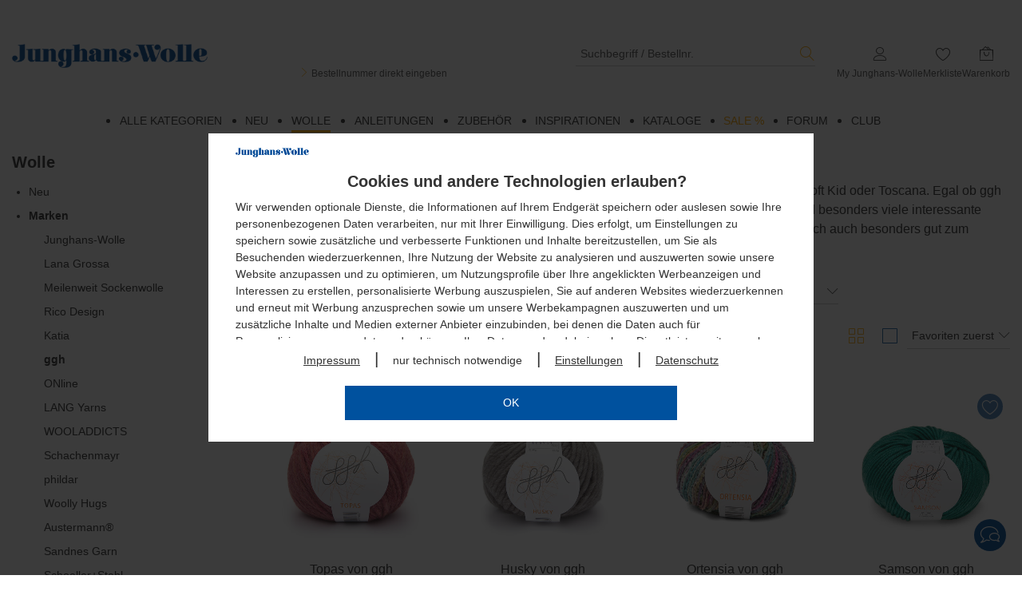

--- FILE ---
content_type: text/html; charset=utf-8
request_url: https://www.junghanswolle.de/wolle/marken/ggh?HI=beliebte_marken
body_size: 300566
content:
<!DOCTYPE html>
<html lang="de" class="pl feature-faq_kontaktformular feature-letzte_suchbegriffe_cache feature-faq_phase_2 feature-hinweis_eingabeunterstuetzung feature-sticky_sidebar feature-opc_redesign feature-offcanvas_refresh feature-js_device_erkennung">
    <head>
        <!--
        ################################################################
        ##  HINWEIS:                                                  ##
        ##  Alle Anfragen zum Shop, zu Produkten oder zu Lieferungen  ##
        ##  bitte über das Kontakt-Formular des Shops absenden.       ##
        ##  Vielen Dank.                                              ##
        ################################################################
        -->
         <!--
         *** Vielen Dank fuer Ihr Interesse am Quellcode ***
         Copyright: drumedar Internet-Entwicklungs-GmbH
         Web:       www.drumedar.de
         E-Mail:    info@drumedar.de
         Technik:   appl02/0
         -->
        
        <meta http-equiv="Content-Type" content="text/html; charset=utf-8">
        <meta content="width=device-width, initial-scale=1.0, user-scalable=yes" name="viewport">
 
        <title>ggh Wolle und Garne | Junghans-Wolle Online-Shop</title>
 
        <meta name="pragma" content="no-cache">
        <meta name="cache-control" content="no-cache">
        <meta name="expires" content="0">
 
        <meta name="title" content="ggh Wolle und Garne | Junghans-Wolle Online-Shop">
        <meta name="description" content="Finden Sie Wolle und Garne von ggh f&uuml;r Ihre sch&ouml;nsten Handarbeitsprojekte im Junghans-Wolle Online-Shop. Von Amelie &uuml;ber Mystic bis Soft Kid oder Toscana.">
        
        
        
        
<meta name="google-site-verification" content="R70Wl0O2MLhRrLNDoXDw4mMibW1UCMtQ1KO7G9BL2FA" >
<meta name="language" content="de" >
        
<meta property="og:description" itemprop="name" content="Die Marke ggh steht für eine hochwertige und vielfältige Garnauswahl." >
<meta property="og:url" itemprop="name" content="https://www.junghanswolle.de/wolle/marken/ggh" >
<meta property="og:title" itemprop="name" content="ggh" >
<meta property="og:locale" itemprop="name" content="de_DE" >
<meta property="og:type" itemprop="name" content="website" >
<meta property="og:site_name" itemprop="name" content="Junghans Wolle" >
        
                <link rel="preload" href="https://css.static-cache.de/css/2916/fonts/pi_juwo.woff2?8ieflu" as="font" type="font/woff2" crossorigin>
                <link rel="preload" href="https://css.static-cache.de/css/2916/fonts/pflegesymbole.woff" as="font" type="font/woff" crossorigin>
                <link rel="preload" href="https://css.static-cache.de/css/2916/fo_extern.min.css" as="style">
                <link type="text/css" href="https://css.static-cache.de/css/2916/fo_extern.min.css" rel="stylesheet" />
                <link rel="preload" href="https://css.static-cache.de/css/2916/01_fo_extern.min.css" as="style">
                <link type="text/css" href="https://css.static-cache.de/css/2916/01_fo_extern.min.css" rel="stylesheet" />
                <link rel="preload" href="https://css.static-cache.de/css/2916/01_custom_bs5.min.css" as="style">
                <link type="text/css" href="https://css.static-cache.de/css/2916/01_custom_bs5.min.css" rel="stylesheet" />
                <link rel="preload" as="image" href="https://css.static-cache.de/css/2916/img/01/sprite_footer_v27@2x.png">
                <link href="https://css.static-cache.de/css/2916/01_kategorien_bs5.min.css" rel="stylesheet" type="text/css">
<link href="https://css.static-cache.de/css/2916/01_filter_bs5.min.css" rel="stylesheet" type="text/css">
                
        <script type="text/javascript">
            window.cookieConsent = {}
            function getCookieConsent() {
                return window.cookieConsent;
            }
        </script>
    
                <script type="text/javascript">function flagFeatureAktiv(idFeature) { return document.getElementsByTagName("html")[0].classList.contains('feature-' + idFeature); }</script>
            
         
        <link rel="canonical" href="https://www.junghanswolle.de/wolle/marken/ggh" />
        
        
        <meta name="robots" content="max-image-preview:large">
        
        <link rel="apple-touch-icon" sizes="180x180" href="https://img.static-cache.de/img/favicons/01/apple-touch-icon.png">
        <link rel="icon" type="image/png" sizes="32x32" href="https://img.static-cache.de/img/favicons/01/favicon-32x32.png">
        <link rel="icon" type="image/png" sizes="16x16" href="https://img.static-cache.de/img/favicons/01/favicon-16x16.png">
        <link rel="manifest" href="https://img.static-cache.de/img/favicons/01/site.webmanifest">
        <link rel="mask-icon" href="https://img.static-cache.de/img/favicons/01/safari-pinned-tab.svg" color="#333333">
        <link rel="shortcut icon" href="https://img.static-cache.de/img/favicons/01/favicon.ico">
        <meta name="msapplication-TileColor" content="#ffffff">
        <meta name="theme-color" content="#CDCDCD">
        <meta name="msapplication-config" content="https://img.static-cache.de/img/favicons/01/browserconfig.xml">
    
    </head>
    <body class="shops-01_D fokus-markierung">
    
    <script>
       var laufband = {}; var geoHinweisFlag;</script>
        
        <script type="text/javascript">
            window.dataLayer = window.dataLayer || [];

            
        function gtag(){dataLayer.push(arguments);}
        gtag('consent', 'default', {
            'ad_storage': 'denied',
            'ad_user_data': 'denied',
            'ad_personalization': 'denied',
            'analytics_storage': 'denied'
        });
        window.uetq = window.uetq || [];
        window.uetq.push('consent', 'default', {
            'ad_storage': 'denied',
        });
    

            var google_tag_params = {
                'ecomm_pagetype': "category",
                'ecomm_pcat': [ "ggh" ]
            };

            dataLayer.push ({'event':'remarketingTriggered',
                'google_tag_params': window.google_tag_params
            });
        </script>
    
            <!-- Google Tag Manager -->
            <script type="text/plain" class="targeting">(function(w,d,s,l,i){w[l]=w[l]||[];w[l].push({'gtm.start':new Date().getTime(),event:'gtm.js'});var f=d.getElementsByTagName(s)[0],
            j=d.createElement(s),dl=l!='dataLayer'?'&l='+l:'';j.async=true;j.src='//www.googletagmanager.com/gtm.js?id='+i+dl;f.parentNode.insertBefore(j,f);})(window,document,'script','dataLayer','GTM-K74JH2F');
            </script>
            <!-- End Google Tag Manager -->
        
        <div id="PAGE" class="">
 
                        <header>
                <div class="bg-weiss">
                    
                    
                </div>
                
        <div id="HEADER_WRAPPER" class="header-up">
            <div id="BACKDROP_OFFCANVAS" class="backdrop"></div>
            <div class="container">
                <div id="SKIP_CONTAINER" class="text-center">
                    <a class="p_btn p_btn_sm skip-link d-none d-md-inline-block" href="#INHALT">Zum Hauptinhalt springen</a>
                </div>
                <div id="MENUE_META" class="row mb-0 mt-0">
                    <div class="col-12 pi-header mb-0 mb-sm-3 mt-0">
                        <div class="row align-items-md-start align-items-end justify-content-between">
                            <div class="col-auto d-md-none mb-md-5">
                                
            <a class="d-logo-sticky" href="https://www.junghanswolle.de/" aria-label="Junghans-Wolle">
                <img class="img-responsive logo-juwo" src="https://img.static-cache.de/img/01/juwo_logo.png" alt="Junghans-Wolle" />
            </a>
        
                            </div>
                            <div class="menue-pi-links pi-suche order-md-1 order-5 col-12 col-md-auto mt-4 mt-md-0 pe-md-0">
                                
            <a  class="d-none d-md-block" href="https://www.junghanswolle.de/" aria-label="Junghans-Wolle">
                <img class="img-responsive mb-3 mb-md-0 logo-juwo" src="https://img.static-cache.de/img/01/juwo_logo.png" alt="Junghans-Wolle" />
            </a>
        
                                <div class="menue-pi-suche suchfeld d-md-flex flex-column mt-md-4">
                                    
        <div class="d-flex align-items-center w-100 justify-content-end">
            <div class="d-md-none hamburger-pi pe-4">
                
            <a id="OFFCANVAS_TOGGLE" href="#MENU_OFFCANVAS" class="button button-icon m-0" style="opacity: 1;" aria-label="Startseite">
                <span class="icon icon-menue text-blue icon-2x"></span>
            </a>
        
            </div>
            <div class="input-wrapper m-0">
                <form id="SUCH_FORM" action="https://www.junghanswolle.de/F=suche" class="form-search" method="get" accept-charset="UTF-8" name="SUCH_FORM">
                    <div class="input-multiple pl-0 d-flex align-items-center">
                        <input
                            type="search"
                            id="q"
                            class="q autocomplete-input p-0 ps-2"
                            name="q"
                            value=""
                            placeholder="Suchbegriff / Bestellnr."
                            onfocus="this.setSelectionRange(this.value.length,this.value.length);"
                            autocomplete="off"
                            spellcheck="false"
                            onfocusin="showBackdrop();"
                            onfocusout="hideBackdrop();"
                            aria-label="Suchbegriff / Bestellnr."
                            tabindex="0"
                        />
                        <span class="suchbegriff-leeren icon icon-close_ppj" tabindex="0"></span>
                        <input type="submit" class="button BTN_SUCHE clr-highlight no-hover p-0 ms-3" value="s" title="Suchen" />
                    </div>
                </form>
            </div>
        </div>
        <div id="suchvorschlag-container" class="d-none"><ul id="suchvorschlag-wrapper" class="suchvorschlag-wrapper"></ul></div>
        
        <div class="mb-3 mb-md-0">
            <a class="link-bestellschein no-hover d-none d-md-block" href="https://www.junghanswolle.de/bestellnummern-direkt-eingeben?HI=suchbox">
                <i class="icon icon-angle-right text-orange"></i>
                Bestellnummer direkt eingeben
            </a>
        </div>
    
    
                                </div>
                            </div>
                            <div class="menue-pi-rechts order-2 col-auto mt-md-4 ms-3">
                                <ul id="SIS_MENUE_META" class="list-unstyled">
                                    
                                    <li id="SIS_MEIN_KONTO" class="d-none d-md-block">
                                        <div class="meta_menu_text text-center ms-0">
                                            
        <a class="text-center no-hover" aria-labelledby="MYSHOP_TITLE" href="https://www.junghanswolle.de/my-junghans-wolle?HI=menue_kopf">
            <div class="icon-stack">
                <span class="icon icon-user"></span>
                <span class="icon clr-gruen icon-stack-1x hide"></span>
            </div>
            <div class="d-none d-md-block not-sticky" id="MYSHOP_TITLE">My Junghans-Wolle</div>
        </a>
    
                                        </div>
                                        <div id="SIS_MK" class="sis_drop">
                                            
            <div class="border-bottom py-2">
                <a id="ANMELDEN" class="p_btn p_btn_sm w-100" href="https://www.junghanswolle.de/F=anmeldung_smart_shop?HI=rahmen_menue_meta" title="Anmelden">
                    Anmelden
                </a>
                <a href="https://www.junghanswolle.de/F=anmeldung_smart_shop?HI=rahmen_menue_meta" class="mt-3 mb-2 d-block text-center d-fs-2 text-grey force-hover" title="Neuer Kunde? Jetzt registrieren!">
                    Neuer Kunde? Jetzt registrieren!
                </a>
            </div>
        
                                            
            <ul class="first deaktiviert list-unstyled">
                
                        <li inert>
                            <a href="https://www.junghanswolle.de/my-junghans-wolle?HI=rahmen_menue_meta" title="Übersicht">
                                Übersicht
                            </a>
                            <span class="icon icon-angle-right icon-sm clr-grau"></span>
                        </li>
                    
                        <li inert>
                            <a href="https://www.junghanswolle.de/my-junghans-wolle/bisherige-bestellungen?HI=rahmen_menue_meta" title="Bestellungen">
                                Bestellungen
                            </a>
                            <span class="icon icon-angle-right icon-sm clr-grau"></span>
                        </li>
                    
                        <li inert>
                            <a href="https://www.junghanswolle.de/F=kundendaten?HI=rahmen_menue_meta" title="Kundendaten">
                                Kundendaten
                            </a>
                            <span class="icon icon-angle-right icon-sm clr-grau"></span>
                        </li>
                    
                        <li id="SIS_MK_MERKLISTE" >
                            <a href="https://www.junghanswolle.de/my-junghans-wolle/merkliste?HI=rahmen_menue_meta" title="Merkliste">
                                Merkliste (<span class="ANZAHL_POSITIONEN_MERKLISTE">0</span>)
                            </a>
                            <span class="icon icon-angle-right icon-sm clr-grau"></span>
                        </li>
                    
                        <li inert>
                            <a href="https://www.junghanswolle.de/F=benachrichtigung_newsletter_abo_einstieg?HI=rahmen_menue_meta" title="Newsletter">
                                Newsletter
                            </a>
                            <span class="icon icon-angle-right icon-sm clr-grau"></span>
                        </li>
                    
                        <li inert>
                            <a href="https://www.junghanswolle.de/F=benachrichtigung_einstieg?HI=rahmen_menue_meta" title="Benachrichtigungen">
                                Benachrichtigungen
                            </a>
                            <span class="icon icon-angle-right icon-sm clr-grau"></span>
                        </li>
                    
            </ul>
        
                                            
                                        </div>
                                    </li>
                                    <li class="d-block d-md-none">
                                        <div class="meta_menu_text flex-row-nowrap align-items-center justify-content-end">
                                            <a class="text-center no-hover" aria-labelledby="MYSHOP_TITLE" href="https://www.junghanswolle.de/my-junghans-wolle?HI=menue_kopf">
                                                <div class="icon-stack">
                                                    <span class="icon icon-user"></span>
                                                    <span class="icon clr-gruen icon-stack-1x hide"></span>
                                                </div>
                                            </a>
                                        </div>
                                    </li>
                                    <li>
                                        <div class="meta_menu_text text-center no-hover">
                                            
        <a id="VORSCHAU_MERKLISTE" class="text-center" aria-labelledby="MERKLISTE_TEXT" href="https://www.junghanswolle.de/my-junghans-wolle/merkliste">
            <div class="icon-stack">
                <span class="icon icon-herz-o-base">
                    
            <span class="icon-badge bg-highlight border-0 d-none ANZAHL_POSITIONEN_MERKLISTE">0</span>
        
                </span>
            </div>
           <div class="d-none d-md-block not-sticky" id="MERKLISTE_TEXT">Merkliste</div>
        </a>
    
                                        </div>
                                    </li>
                                    <li id="WK_VORSCHAU" class="d-none d-md-block">
            
        <div class="meta_menu_text text-center">
            <a href="https://www.junghanswolle.de/warenkorb?HI=meta_menue">
                <div class="icon-stack">
                    <span class="icon icon-warenkorb">
                        <span class="icon-badge bg-highlight d-none ANZAHL_POSITIONEN">0</span>
                    </span>
                </div>
                <div class="not-sticky">
                    Warenkorb
                </div>
            </a>
        </div>
    
            <div id="WK_VORSCHAU_INHALT" class="sis_drop warenkorb-vorschau-flyout hidden-xs hidden-sm">
                
                <table class="warenkorb_tabelle">
                    <tbody>
                        
                <tr>
                    <td class="bezeichner">Warenwert</td>
                    <td class="wert">&euro;&nbsp;0,-</td>
                </tr>
            
                        
                        
                        
                        
                        
                        
                        
                <tr class="fetter">
                    <td class="highlight bezeichner">Summe</td>
                    <td class="highlight wert">&euro;&nbsp;0,-</td>
                </tr>
            
                        
                    </tbody>
                </table>
                <div class="d-flex justify-content-between">
                    <a class="s_btn s_btn_sm" href="https://www.junghanswolle.de/warenkorb?HI=warenkorb_vorschau">Zum Warenkorb</a>
                    <a class="p_btn p_btn_sm bg-highlight" href="https://www.junghanswolle.de/F=einstieg_bestellprozess_standard?HI=warenkorb_vorschau">Zur Kasse</a>
                </div>
            </div>
        </li>
                                    <li class="d-block d-md-none">
                                        <div class="meta_menu_text flex-row-nowrap align-items-center justify-content-end">
                                            
        <a href="https://www.junghanswolle.de/warenkorb?HI=rahmen_menue_meta" class="d-inline-block" aria-labelledby="WK_TEXT">
            <div class="icon-stack">
                <span class="icon icon-warenkorb">
                    <span class="icon-badge bg-highlight border-0 d-none ANZAHL_POSITIONEN" id="WK_TEXT">0</span>
                </span>
            </div>
        </a>
    
                                        </div>
                                    </li>
                                </ul>
                            </div>
                        </div>
                    </div>
                </div>
            </div>
            <div id="NAVBAR_TOP" class="container mt-0 mt-md-4">
                
        <div id="MENU_HAUPTMENU" class="row hidden-xs hidden-sm">
            <div class="col-12">
                <div class="ebene-eins">
                    <ul class="menu-hauptmenu-zeile d-flex justify-content-center">
                        
            <li id="kat_1000" class="dropdown">
                <a class=" dropdown-link  text-font text-uppercase me-4 " href="#"  onclick="event.preventDefault();">
                    <span>Alle Kategorien</span>
                </a>
                
                <div class="row">
                    <div class="dropdown-menu">
                        <div class="col-12">
                            <div class="row equal-height">
                                <div class="col-3">
                                    <nav class="ebene-zwei">
                                        <ul class="menu-submenu-zeile">
                                            
                    
                    
                    
                    
                    
                    <li>
                        <a class="" href="/neu?HI=kategorie_menue_layer">Neu</a>
                        
                    </li>
                

                
                    
                    <li>
                        <a class="" href="/wolle?HI=kategorie_menue_layer">Wolle</a>
                        
                        <ul class="ebene-drei">
                            
                                <li class="" id="kat_100192"><a href="/wolle/neu?HI=kategorie_menue_layer">Neu</a></li>
                            
                                <li class="" id="kat_300091"><a href="/wolle/marken?HI=kategorie_menue_layer">Marken</a></li>
                            
                                <li class="" id="kat_100005"><a href="/wolle/themen?HI=kategorie_menue_layer">Themen</a></li>
                            
                                <li class="" id="kat_330550"><a href="/wolle/qualitaeten?HI=kategorie_menue_layer">Qualitäten</a></li>
                            
                                <li class="" id="kat_2820"><a href="/wolle/strick-haekelnadeln?HI=kategorie_menue_layer">Strick- & Häkelnadeln</a></li>
                            
                                <li class="" id="kat_100016"><a href="/wolle/strickmaschinen?HI=kategorie_menue_layer">Strickmaschinen</a></li>
                            
                                <li id="kat_300900"><a class="text-italic" href="/wolle?HI=kategorie_menue_layer" title="Wolle">Mehr ... </a></li>
                            
                        </ul>
                    
                    </li>
                

                
                    
                    <li>
                        <a class="" href="/garnfinder?HI=kategorie_menue_layer">Garnfinder</a>
                        
                    </li>
                

                
                    
                    <li>
                        <a class="" href="/wolle/themen?HI=kategorie_menue_layer">Themen</a>
                        
                        <ul class="ebene-drei">
                            
                                <li class="" id="kat_100007"><a href="/wolle/themen/basic-garne?HI=kategorie_menue_layer">Basic-Garne</a></li>
                            
                                <li class="" id="kat_330159"><a href="/wolle/themen/vegane-garne?HI=kategorie_menue_layer">Vegane Garne</a></li>
                            
                                <li class="" id="kat_330907"><a href="/wolle/themen/farbverlaufsgarne?HI=kategorie_menue_layer">Farbverlaufsgarne</a></li>
                            
                                <li class="" id="kat_100008"><a href="/wolle/themen/effekt-fancygarne?HI=kategorie_menue_layer">Effekt- & Fancygarne</a></li>
                            
                                <li class="" id="kat_331801"><a href="/wolle/themen/glitzergarne?HI=kategorie_menue_layer">Glitzergarne</a></li>
                            
                                <li class="" id="kat_2790"><a href="/wolle/themen/baendchengarne?HI=kategorie_menue_layer">Bändchengarne</a></li>
                            
                                <li class="" id="kat_300134"><a href="/wolle/themen/lacegarne?HI=kategorie_menue_layer">Lacegarne</a></li>
                            
                                <li id="kat_100005"><a class="text-italic" href="/wolle/themen?HI=kategorie_menue_layer" title="Themen">Mehr ... </a></li>
                            
                        </ul>
                    
                    </li>
                

                
                                        </ul>
                                    </nav>
                                </div>
                                <div class="col-3">
                                    <nav class="ebene-zwei">
                                        <ul class="menu-submenu-zeile">
                                            
                    
                    
                    
                    <li>
                        <a class="" href="/anleitungen?HI=kategorie_menue_layer">Anleitungen</a>
                        
                        <ul class="ebene-drei">
                            
                                <li class="" id="kat_300111"><a href="/anleitungen/neu?HI=kategorie_menue_layer">Neu</a></li>
                            
                                <li class="" id="kat_300092"><a href="/anleitungen/marken?HI=kategorie_menue_layer">Marken</a></li>
                            
                                <li class="" id="kat_2229"><a href="/anleitungen/damen?HI=kategorie_menue_layer">Damen</a></li>
                            
                                <li class="" id="kat_2816"><a href="/anleitungen/herren?HI=kategorie_menue_layer">Herren</a></li>
                            
                                <li class="" id="kat_3103"><a href="/anleitungen/baby-kind?HI=kategorie_menue_layer">Baby & Kind</a></li>
                            
                                <li class="" id="kat_3108"><a href="/anleitungen/home?HI=kategorie_menue_layer">Home</a></li>
                            
                                <li class="" id="kat_3109"><a href="/anleitungen/socken?HI=kategorie_menue_layer">Socken</a></li>
                            
                                <li class="" id="kat_3118"><a href="/anleitungen/grosse-groessen?HI=kategorie_menue_layer">Große Größen</a></li>
                            
                                <li class="" id="kat_2500"><a href="/anleitungen/haekelanleitungen?HI=kategorie_menue_layer">Häkelanleitungen</a></li>
                            
                                <li class="" id="kat_301362"><a href="/anleitungen/gratis-anleitungen?HI=kategorie_menue_layer">Gratis-Anleitungen</a></li>
                            
                                <li class="" id="kat_300834"><a href="/anleitungen/easy-knitting?HI=kategorie_menue_layer">Easy Knitting</a></li>
                            
                                <li class="" id="kat_100160"><a href="/anleitungen/pressemodelle?HI=kategorie_menue_layer">Pressemodelle</a></li>
                            
                                <li class="" id="kat_2862"><a href="/anleitungen/buecher-hefte?HI=kategorie_menue_layer">Bücher & Hefte</a></li>
                            
                        </ul>
                    
                    </li>
                

                
                    
                    <li>
                        <a class="" href="/drop-des-monats?HI=kategorie_menue_layer">Drop des Monats</a>
                        
                    </li>
                

                
                                        </ul>
                                    </nav>
                                </div>
                                <div class="col-3">
                                    <nav class="ebene-zwei">
                                        <ul class="menu-submenu-zeile">
                                            
                    
                    
                    
                    
                    
                    
                    <li>
                        <a class="" href="/sticken?HI=kategorie_menue_layer">Sticken</a>
                        
                        <ul class="ebene-drei">
                            
                                <li class="" id="kat_2233"><a href="/sticken/neu?HI=kategorie_menue_layer">Neu</a></li>
                            
                                <li class="" id="kat_301272"><a href="/sticken/marken?HI=kategorie_menue_layer">Marken</a></li>
                            
                                <li class="" id="kat_300202"><a href="/sticken/stickpackungen-ideen-nach-themen?HI=kategorie_menue_layer">Stickpackungen & Ideen nach Themen</a></li>
                            
                                <li id="kat_100002"><a class="text-italic" href="/sticken?HI=kategorie_menue_layer" title="Sticken">Mehr ... </a></li>
                            
                        </ul>
                    
                    </li>
                

                
                    
                    <li>
                        <a class="" href="/knuepfen?HI=kategorie_menue_layer">Kn&uuml;pfen</a>
                        
                        <ul class="ebene-drei">
                            
                                <li class="" id="kat_100078"><a href="/knuepfen/knuepfpackungen?HI=kategorie_menue_layer">Knüpfpackungen</a></li>
                            
                                <li class="" id="kat_100120"><a href="/knuepfen/zubehoer?HI=kategorie_menue_layer">Zubehör</a></li>
                            
                        </ul>
                    
                    </li>
                

                
                    
                    <li>
                        <a class="" href="/makramee?HI=kategorie_menue_layer">Makramee</a>
                        
                    </li>
                

                
                    
                    <li>
                        <a class="" href="/punch-needle?HI=kategorie_menue_layer">Punch Needle</a>
                        
                    </li>
                

                
                    
                    <li>
                        <a class="" href="/kreatives-gestalten?HI=kategorie_menue_layer">Kreatives Gestalten</a>
                        
                        <ul class="ebene-drei">
                            
                                <li class="" id="kat_2234"><a href="/kreatives-gestalten/neu?HI=kategorie_menue_layer">Neu</a></li>
                            
                                <li class="" id="kat_301729"><a href="/kreatives-gestalten/makramee-pompons-weben?HI=kategorie_menue_layer">Makramee, Pompons & Weben</a></li>
                            
                                <li class="" id="kat_302256"><a href="/kreatives-gestalten/punch-needle?HI=kategorie_menue_layer">Punch Needle</a></li>
                            
                                <li id="kat_100003"><a class="text-italic" href="/kreatives-gestalten?HI=kategorie_menue_layer" title="Kreatives Gestalten">Mehr ... </a></li>
                            
                        </ul>
                    
                    </li>
                

                
                                        </ul>
                                    </nav>
                                </div>
                                <div class="col-3">
                                    <nav class="ebene-zwei">
                                        <ul class="menu-submenu-zeile">
                                            
                    
                    
                    
                    
                    
                    
                    <li>
                        <a class="" href="/buecher-hefte?HI=kategorie_menue_layer">B&uuml;cher &amp; Hefte</a>
                        
                        <ul class="ebene-drei">
                            
                                <li class="" id="kat_300088"><a href="/buecher-hefte/junghans-anleitungshefte?HI=kategorie_menue_layer">Junghans-Anleitungshefte</a></li>
                            
                                <li class="" id="kat_300104"><a href="/buecher-hefte/damen?HI=kategorie_menue_layer">Damen</a></li>
                            
                                <li class="" id="kat_300106"><a href="/buecher-hefte/baby-kind?HI=kategorie_menue_layer">Baby & Kind</a></li>
                            
                                <li id="kat_300070"><a class="text-italic" href="/buecher-hefte?HI=kategorie_menue_layer" title="B&uuml;cher &amp; Hefte">Mehr ... </a></li>
                            
                        </ul>
                    
                    </li>
                

                
                    
                    <li>
                        <a class="" href="/zubehoer?HI=kategorie_menue_layer">Zubeh&ouml;r</a>
                        
                        <ul class="ebene-drei">
                            
                                <li class="" id="kat_330330"><a href="/zubehoer/strick-haekelnadeln?HI=kategorie_menue_layer">Strick- & Häkelnadeln</a></li>
                            
                                <li class="" id="kat_330329"><a href="/zubehoer/strickmaschinen?HI=kategorie_menue_layer">Strickmaschinen</a></li>
                            
                                <li class="" id="kat_330328"><a href="/zubehoer/strickliesln-co?HI=kategorie_menue_layer">Strickliesln & Co.</a></li>
                            
                                <li id="kat_300883"><a class="text-italic" href="/zubehoer?HI=kategorie_menue_layer" title="Zubeh&ouml;r">Mehr ... </a></li>
                            
                        </ul>
                    
                    </li>
                

                
                    
                    <li>
                        <a class="" href="/inspirationen?HI=kategorie_menue_layer">Inspirationen</a>
                        
                        <ul class="ebene-drei">
                            
                        </ul>
                    
                    </li>
                

                
                    
                    <li>
                        <a class="" href="/sale?HI=kategorie_menue_layer">Sale %</a>
                        
                        <ul class="ebene-drei">
                            
                        </ul>
                    
                    </li>
                

                
                    
                    <li>
                        <a class="" href="/junghans-creativ-club?HI=kategorie_menue_layer">Junghans Creativ Club</a>
                        
                        <ul class="ebene-drei">
                            
                        </ul>
                    
                    </li>
                

                
                                        </ul>
                                    </nav>
                                </div>
                            </div>
                        </div>
                    </div>
                </div>
            
            </li>
        
            <li id="kat_2653" class="">
                <a class=" dropdown-link  text-font text-uppercase me-4 " href="/neu?HI=kategorie_menue_layer"  >
                    <span>Neu</span>
                </a>
                
            </li>
        
            <li id="kat_300900" class="dropdown">
                <a class="active dropdown-link  text-font text-uppercase me-4 " href="/wolle?HI=kategorie_menue_layer"  >
                    <span>Wolle</span>
                </a>
                
                <div class="row">
                    <div class="dropdown-menu">
                        <div class="col-12">
                            <div class="row equal-height">
                                <div class="col-3">
                                    <nav class="ebene-zwei">
                                        <ul class="menu-submenu-zeile">
                                            
                    
                    
                    
                    <li>
                        <a class="" href="/wolle/neu?HI=kategorie_menue_layer">Neu</a>
                        
                    </li>
                

                
                    
                    <li>
                        <a class="active" href="/wolle/marken?HI=kategorie_menue_layer">Marken</a>
                        
                        <ul class="ebene-drei">
                            
                                <li class="" id="kat_300093"><a href="/wolle/marken/junghans-wolle?HI=kategorie_menue_layer">Junghans-Wolle</a></li>
                            
                                <li class="" id="kat_2275"><a href="/wolle/marken/lana-grossa?HI=kategorie_menue_layer">Lana Grossa</a></li>
                            
                                <li class="" id="kat_300135"><a href="/wolle/marken/meilenweit-sockenwolle?HI=kategorie_menue_layer">Meilenweit Sockenwolle</a></li>
                            
                                <li class="" id="kat_300334"><a href="/wolle/marken/rico-design?HI=kategorie_menue_layer">Rico Design</a></li>
                            
                                <li class="" id="kat_301149"><a href="/wolle/marken/katia?HI=kategorie_menue_layer">Katia</a></li>
                            
                                <li class="active" id="kat_2534"><a href="/wolle/marken/ggh?HI=kategorie_menue_layer">ggh</a></li>
                            
                                <li class="" id="kat_2533"><a href="/wolle/marken/online?HI=kategorie_menue_layer">ONline</a></li>
                            
                                <li class="" id="kat_300032"><a href="/wolle/marken/lang-yarns?HI=kategorie_menue_layer">LANG Yarns</a></li>
                            
                                <li class="" id="kat_301820"><a href="/wolle/marken/wooladdicts?HI=kategorie_menue_layer">WOOLADDICTS</a></li>
                            
                                <li class="" id="kat_2277"><a href="/wolle/marken/schachenmayr?HI=kategorie_menue_layer">Schachenmayr</a></li>
                            
                                <li class="" id="kat_300130"><a href="/wolle/marken/phildar?HI=kategorie_menue_layer">phildar</a></li>
                            
                                <li class="" id="kat_2806"><a href="/wolle/marken/woolly-hugs?HI=kategorie_menue_layer">Woolly Hugs</a></li>
                            
                                <li class="" id="kat_2539"><a href="/wolle/marken/austermann?HI=kategorie_menue_layer">Austermann®</a></li>
                            
                                <li class="" id="kat_330606"><a href="/wolle/marken/sandnes-garn?HI=kategorie_menue_layer">Sandnes Garn</a></li>
                            
                                <li id="kat_300091"><a class="text-italic" href="/wolle/marken?HI=kategorie_menue_layer" title="Marken">Mehr ... </a></li>
                            
                        </ul>
                    
                    </li>
                

                
                                        </ul>
                                    </nav>
                                </div>
                                <div class="col-3">
                                    <nav class="ebene-zwei">
                                        <ul class="menu-submenu-zeile">
                                            
                    
                    
                    
                    <li>
                        <a class="" href="/garnfinder?HI=kategorie_menue_layer">Garnfinder</a>
                        
                    </li>
                

                
                    
                    <li>
                        <a class="" href="/wolle/themen?HI=kategorie_menue_layer">Themen</a>
                        
                        <ul class="ebene-drei">
                            
                                <li class="" id="kat_100007"><a href="/wolle/themen/basic-garne?HI=kategorie_menue_layer">Basic-Garne</a></li>
                            
                                <li class="" id="kat_330159"><a href="/wolle/themen/vegane-garne?HI=kategorie_menue_layer">Vegane Garne</a></li>
                            
                                <li class="" id="kat_330907"><a href="/wolle/themen/farbverlaufsgarne?HI=kategorie_menue_layer">Farbverlaufsgarne</a></li>
                            
                                <li class="" id="kat_100008"><a href="/wolle/themen/effekt-fancygarne?HI=kategorie_menue_layer">Effekt- & Fancygarne</a></li>
                            
                                <li class="" id="kat_331801"><a href="/wolle/themen/glitzergarne?HI=kategorie_menue_layer">Glitzergarne</a></li>
                            
                                <li class="" id="kat_2790"><a href="/wolle/themen/baendchengarne?HI=kategorie_menue_layer">Bändchengarne</a></li>
                            
                                <li class="" id="kat_300134"><a href="/wolle/themen/lacegarne?HI=kategorie_menue_layer">Lacegarne</a></li>
                            
                                <li class="" id="kat_3113"><a href="/wolle/themen/tweedgarne?HI=kategorie_menue_layer">Tweedgarne</a></li>
                            
                                <li class="" id="kat_300003"><a href="/wolle/themen/filzwolle?HI=kategorie_menue_layer">Filzwolle</a></li>
                            
                                <li class="" id="kat_301495"><a href="/wolle/themen/pelzgarne?HI=kategorie_menue_layer">Pelzgarne</a></li>
                            
                                <li class="" id="kat_100009"><a href="/wolle/themen/naturgarne?HI=kategorie_menue_layer">Naturgarne</a></li>
                            
                                <li class="" id="kat_100010"><a href="/wolle/themen/schnellstrickwolle?HI=kategorie_menue_layer">Schnellstrickwolle</a></li>
                            
                                <li id="kat_100005"><a class="text-italic" href="/wolle/themen?HI=kategorie_menue_layer" title="Themen">Mehr ... </a></li>
                            
                        </ul>
                    
                    </li>
                

                
                                        </ul>
                                    </nav>
                                </div>
                                <div class="col-3">
                                    <nav class="ebene-zwei">
                                        <ul class="menu-submenu-zeile">
                                            
                    
                    
                    <li>
                        <a class="" href="/wolle/qualitaeten?HI=kategorie_menue_layer">Qualit&auml;ten</a>
                        
                        <ul class="ebene-drei">
                            
                                <li class="" id="kat_330551"><a href="/wolle/qualitaeten/alpakawolle?HI=kategorie_menue_layer">Alpakawolle</a></li>
                            
                                <li class="" id="kat_330552"><a href="/wolle/qualitaeten/baumwolle?HI=kategorie_menue_layer">Baumwolle</a></li>
                            
                                <li class="" id="kat_330553"><a href="/wolle/qualitaeten/kaschmirwolle?HI=kategorie_menue_layer">Kaschmirwolle</a></li>
                            
                                <li class="" id="kat_330554"><a href="/wolle/qualitaeten/leinengarn?HI=kategorie_menue_layer">Leinengarn</a></li>
                            
                                <li class="" id="kat_330555"><a href="/wolle/qualitaeten/merinowolle?HI=kategorie_menue_layer">Merinowolle</a></li>
                            
                                <li class="" id="kat_330556"><a href="/wolle/qualitaeten/mohairwolle?HI=kategorie_menue_layer">Mohairwolle</a></li>
                            
                                <li class="" id="kat_330557"><a href="/wolle/qualitaeten/seidengarn?HI=kategorie_menue_layer">Seidengarn</a></li>
                            
                                <li class="" id="kat_330558"><a href="/wolle/qualitaeten/synthetisches-garn?HI=kategorie_menue_layer">Synthetisches Garn</a></li>
                            
                                <li class="" id="kat_330559"><a href="/wolle/qualitaeten/viskosegarn?HI=kategorie_menue_layer">Viskosegarn</a></li>
                            
                                <li class="" id="kat_330560"><a href="/wolle/qualitaeten/yakwolle?HI=kategorie_menue_layer">Yakwolle</a></li>
                            
                        </ul>
                    
                    </li>
                

                
                                        </ul>
                                    </nav>
                                </div>
                                <div class="col-3">
                                    <nav class="ebene-zwei">
                                        <ul class="menu-submenu-zeile">
                                            
                    
                    
                    
                    
                    <li>
                        <a class="" href="/wolle/strick-haekelnadeln?HI=kategorie_menue_layer">Strick- &amp; H&auml;kelnadeln</a>
                        
                        <ul class="ebene-drei">
                            
                                <li class="" id="kat_300113"><a href="/wolle/strick-haekelnadeln/addi?HI=kategorie_menue_layer">addi</a></li>
                            
                                <li class="" id="kat_300416"><a href="/wolle/strick-haekelnadeln/hiya-hiya?HI=kategorie_menue_layer">Hiya Hiya</a></li>
                            
                                <li class="" id="kat_300114"><a href="/wolle/strick-haekelnadeln/knit-pro?HI=kategorie_menue_layer">Knit Pro™</a></li>
                            
                                <li class="" id="kat_300115"><a href="/wolle/strick-haekelnadeln/prym?HI=kategorie_menue_layer">Prym</a></li>
                            
                                <li class="" id="kat_330690"><a href="/wolle/strick-haekelnadeln/pony?HI=kategorie_menue_layer">PONY</a></li>
                            
                                <li class="" id="kat_330691"><a href="/wolle/strick-haekelnadeln/chiaogoo?HI=kategorie_menue_layer">ChiaoGoo</a></li>
                            
                                <li class="" id="kat_2821"><a href="/wolle/strick-haekelnadeln/jackenstricknadeln?HI=kategorie_menue_layer">Jackenstricknadeln</a></li>
                            
                                <li id="kat_2820"><a class="text-italic" href="/wolle/strick-haekelnadeln?HI=kategorie_menue_layer" title="Strick- &amp; H&auml;kelnadeln">Mehr ... </a></li>
                            
                        </ul>
                    
                    </li>
                

                
                    
                    <li>
                        <a class="" href="/wolle/strickmaschinen?HI=kategorie_menue_layer">Strickmaschinen</a>
                        
                    </li>
                

                
                    
                    <li>
                        <a class="" href="/wolle/strickzubehoer?HI=kategorie_menue_layer">Strickzubeh&ouml;r</a>
                        
                        <ul class="ebene-drei">
                            
                                <li class="" id="kat_2583"><a href="/wolle/strickzubehoer/knoepfe-verschluesse?HI=kategorie_menue_layer">Knöpfe & Verschlüsse</a></li>
                            
                                <li class="" id="kat_2501"><a href="/wolle/strickzubehoer/labels-patches-aufnaeher?HI=kategorie_menue_layer">Labels, Patches & Aufnäher</a></li>
                            
                                <li class="" id="kat_2324"><a href="/wolle/strickzubehoer/reissverschluesse?HI=kategorie_menue_layer">Reißverschlüsse</a></li>
                            
                                <li class="" id="kat_2345"><a href="/wolle/strickzubehoer/taschen-zubehoer?HI=kategorie_menue_layer">Taschen-Zubehör</a></li>
                            
                                <li class="" id="kat_301153"><a href="/wolle/strickzubehoer/strickliesln-co?HI=kategorie_menue_layer">Strickliesln & Co.</a></li>
                            
                                <li id="kat_300892"><a class="text-italic" href="/wolle/strickzubehoer?HI=kategorie_menue_layer" title="Strickzubeh&ouml;r">Mehr ... </a></li>
                            
                        </ul>
                    
                    </li>
                

                
                                        </ul>
                                    </nav>
                                </div>
                            </div>
                        </div>
                    </div>
                </div>
            
            </li>
        
            <li id="kat_300899" class="dropdown">
                <a class=" dropdown-link  text-font text-uppercase me-4 " href="/anleitungen?HI=kategorie_menue_layer"  >
                    <span>Anleitungen</span>
                </a>
                
                <div class="row">
                    <div class="dropdown-menu">
                        <div class="col-12">
                            <div class="row equal-height">
                                <div class="col-3">
                                    <nav class="ebene-zwei">
                                        <ul class="menu-submenu-zeile">
                                            
                    
                    
                    
                    <li>
                        <a class="" href="/anleitungen/neu?HI=kategorie_menue_layer">Neu</a>
                        
                    </li>
                

                
                    
                    <li>
                        <a class="" href="/anleitungen/marken?HI=kategorie_menue_layer">Marken</a>
                        
                        <ul class="ebene-drei">
                            
                                <li class="" id="kat_100159"><a href="/anleitungen/marken/junghans-wolle?HI=kategorie_menue_layer">Junghans-Wolle</a></li>
                            
                                <li class="" id="kat_100164"><a href="/anleitungen/marken/lana-grossa?HI=kategorie_menue_layer">Lana Grossa</a></li>
                            
                                <li class="" id="kat_301105"><a href="/anleitungen/marken/rico-design?HI=kategorie_menue_layer">Rico Design</a></li>
                            
                                <li class="" id="kat_301150"><a href="/anleitungen/marken/katia?HI=kategorie_menue_layer">Katia</a></li>
                            
                                <li class="" id="kat_2779"><a href="/anleitungen/marken/ggh?HI=kategorie_menue_layer">ggh</a></li>
                            
                                <li class="" id="kat_2778"><a href="/anleitungen/marken/online?HI=kategorie_menue_layer">ONline</a></li>
                            
                                <li class="" id="kat_300035"><a href="/anleitungen/marken/lang-yarns?HI=kategorie_menue_layer">LANG Yarns</a></li>
                            
                                <li class="" id="kat_301822"><a href="/anleitungen/marken/wooladdicts?HI=kategorie_menue_layer">WOOLADDICTS</a></li>
                            
                                <li class="" id="kat_300037"><a href="/anleitungen/marken/schachenmayr?HI=kategorie_menue_layer">Schachenmayr</a></li>
                            
                                <li class="" id="kat_300129"><a href="/anleitungen/marken/phildar?HI=kategorie_menue_layer">phildar</a></li>
                            
                                <li class="" id="kat_300190"><a href="/anleitungen/marken/woolly-hugs?HI=kategorie_menue_layer">Woolly Hugs</a></li>
                            
                                <li class="" id="kat_300033"><a href="/anleitungen/marken/austermann?HI=kategorie_menue_layer">Austermann®</a></li>
                            
                                <li id="kat_300092"><a class="text-italic" href="/anleitungen/marken?HI=kategorie_menue_layer" title="Marken">Mehr ... </a></li>
                            
                        </ul>
                    
                    </li>
                

                
                                        </ul>
                                    </nav>
                                </div>
                                <div class="col-3">
                                    <nav class="ebene-zwei">
                                        <ul class="menu-submenu-zeile">
                                            
                    
                    
                    
                    
                    
                    <li>
                        <a class="" href="/anleitungen/damen?HI=kategorie_menue_layer">Damen</a>
                        
                        <ul class="ebene-drei">
                            
                                <li class="" id="kat_2677"><a href="/anleitungen/damen/pullover?HI=kategorie_menue_layer">Pullover</a></li>
                            
                                <li class="" id="kat_2697"><a href="/anleitungen/damen/jacken-maentel?HI=kategorie_menue_layer">Jacken & Mäntel</a></li>
                            
                                <li class="" id="kat_2702"><a href="/anleitungen/damen/westen?HI=kategorie_menue_layer">Westen</a></li>
                            
                                <li class="" id="kat_2703"><a href="/anleitungen/damen/capes-ponchos-boleros?HI=kategorie_menue_layer">Capes, Ponchos & Boleros</a></li>
                            
                                <li class="" id="kat_2705"><a href="/anleitungen/damen/tops-pullunder?HI=kategorie_menue_layer">Tops & Pullunder</a></li>
                            
                                <li class="" id="kat_2706"><a href="/anleitungen/damen/kleider-tuniken-roecke?HI=kategorie_menue_layer">Kleider, Tuniken & Röcke</a></li>
                            
                                <li class="" id="kat_2707"><a href="/anleitungen/damen/accessoires?HI=kategorie_menue_layer">Accessoires</a></li>
                            
                        </ul>
                    
                    </li>
                

                
                    
                    <li>
                        <a class="" href="/anleitungen/herren?HI=kategorie_menue_layer">Herren</a>
                        
                        <ul class="ebene-drei">
                            
                                <li class="" id="kat_2817"><a href="/anleitungen/herren/pullover-pullunder?HI=kategorie_menue_layer">Pullover & Pullunder</a></li>
                            
                                <li class="" id="kat_3091"><a href="/anleitungen/herren/jacken-westen?HI=kategorie_menue_layer">Jacken & Westen</a></li>
                            
                                <li class="" id="kat_3102"><a href="/anleitungen/herren/accessoires?HI=kategorie_menue_layer">Accessoires</a></li>
                            
                        </ul>
                    
                    </li>
                

                
                    
                    <li>
                        <a class="" href="/anleitungen/baby-kind?HI=kategorie_menue_layer">Baby &amp; Kind</a>
                        
                    </li>
                

                
                    
                    <li>
                        <a class="" href="/anleitungen/home?HI=kategorie_menue_layer">Home</a>
                        
                    </li>
                

                
                                        </ul>
                                    </nav>
                                </div>
                                <div class="col-3">
                                    <nav class="ebene-zwei">
                                        <ul class="menu-submenu-zeile">
                                            
                    
                    
                    
                    
                    
                    
                    
                    <li>
                        <a class="" href="/anleitungen/socken?HI=kategorie_menue_layer">Socken</a>
                        
                    </li>
                

                
                    
                    <li>
                        <a class="" href="/anleitungen/grosse-groessen?HI=kategorie_menue_layer">Gro&szlig;e Gr&ouml;&szlig;en</a>
                        
                    </li>
                

                
                    
                    <li>
                        <a class="" href="/anleitungen/haekelanleitungen?HI=kategorie_menue_layer">H&auml;kelanleitungen</a>
                        
                        <ul class="ebene-drei">
                            
                                <li class="" id="kat_100025"><a href="/anleitungen/haekelanleitungen/damen?HI=kategorie_menue_layer">Damen</a></li>
                            
                                <li class="" id="kat_2603"><a href="/anleitungen/haekelanleitungen/baby-kind?HI=kategorie_menue_layer">Baby & Kind</a></li>
                            
                                <li class="" id="kat_2604"><a href="/anleitungen/haekelanleitungen/accessoires?HI=kategorie_menue_layer">Accessoires</a></li>
                            
                                <li class="" id="kat_2503"><a href="/anleitungen/haekelanleitungen/home-deko?HI=kategorie_menue_layer">Home-Deko</a></li>
                            
                        </ul>
                    
                    </li>
                

                
                    
                    <li>
                        <a class="" href="/anleitungen/gratis-anleitungen?HI=kategorie_menue_layer">Gratis-Anleitungen</a>
                        
                    </li>
                

                
                    
                    <li>
                        <a class="" href="/anleitungen/easy-knitting?HI=kategorie_menue_layer">Easy Knitting</a>
                        
                    </li>
                

                
                    
                    <li>
                        <a class="" href="/anleitungen/pressemodelle?HI=kategorie_menue_layer">Pressemodelle</a>
                        
                    </li>
                

                
                                        </ul>
                                    </nav>
                                </div>
                                <div class="col-3">
                                    <nav class="ebene-zwei">
                                        <ul class="menu-submenu-zeile">
                                            
                    
                    
                    <li>
                        <a class="" href="/anleitungen/buecher-hefte?HI=kategorie_menue_layer">B&uuml;cher &amp; Hefte</a>
                        
                        <ul class="ebene-drei">
                            
                                <li class="" id="kat_100031"><a href="/anleitungen/buecher-hefte/junghans-anleitungshefte?HI=kategorie_menue_layer">Junghans-Anleitungshefte</a></li>
                            
                                <li class="" id="kat_2798"><a href="/anleitungen/buecher-hefte/damen?HI=kategorie_menue_layer">Damen</a></li>
                            
                                <li class="" id="kat_2799"><a href="/anleitungen/buecher-hefte/accessoires?HI=kategorie_menue_layer">Accessoires</a></li>
                            
                                <li class="" id="kat_2797"><a href="/anleitungen/buecher-hefte/socken?HI=kategorie_menue_layer">Socken</a></li>
                            
                                <li class="" id="kat_2800"><a href="/anleitungen/buecher-hefte/baby-kind?HI=kategorie_menue_layer">Baby & Kind</a></li>
                            
                                <li class="" id="kat_300540"><a href="/anleitungen/buecher-hefte/kuscheltiere-puppen?HI=kategorie_menue_layer">Kuscheltiere & Puppen</a></li>
                            
                                <li class="" id="kat_2803"><a href="/anleitungen/buecher-hefte/muster?HI=kategorie_menue_layer">Muster</a></li>
                            
                                <li class="" id="kat_2804"><a href="/anleitungen/buecher-hefte/stricken-haekeln-lernen?HI=kategorie_menue_layer">Stricken/Häkeln lernen</a></li>
                            
                                <li class="" id="kat_2805"><a href="/anleitungen/buecher-hefte/haekeln?HI=kategorie_menue_layer">Häkeln</a></li>
                            
                                <li class="" id="kat_2808"><a href="/anleitungen/buecher-hefte/home-deko?HI=kategorie_menue_layer">Home-Deko</a></li>
                            
                                <li class="" id="kat_2807"><a href="/anleitungen/buecher-hefte/schnell-einfach?HI=kategorie_menue_layer">Schnell & Einfach</a></li>
                            
                                <li class="" id="kat_300896"><a href="/anleitungen/buecher-hefte/strick-haekelzeitschriften?HI=kategorie_menue_layer">Strick- & Häkelzeitschriften</a></li>
                            
                        </ul>
                    
                    </li>
                

                
                                        </ul>
                                    </nav>
                                </div>
                            </div>
                        </div>
                    </div>
                </div>
            
            </li>
        
            <li id="kat_300883" class="dropdown">
                <a class=" dropdown-link  text-font text-uppercase me-4 " href="/zubehoer?HI=kategorie_menue_layer"  >
                    <span>Zubehör</span>
                </a>
                
                <div class="row">
                    <div class="dropdown-menu">
                        <div class="col-12">
                            <div class="row equal-height">
                                <div class="col-3">
                                    <nav class="ebene-zwei">
                                        <ul class="menu-submenu-zeile">
                                            
                    
                    
                    <li>
                        <a class="" href="/zubehoer/strick-haekelnadeln?HI=kategorie_menue_layer">Strick- &amp; H&auml;kelnadeln</a>
                        
                        <ul class="ebene-drei">
                            
                                <li class="" id="kat_330331"><a href="/zubehoer/strick-haekelnadeln/addi?HI=kategorie_menue_layer">addi</a></li>
                            
                                <li class="" id="kat_300851"><a href="/zubehoer/strick-haekelnadeln/hiya-hiya?HI=kategorie_menue_layer">Hiya Hiya</a></li>
                            
                                <li class="" id="kat_330332"><a href="/zubehoer/strick-haekelnadeln/knit-pro?HI=kategorie_menue_layer">Knit Pro™</a></li>
                            
                                <li class="" id="kat_330333"><a href="/zubehoer/strick-haekelnadeln/prym?HI=kategorie_menue_layer">Prym</a></li>
                            
                                <li class="" id="kat_330689"><a href="/zubehoer/strick-haekelnadeln/pony?HI=kategorie_menue_layer">PONY</a></li>
                            
                                <li class="" id="kat_330716"><a href="/zubehoer/strick-haekelnadeln/chiaogoo?HI=kategorie_menue_layer">ChiaoGoo</a></li>
                            
                                <li class="" id="kat_330334"><a href="/zubehoer/strick-haekelnadeln/jackenstricknadeln?HI=kategorie_menue_layer">Jackenstricknadeln</a></li>
                            
                                <li id="kat_330330"><a class="text-italic" href="/zubehoer/strick-haekelnadeln?HI=kategorie_menue_layer" title="Strick- &amp; H&auml;kelnadeln">Mehr ... </a></li>
                            
                        </ul>
                    
                    </li>
                

                
                                        </ul>
                                    </nav>
                                </div>
                                <div class="col-3">
                                    <nav class="ebene-zwei">
                                        <ul class="menu-submenu-zeile">
                                            
                    
                    
                    
                    
                    
                    
                    <li>
                        <a class="" href="/zubehoer/strickmaschinen?HI=kategorie_menue_layer">Strickmaschinen</a>
                        
                    </li>
                

                
                    
                    <li>
                        <a class="" href="/zubehoer/strickliesln-co?HI=kategorie_menue_layer">Strickliesln &amp; Co.</a>
                        
                    </li>
                

                
                    
                    <li>
                        <a class="" href="/zubehoer/knoepfe?HI=kategorie_menue_layer">Kn&ouml;pfe</a>
                        
                    </li>
                

                
                    
                    <li>
                        <a class="" href="/zubehoer/schliessen-schnallen?HI=kategorie_menue_layer">Schlie&szlig;en &amp; Schnallen</a>
                        
                    </li>
                

                
                    
                    <li>
                        <a class="" href="/zubehoer/taschen-zubehoer?HI=kategorie_menue_layer">Taschen-Zubeh&ouml;r</a>
                        
                    </li>
                

                
                                        </ul>
                                    </nav>
                                </div>
                                <div class="col-3">
                                    <nav class="ebene-zwei">
                                        <ul class="menu-submenu-zeile">
                                            
                    
                    
                    
                    
                    <li>
                        <a class="" href="/zubehoer/aufbewahrung?HI=kategorie_menue_layer">Aufbewahrung</a>
                        
                    </li>
                

                
                    
                    <li>
                        <a class="" href="/zubehoer/reissverschluesse?HI=kategorie_menue_layer">Rei&szlig;verschl&uuml;sse</a>
                        
                    </li>
                

                
                    
                    <li>
                        <a class="" href="/zubehoer/scheren-schneidewerkzeuge?HI=kategorie_menue_layer">Scheren &amp; Schneidewerkzeuge</a>
                        
                    </li>
                

                
                                        </ul>
                                    </nav>
                                </div>
                                <div class="col-3">
                                    <nav class="ebene-zwei">
                                        <ul class="menu-submenu-zeile">
                                            
                    
                    
                    
                    
                    <li>
                        <a class="" href="/zubehoer/sticken?HI=kategorie_menue_layer">Sticken</a>
                        
                    </li>
                

                
                    
                    <li>
                        <a class="" href="/zubehoer/knuepfen?HI=kategorie_menue_layer">Kn&uuml;pfen</a>
                        
                    </li>
                

                
                    
                    <li>
                        <a class="" href="/zubehoer/schnickschnack?HI=kategorie_menue_layer">Schnickschnack</a>
                        
                    </li>
                

                
                                        </ul>
                                    </nav>
                                </div>
                            </div>
                        </div>
                    </div>
                </div>
            
            </li>
        
            <li id="kat_300370" class="">
                <a class=" dropdown-link  text-font text-uppercase me-4 " href="/inspirationen?HI=kategorie_menue_layer"  >
                    <span>Inspirationen</span>
                </a>
                
            </li>
        
            <li id="kat_" class="">
                <a class=" dropdown-link  text-font text-uppercase me-4 " href="https://www.junghanswolle.de/kataloge?HI=menue_kategorie"  >
                    <span>Kataloge</span>
                </a>
                
            </li>
        
            <li id="kat_100004" class="">
                <a class=" dropdown-link  text-font text-uppercase me-4 
                clr-highlight
            " href="/sale?HI=kategorie_menue_layer"  >
                    <span>Sale %</span>
                </a>
                
            </li>
        
            <li id="kat_" class="">
                <a class=" dropdown-link  text-font text-uppercase me-4 " href="https://forum.junghanswolle.de/" target=_blank >
                    <span>Forum</span>
                </a>
                
            </li>
        
            <li id="kat_301403" class="dropdown">
                <a class=" dropdown-link sis-club text-font text-uppercase me-4 " href="https://www.junghanswolle.de/club"  >
                    <span>Club</span>
                </a>
                
                    <div id="CLUB_MEGA" class="row">
                        <div class="dropdown-menu club-dropdown katmenue-club" style="background-image:url(https://img.static-cache.de/img/01/creativ_club/flyout_club.jpg);">
                            <div class="col-4 offset-8">
                                <div class="margin-wide">
    <div class="text-start">
        <h2 class="clr-primary">Der Junghans Creativ Club</h2>
    </div>
    <ul class="club-vorteile-liste">
        <li class="d-flex align-items-center"><span class="icon icon-haken pe-2"></span> Vorteilhafte Club-Sonderangebote</li>
        <li class="d-flex align-items-center"><span class="icon icon-haken pe-2"></span> Die Anleitungs-Flatrate Plus</li>
        <li class="d-flex align-items-center"><span class="icon icon-haken pe-2"></span> Versandkostenfrei ab € 25,-</li>
    </ul>
    <div>
        <a href="https://www.junghanswolle.de/club" class="p_btn p_btn_lg btn-clubanmeldung">
            Jetzt entdecken
        </a>
    </div>
    <div class="d-fs-2">
        Bereits Mitglied? <a class=" text-underline clr-text btn-login" href="https://www.junghanswolle.de/F=anmeldung_smart_club">Zum Login</a>
    </div>
</div>
                            </div>
                        </div>
                    </div>
                
            </li>
        
                    </ul>
                </div>
            </div>
        </div> 
    
            </div>
        </div>
        <div class="nav-spacer"></div>
    
                <div id="HEADER" class="container">
                    
        <div id="PRINT_HEADER">
            <div class="row">
                <div class="col-6">
                    <img src="https://img.static-cache.de/img/01/01_logo.png" alt="Junghanswolle Logo" />
                </div>
                <div class="col-6 text-end">
                    Junghans Wollversand GmbH & Co. KG<br />
Auf der Hüls 205<br />
52053 Aachen<br />
Telefon 0241-109 271
                </div>
            </div>
        </div>
    
                </div>
               <div id="POST_HEADER">
                    
                    
                    
                </div>

                <div id="MENUE_TOP">
                    <div class="w-100">
                        <div class="container">
                            <div class="row">                       
                                                        
                                
                            </div>
                        </div>
                    </div>
                    <div class="col py-md-2"></div>
                </div>
               
            </header>
 
            <main>
 
                <div id="MAIN_WRAPPER" class="container mb-7 mb-sm-8 mb-lg-9 ">
 
                    <div id="NAVBAR_LINKS">
 
                    </div>
 
                    <div id="NAVBAR_RECHTS">
 
                    </div>
 
                    <div id="INHALT">
                        
                        
                        
        
        
        
        
            <div class="row">
                
            <div id="SIDEBAR" class="col-12 col-md-3 col-lg-3 col-xl-2 d-none d-md-block">
                <div id="SB_CONTENT_WRAPPER">
                    <div id="SB_CONTENT">
                        <div id="SIDEBAR_MT"></div>
                        
                
            <div id="KATEGORIEMENUE">
                <a class="mb-2" href="/wolle?HI=kategorie_menue" title="Wolle"><h2>Wolle</h2></a>
                <ul class="menu-sidebar mb-0">
                    <li class="e2">
                    <a href="/wolle/neu?HI=kategorie_menue" title="Wolle und Garne - neue Trends | Junghans-Wolle Online-Shop" class="blatt">
                        <span class="">Neu</span>
                    </a></li>
<li class="e2 active">
                    <a href="/wolle/marken?HI=kategorie_menue" title="Wolle und Garne verschiedener Marken kaufen | Junghans-Wolle Online-Shop" class="knoten">
                        <span class="">Marken</span>
                    </a>
<ul>
<li class="e3">
                    <a href="/wolle/marken/junghans-wolle?HI=kategorie_menue" title="Junghans-Wolle Garne | Junghans-Wolle Online-Shop" class="blatt">
                        <span class="">Junghans-Wolle</span>
                    </a></li>
<li class="e3">
                    <a href="/wolle/marken/lana-grossa?HI=kategorie_menue" title="Lana Grossa Wolle und Garne kaufen | Junghans-Wolle Online-Shop" class="blatt">
                        <span class="">Lana Grossa</span>
                    </a></li>
<li class="e3">
                    <a href="/wolle/marken/meilenweit-sockenwolle?HI=kategorie_menue" title="Lana Grossa Sockenwolle Meilenweit | Junghans-Wolle Online-Shop" class="blatt">
                        <span class="">Meilenweit Sockenwolle</span>
                    </a></li>
<li class="e3">
                    <a href="/wolle/marken/rico-design?HI=kategorie_menue" title="Rico Design Wolle und Garne | Junghans-Wolle Online-Shop" class="blatt">
                        <span class="">Rico Design</span>
                    </a></li>
<li class="e3">
                    <a href="/wolle/marken/katia?HI=kategorie_menue" title="Katia Wolle und Garne | Junghans-Wolle Online-Shop" class="blatt">
                        <span class="">Katia</span>
                    </a></li>
<li class="e3 active">
                    <a href="/wolle/marken/ggh?HI=kategorie_menue" title="ggh Wolle und Garne | Junghans-Wolle Online-Shop" class="blatt">
                        <span class="">ggh</span>
                    </a></li>
<li class="e3">
                    <a href="/wolle/marken/online?HI=kategorie_menue" title="ONline Wolle und Garne | Junghans-Wolle Online-Shop" class="blatt">
                        <span class="">ONline</span>
                    </a></li>
<li class="e3">
                    <a href="/wolle/marken/lang-yarns?HI=kategorie_menue" title="LANG Yarns Wolle und Garne | Junghans-Wolle Online-Shop" class="blatt">
                        <span class="">LANG Yarns</span>
                    </a></li>
<li class="e3">
                    <a href="/wolle/marken/wooladdicts?HI=kategorie_menue" title="Lang Yarns WOOLADDICTS Wolle | Junghans-Wolle Online-Shop" class="blatt">
                        <span class="">WOOLADDICTS</span>
                    </a></li>
<li class="e3">
                    <a href="/wolle/marken/schachenmayr?HI=kategorie_menue" title="Schachenmayr Wolle und Garne | Junghans-Wolle Online-Shop" class="blatt">
                        <span class="">Schachenmayr</span>
                    </a></li>
<li class="e3">
                    <a href="/wolle/marken/phildar?HI=kategorie_menue" title="Phildar Wolle f&uuml;r trendige Modelle | Junghans-Wolle Online-Shop" class="blatt">
                        <span class="">phildar</span>
                    </a></li>
<li class="e3">
                    <a href="/wolle/marken/woolly-hugs?HI=kategorie_menue" title="Woolly Hugs Wolle und Garne | Junghans-Wolle Online-Shop" class="blatt">
                        <span class="">Woolly Hugs</span>
                    </a></li>
<li class="e3">
                    <a href="/wolle/marken/austermann?HI=kategorie_menue" title="Austermann&reg; Wolle und Garne | Junghans-Wolle Online-Shop" class="blatt">
                        <span class="">Austermann®</span>
                    </a></li>
<li class="e3">
                    <a href="/wolle/marken/sandnes-garn?HI=kategorie_menue" title="" class="blatt">
                        <span class="">Sandnes Garn</span>
                    </a></li>
<li class="e3">
                    <a href="/wolle/marken/schoellerstahl?HI=kategorie_menue" title="Schoeller+Stahl Wolle und Garne | Junghans-Wolle Online-Shop" class="blatt">
                        <span class="">Schoeller+Stahl</span>
                    </a></li>
<li class="e3">
                    <a href="/wolle/marken/schoppel-wolle?HI=kategorie_menue" title="Schoppel Wolle und Garne | Junghans-Wolle Online-Shop" class="blatt">
                        <span class="">Schoppel Wolle</span>
                    </a></li>
<li class="e3">
                    <a href="/wolle/marken/dmc?HI=kategorie_menue" title="" class="blatt">
                        <span class="">DMC</span>
                    </a></li>
<li class="e3">
                    <a href="/wolle/marken/opal-sockenwolle?HI=kategorie_menue" title="Opal Wolle f&uuml;r Socken und Pullover | Junghans-Wolle Online-Shop" class="blatt">
                        <span class="">Opal Sockenwolle</span>
                    </a></li>
<li class="e3">
                    <a href="/wolle/marken/kkk?HI=kategorie_menue" title="KKK Wolle und Garne | Junghans-Wolle Online-Shop" class="blatt">
                        <span class="">KKK</span>
                    </a></li>
<li class="e3">
                    <a href="/wolle/marken/bellalana?HI=kategorie_menue" title="BellaLana&reg; Wolle und Garne | Junghans-Wolle Online-Shop" class="blatt">
                        <span class="">BellaLana®</span>
                    </a></li>
<li class="e3">
                    <a href="/wolle/marken/pro-lana?HI=kategorie_menue" title="Pro Lana Wolle und Garne | Junghans-Wolle Online-Shop" class="blatt">
                        <span class="">Pro Lana</span>
                    </a></li>
<li class="e3">
                    <a href="/wolle/marken/rowan?HI=kategorie_menue" title="Rowan Wolle bei Junghans-Wolle" class="blatt">
                        <span class="">Rowan</span>
                    </a></li>
<li class="e3">
                    <a href="/wolle/marken/gruendl?HI=kategorie_menue" title="Gr&uuml;ndl Wolle und Garne | Junghans-Wolle Online-Shop" class="blatt">
                        <span class="">Gründl</span>
                    </a></li>
<li class="e3">
                    <a href="/wolle/marken/regia-sockenwolle?HI=kategorie_menue" title="Regia Sockenwolle | Junghans-Wolle Online-Shop" class="blatt">
                        <span class="">Regia Sockenwolle</span>
                    </a></li>
<li class="e3">
                    <a href="/wolle/marken/rellana-garne?HI=kategorie_menue" title="" class="blatt">
                        <span class="">Rellana® Garne</span>
                    </a></li>
<li class="e3">
                    <a href="/wolle/marken/lamana?HI=kategorie_menue" title="Lamana Wolle und Garne | Junghans-Wolle Online-Shop" class="blatt">
                        <span class="">Lamana</span>
                    </a></li>
<li class="e3">
                    <a href="/wolle/marken/anchor?HI=kategorie_menue" title="" class="blatt">
                        <span class="">Anchor</span>
                    </a></li>
<li class="e3">
                    <a href="/wolle/marken/gedifra?HI=kategorie_menue" title="" class="blatt">
                        <span class="">Gedifra</span>
                    </a></li>
<li class="e3">
                    <a href="/wolle/marken/myboshi?HI=kategorie_menue" title="" class="blatt">
                        <span class="">myboshi</span>
                    </a></li>
<li class="e3">
                    <a href="/wolle/marken/pingouin?HI=kategorie_menue" title="" class="blatt">
                        <span class="">Pingouin®</span>
                    </a></li>
<li class="e3">
                    <a href="/wolle/marken/kremke-soul-wool?HI=kategorie_menue" title="" class="blatt">
                        <span class="">Kremke Soul Wool</span>
                    </a></li>
<li class="e3">
                    <a href="/wolle/marken/novita?HI=kategorie_menue" title="" class="blatt">
                        <span class="">Novita</span>
                    </a></li>
</ul>
</li>
<li class="e2">
                    <a href="/wolle/themen?HI=kategorie_menue" title="Hochwertige Wolle und Garne | Junghans-Wolle Online-Shop" class="knoten">
                        <span class="">Themen</span>
                    </a>
<ul>
<li class="e3">
                    <a href="/wolle/themen/basic-garne?HI=kategorie_menue" title="Hochwertige Basic-Garne und Wolle | Junghans-Wolle Online-Shop" class="blatt">
                        <span class="">Basic-Garne</span>
                    </a></li>
<li class="e3">
                    <a href="/wolle/themen/vegane-garne?HI=kategorie_menue" title="Vegane Garne | Junghans-Wolle Online-Shop" class="blatt">
                        <span class="">Vegane Garne</span>
                    </a></li>
<li class="e3">
                    <a href="/wolle/themen/farbverlaufsgarne?HI=kategorie_menue" title="" class="blatt">
                        <span class="">Farbverlaufsgarne</span>
                    </a></li>
<li class="e3">
                    <a href="/wolle/themen/effekt-fancygarne?HI=kategorie_menue" title="Effekt-Wolle und Fancygarne | Junghans-Wolle Online-Shop" class="blatt">
                        <span class="">Effekt- & Fancygarne</span>
                    </a></li>
<li class="e3">
                    <a href="/wolle/themen/glitzergarne?HI=kategorie_menue" title="Glitzergarne | Junghans-Wolle Online-Shop" class="blatt">
                        <span class="">Glitzergarne</span>
                    </a></li>
<li class="e3">
                    <a href="/wolle/themen/baendchengarne?HI=kategorie_menue" title="B&auml;ndchengarne aus Leinen und Baumwolle | Junghans-Wolle" class="blatt">
                        <span class="">Bändchengarne</span>
                    </a></li>
<li class="e3">
                    <a href="/wolle/themen/lacegarne?HI=kategorie_menue" title="Lacegarne f&uuml;r feine Strickideen | Junghans-Wolle Online-Shop" class="blatt">
                        <span class="">Lacegarne</span>
                    </a></li>
<li class="e3">
                    <a href="/wolle/themen/tweedgarne?HI=kategorie_menue" title="Tweedgarne f&uuml;r warme Strickideen | Junghans-Wolle Online-Shop" class="blatt">
                        <span class="">Tweedgarne</span>
                    </a></li>
<li class="e3">
                    <a href="/wolle/themen/filzwolle?HI=kategorie_menue" title="Filzwolle und -garne von Lana Grossa und ONline | Junghans-Wolle" class="blatt">
                        <span class="">Filzwolle</span>
                    </a></li>
<li class="e3">
                    <a href="/wolle/themen/pelzgarne?HI=kategorie_menue" title="Kuschelige Pelzgarne von Katia und ONline | Junghans-Wolle" class="blatt">
                        <span class="">Pelzgarne</span>
                    </a></li>
<li class="e3">
                    <a href="/wolle/themen/naturgarne?HI=kategorie_menue" title="Naturwolle zum Stricken | Junghans-Wolle" class="blatt">
                        <span class="">Naturgarne</span>
                    </a></li>
<li class="e3">
                    <a href="/wolle/themen/schnellstrickwolle?HI=kategorie_menue" title="Schnellstrickwolle f&uuml;r schnelle Strickprojekte | Junghans-Wolle" class="blatt">
                        <span class="">Schnellstrickwolle</span>
                    </a></li>
<li class="e3">
                    <a href="/wolle/themen/sockenwolle?HI=kategorie_menue" title="Sockenwolle in gro&szlig;er Auswahl | Junghans-Wolle Online-Shop" class="blatt">
                        <span class="">Sockenwolle</span>
                    </a></li>
<li class="e3">
                    <a href="/wolle/themen/waschmaschinenfest?HI=kategorie_menue" title="Waschmaschinenfeste Wolle | Junghans-Wolle Online-Shop" class="blatt">
                        <span class="">Waschmaschinenfest</span>
                    </a></li>
<li class="e3">
                    <a href="/wolle/themen/babywolle?HI=kategorie_menue" title="Babywolle | Junghans-Wolle Online-Shop" class="blatt">
                        <span class="">Babywolle</span>
                    </a></li>
<li class="e3">
                    <a href="/wolle/themen/dicke-wolle?HI=kategorie_menue" title="" class="blatt">
                        <span class="">Dicke Wolle</span>
                    </a></li>
<li class="e3">
                    <a href="/wolle/themen/materialpackungen?HI=kategorie_menue" title="" class="blatt">
                        <span class="">Materialpackungen</span>
                    </a></li>
</ul>
</li>
<li class="e2">
                    <a href="/wolle/qualitaeten?HI=kategorie_menue" title="" class="knoten">
                        <span class="">Qualitäten</span>
                    </a>
<ul>
<li class="e3">
                    <a href="/wolle/qualitaeten/alpakawolle?HI=kategorie_menue" title="Alpakawolle zum Stricken online kaufen - Junghans-Wolle" class="blatt">
                        <span class="">Alpakawolle</span>
                    </a></li>
<li class="e3">
                    <a href="/wolle/qualitaeten/baumwolle?HI=kategorie_menue" title="Baumwolle zum Stricken online kaufen - Junghans-Wolle" class="blatt">
                        <span class="">Baumwolle</span>
                    </a></li>
<li class="e3">
                    <a href="/wolle/qualitaeten/kaschmirwolle?HI=kategorie_menue" title="Kaschmirwolle zum Stricken online kaufen - Junghans-Wolle" class="blatt">
                        <span class="">Kaschmirwolle</span>
                    </a></li>
<li class="e3">
                    <a href="/wolle/qualitaeten/leinengarn?HI=kategorie_menue" title="Leinengarn online kaufen - Junghans-Wolle" class="blatt">
                        <span class="">Leinengarn</span>
                    </a></li>
<li class="e3">
                    <a href="/wolle/qualitaeten/merinowolle?HI=kategorie_menue" title="Seidenweiche Merinowolle online kaufen - Junghans-Wolle" class="blatt">
                        <span class="">Merinowolle</span>
                    </a></li>
<li class="e3">
                    <a href="/wolle/qualitaeten/mohairwolle?HI=kategorie_menue" title="Mohairwolle zum Stricken online kaufen - Junghans-Wolle" class="blatt">
                        <span class="">Mohairwolle</span>
                    </a></li>
<li class="e3">
                    <a href="/wolle/qualitaeten/seidengarn?HI=kategorie_menue" title="Feinstes Seidengarn  zum Stricken online kaufen - Junghans-Wolle" class="blatt">
                        <span class="">Seidengarn</span>
                    </a></li>
<li class="e3">
                    <a href="/wolle/qualitaeten/synthetisches-garn?HI=kategorie_menue" title="Synthetisches Garn online bestellen - Junghans-Wolle" class="blatt">
                        <span class="">Synthetisches Garn</span>
                    </a></li>
<li class="e3">
                    <a href="/wolle/qualitaeten/viskosegarn?HI=kategorie_menue" title="Viskosegarn zum Stricken online kaufen - Junghans-Wolle" class="blatt">
                        <span class="">Viskosegarn</span>
                    </a></li>
<li class="e3">
                    <a href="/wolle/qualitaeten/yakwolle?HI=kategorie_menue" title="Yakwolle zum Stricken online kaufen - Junghans-Wolle" class="blatt">
                        <span class="">Yakwolle</span>
                    </a></li>
</ul>
</li>
<li class="e2">
                    <a href="/wolle/strick-haekelnadeln?HI=kategorie_menue" title="Stricknadeln und H&auml;kelnadeln online kaufen | Junghans-Wolle" class="knoten">
                        <span class="">Strick- & Häkelnadeln</span>
                    </a>
<ul>
<li class="e3">
                    <a href="/wolle/strick-haekelnadeln/addi?HI=kategorie_menue" title="Stricknadeln und H&auml;kelnadeln von addi | Junghans-Wolle" class="blatt">
                        <span class="">addi</span>
                    </a></li>
<li class="e3">
                    <a href="/wolle/strick-haekelnadeln/hiya-hiya?HI=kategorie_menue" title="Stricknadeln und H&auml;kelnadeln von Hiya Hiya | Junghans-Wolle" class="blatt">
                        <span class="">Hiya Hiya</span>
                    </a></li>
<li class="e3">
                    <a href="/wolle/strick-haekelnadeln/knit-pro?HI=kategorie_menue" title="Stricknadeln und H&auml;kelnadeln von Knit Pro&trade; | Junghans-Wolle" class="blatt">
                        <span class="">Knit Pro™</span>
                    </a></li>
<li class="e3">
                    <a href="/wolle/strick-haekelnadeln/prym?HI=kategorie_menue" title="Stricknadeln und H&auml;kelnadeln von Prym | Junghans-Wolle" class="blatt">
                        <span class="">Prym</span>
                    </a></li>
<li class="e3">
                    <a href="/wolle/strick-haekelnadeln/pony?HI=kategorie_menue" title="Stricknadeln und H&auml;kelnadeln von PONY | Junghans-Wolle" class="blatt">
                        <span class="">PONY</span>
                    </a></li>
<li class="e3">
                    <a href="/wolle/strick-haekelnadeln/chiaogoo?HI=kategorie_menue" title="" class="blatt">
                        <span class="">ChiaoGoo</span>
                    </a></li>
<li class="e3">
                    <a href="/wolle/strick-haekelnadeln/jackenstricknadeln?HI=kategorie_menue" title="Jackenstricknadeln online kaufen | Junghans-Wolle Online-Shop" class="blatt">
                        <span class="">Jackenstricknadeln</span>
                    </a></li>
<li class="e3">
                    <a href="/wolle/strick-haekelnadeln/rundstricknadeln?HI=kategorie_menue" title="Rundstricknadeln online kaufen | Junghans-Wolle Online-Shop" class="blatt">
                        <span class="">Rundstricknadeln</span>
                    </a></li>
<li class="e3">
                    <a href="/wolle/strick-haekelnadeln/nadelspiele?HI=kategorie_menue" title="Nadelspiele online kaufen | Junghans-Wolle Online-Shop" class="blatt">
                        <span class="">Nadelspiele</span>
                    </a></li>
<li class="e3">
                    <a href="/wolle/strick-haekelnadeln/haekelnadeln?HI=kategorie_menue" title="H&auml;kelnadeln online kaufen | Junghans-Wolle Online-Shop" class="blatt">
                        <span class="">Häkelnadeln</span>
                    </a></li>
<li class="e3">
                    <a href="/wolle/strick-haekelnadeln/messing-aluminiumnadeln?HI=kategorie_menue" title="H&auml;kelnadeln und Stricknadeln aus Messing &amp; Alu | Junghans-Wolle" class="blatt">
                        <span class="">Messing-/ Aluminiumnadeln</span>
                    </a></li>
<li class="e3">
                    <a href="/wolle/strick-haekelnadeln/bambus-holznadeln?HI=kategorie_menue" title="H&auml;kelnadeln und Stricknadeln aus Bambus &amp; Holz | Junghans-Wolle" class="blatt">
                        <span class="">Bambus-/ Holznadeln</span>
                    </a></li>
<li class="e3">
                    <a href="/wolle/strick-haekelnadeln/kunststoffnadeln?HI=kategorie_menue" title="H&auml;kelnadeln und Stricknadeln aus Kunststoff | Junghans-Wolle" class="blatt">
                        <span class="">Kunststoffnadeln</span>
                    </a></li>
</ul>
</li>
<li class="e2">
                    <a href="/wolle/strickmaschinen?HI=kategorie_menue" title="Strickmaschinen | Junghans-Wolle Online-Shop" class="blatt">
                        <span class="">Strickmaschinen</span>
                    </a></li>
<li class="e2">
                    <a href="/wolle/strickzubehoer?HI=kategorie_menue" title="Strickzubeh&ouml;r online kaufen bei Junghans-Wolle" class="knoten">
                        <span class="">Strickzubehör</span>
                    </a>
<ul>
<li class="e3">
                    <a href="/wolle/strickzubehoer/knoepfe-verschluesse?HI=kategorie_menue" title="Kn&ouml;pfe und Verschl&uuml;sse | Junghans-Wolle Online-Shop" class="blatt">
                        <span class="">Knöpfe & Verschlüsse</span>
                    </a></li>
<li class="e3">
                    <a href="/wolle/strickzubehoer/labels-patches-aufnaeher?HI=kategorie_menue" title="Labels, Patches &amp; Aufn&auml;her | Junghans-Wolle Online-Shop" class="blatt">
                        <span class="">Labels, Patches & Aufnäher</span>
                    </a></li>
<li class="e3">
                    <a href="/wolle/strickzubehoer/reissverschluesse?HI=kategorie_menue" title="Rei&szlig;verschl&uuml;sse | Junghans-Wolle Online-Shop" class="blatt">
                        <span class="">Reißverschlüsse</span>
                    </a></li>
<li class="e3">
                    <a href="/wolle/strickzubehoer/taschen-zubehoer?HI=kategorie_menue" title="Taschen-Zubeh&ouml;r | Junghans-Wolle Online-Shop" class="blatt">
                        <span class="">Taschen-Zubehör</span>
                    </a></li>
<li class="e3">
                    <a href="/wolle/strickzubehoer/strickliesln-co?HI=kategorie_menue" title="Strickliesln, Pompons &amp; Co. | Junghans-Wolle Online-Shop" class="blatt">
                        <span class="">Strickliesln & Co.</span>
                    </a></li>
<li class="e3">
                    <a href="/wolle/strickzubehoer/statement-tassen?HI=kategorie_menue" title="Statement-Tassen | Junghans-Wolle Online-Shop" class="blatt">
                        <span class="">Statement-Tassen</span>
                    </a></li>
<li class="e3">
                    <a href="/wolle/strickzubehoer/aufbewahrung?HI=kategorie_menue" title="Aufbewahrung, Etuis und Taschen | Junghans-Wolle Online-Shop" class="blatt">
                        <span class="">Aufbewahrung</span>
                    </a></li>
<li class="e3">
                    <a href="/wolle/strickzubehoer/textilpflege?HI=kategorie_menue" title="Textilpflege und Wollwaschmittel | Junghans-Wolle Online-Shop" class="blatt">
                        <span class="">Textilpflege</span>
                    </a></li>
<li class="e3">
                    <a href="/wolle/strickzubehoer/sonstiges-zubehoer?HI=kategorie_menue" title="Sonstiges Zubeh&ouml;r | Junghans-Wolle Online-Shop" class="blatt">
                        <span class="">Sonstiges Zubehör</span>
                    </a></li>
</ul>
</li>
<li class="e2">
                    <a href="/garnfinder?HI=kategorie_menue" title="" class="blatt">
                        <span class="">Garnfinder</span>
                    </a></li>
                </ul>
            </div>
        
                
            
                        <div id="SIDEBAR_MB"></div>
                    </div>
                </div>
            </div>
        
                <div id="K_UEBERSICHT" class="col-12 col-md-9 col-lg-9 col-xl-10">
                    <div id="PUS_MT"></div>
                    <div id="PUS_CONTENT" class="d-flex flex-column">
                        
                        
            <div id="UEBERSCHRIFT" class="row ueberschrift order-first  ">
                <div class="col-12">
                    <h1>ggh Wolle und Garne </h1>
                </div>
            </div>
        
                <div class="row mb-3">
                    <div class="col-12">
                        <p>ggh Garne und Wolle für Ihre schönsten Stücke finden Sie bei uns. Von Amelie über Mystic bis Soft Kid oder Toscana. Egal ob ggh Neuheiten oder Klassiker - die Marke ggh steht für eine hochwertige, vielfältige Garnauswahl und besonders viele interessante Modellvorschläge. Besonderes Highlight von ggh sind die schönen Mohairgarn-Qualitäten, die sich auch besonders gut zum Lacestricken eignen.</p>
                    </div>
                </div>
            
            
        <div class="d-flex flex-column">
            
        <div id="PUS_FILTER" class="asn-solr ">
            
            <div class="pus-filter-xs justify-content-between pt-4 px-4 pb-0 p-sm-0">
                <div class="row pus-filter-headline">
                    <div class="col-12 d-flex d-sm-none justify-content-between align-items-center">
                        <h2 class="filter-headline d-sm-none m-0">Filtern</h2>
                        <span role="button" class="icon icon-close_ppj clr-softtext ps-2 d-fs-8 filter-submit"></span>
                    </div>
                </div>
                <div class="pus-filter-wrapper row flex-grow-1" style="position:relative;">
                    <div class="col-12 d-flex flex-column justify-content-between">
                        <div class="row d-flex align-items-center" >
                            
            <div class="pus-filter-gruppe spaltigkeit-filter col-12 d-sm-none pe-sm-0 filter-dropdown m-0" tabindex="0">
                <div class="filter-dropdown-link filter_active">
                    <span>Sortieren: Favoriten zuerst</span>
                    <div class="filter-toggle float-end ps-4">
                        <span class="icon icon-angle-down"></span>
                    </div>
                </div>
                <div class="filter-dropdown-wrapper">
                    <div class="filter-dropdown-menu">
                        <div class="row pus-filter-headline">
                            <div class="col-12 d-flex d-sm-none justify-content-between align-items-center">
                                <h2 class="filter-headline m-0">Sortieren</h2>
                                <span role="button" class="icon icon-close_ppj clr-softtext ps-2 d-fs-8 filter-submit"></span>
                            </div>
                        </div>
                        <div class="pus-filter-wrapper row" style="position:relative;">
                            <div class="h-100 col-12">
                                <ul>
                                    
                <li class="pus-filter" data-value="neuheiten" data-filter-aktiv="" onclick="aktualisierenSortierung(event, this);" tabindex="0">
                    <span class="icon icon-checkbox pe-2 icon-lg"></span>
                    <span>Neuheiten zuerst</span>
                </li>
            
                <li class="pus-filter" data-value="preis_aufsteigend" data-filter-aktiv="" onclick="aktualisierenSortierung(event, this);" tabindex="0">
                    <span class="icon icon-checkbox pe-2 icon-lg"></span>
                    <span>Niedrigster Preis zuerst</span>
                </li>
            
                <li class="pus-filter" data-value="preis_absteigend" data-filter-aktiv="" onclick="aktualisierenSortierung(event, this);" tabindex="0">
                    <span class="icon icon-checkbox pe-2 icon-lg"></span>
                    <span>Höchster Preis zuerst</span>
                </li>
            
                <li class="pus-filter" data-value="favoriten" data-filter-aktiv="1" onclick="aktualisierenSortierung(event, this);" tabindex="0">
                    <span class="icon icon-checkbox pe-2 icon-lg"></span>
                    <span>Favoriten zuerst</span>
                </li>
            
                <li class="pus-filter" data-value="suche" data-filter-aktiv="" onclick="aktualisierenSortierung(event, this);" tabindex="0">
                    <span class="icon icon-checkbox pe-2 icon-lg"></span>
                    <span>Relevanz</span>
                </li>
            
                                </ul>
                            </div>
                        </div>
                    </div>
                </div>
            </div>
        
                            
                    <div class="pus-filter-gruppe spaltigkeit-filter col-12 col-sm-auto pe-sm-0 filter-dropdown" tabindex="0">
                        <div class="filter-dropdown-link ">
                            <span>Farbe</span>
                            <div class="filter-toggle float-end ps-4">
                                <span class="icon icon-angle-down"></span>
                            </div>
                        </div>
                        <div class="filter-dropdown-wrapper">
                            <div class="filter-dropdown-menu">
                                <div class="row pus-filter-headline">
                                    <div class="col-12 d-flex d-sm-none justify-content-between align-items-center">
                                        <h2 class="filter-headline m-0">Farbe</h2>
                                        <span role="button" class="icon icon-close_ppj clr-softtext ps-2 d-fs-8 filter-submit"></span>
                                    </div>
                                </div>
                                <div class="pus-filter-wrapper row" style="position:relative;">
                                    <div class="h-100 col-12">
                                        <ul class="pus-filter-typ" data-filter-typ="id_farbe">
                                            
                    <li class="pus-filter"
                        data-filter-typ="id_farbe"
                        data-filter-wert="18"
                        data-filter-label="Wei&szlig;"
                        data-filter-aktiv="0" data-filter-sichtbar="1"
                        tabindex="0"
                    >
                        <img src="https://img.junghanswolle.de/uimg/farbklinken/icon_farbe_weiss.gif" title="Wei&szlig;" alt="Wei&szlig;" />
                        <span>Wei&szlig;</span>
                    </li>
                
                    <li class="pus-filter"
                        data-filter-typ="id_farbe"
                        data-filter-wert="1"
                        data-filter-label="Beige"
                        data-filter-aktiv="0" data-filter-sichtbar="1"
                        tabindex="0"
                    >
                        <img src="https://img.junghanswolle.de/uimg/farbklinken/icon_farbe_beige.gif" title="Beige" alt="Beige" />
                        <span>Beige</span>
                    </li>
                
                    <li class="pus-filter"
                        data-filter-typ="id_farbe"
                        data-filter-wert="5"
                        data-filter-label="Gelb"
                        data-filter-aktiv="0" data-filter-sichtbar="1"
                        tabindex="0"
                    >
                        <img src="https://img.junghanswolle.de/uimg/farbklinken/icon_farbe_gelb.gif" title="Gelb" alt="Gelb" />
                        <span>Gelb</span>
                    </li>
                
                    <li class="pus-filter"
                        data-filter-typ="id_farbe"
                        data-filter-wert="10"
                        data-filter-label="Orange"
                        data-filter-aktiv="0" data-filter-sichtbar="1"
                        tabindex="0"
                    >
                        <img src="https://img.junghanswolle.de/uimg/farbklinken/icon_farbe_orange.gif" title="Orange" alt="Orange" />
                        <span>Orange</span>
                    </li>
                
                    <li class="pus-filter"
                        data-filter-typ="id_farbe"
                        data-filter-wert="13"
                        data-filter-label="Rot"
                        data-filter-aktiv="0" data-filter-sichtbar="1"
                        tabindex="0"
                    >
                        <img src="https://img.junghanswolle.de/uimg/farbklinken/icon_farbe_rot.gif" title="Rot" alt="Rot" />
                        <span>Rot</span>
                    </li>
                
                    <li class="pus-filter"
                        data-filter-typ="id_farbe"
                        data-filter-wert="12"
                        data-filter-label="Rosa"
                        data-filter-aktiv="0" data-filter-sichtbar="1"
                        tabindex="0"
                    >
                        <img src="https://img.junghanswolle.de/uimg/farbklinken/icon_farbe_rosa.gif" title="Rosa" alt="Rosa" />
                        <span>Rosa</span>
                    </li>
                
                    <li class="pus-filter"
                        data-filter-typ="id_farbe"
                        data-filter-wert="11"
                        data-filter-label="Pink"
                        data-filter-aktiv="0" data-filter-sichtbar="1"
                        tabindex="0"
                    >
                        <img src="https://img.junghanswolle.de/uimg/farbklinken/icon_farbe_pink.gif" title="Pink" alt="Pink" />
                        <span>Pink</span>
                    </li>
                
                    <li class="pus-filter"
                        data-filter-typ="id_farbe"
                        data-filter-wert="9"
                        data-filter-label="Lila"
                        data-filter-aktiv="0" data-filter-sichtbar="1"
                        tabindex="0"
                    >
                        <img src="https://img.junghanswolle.de/uimg/farbklinken/icon_farbe_lila.gif" title="Lila" alt="Lila" />
                        <span>Lila</span>
                    </li>
                
                    <li class="pus-filter"
                        data-filter-typ="id_farbe"
                        data-filter-wert="2"
                        data-filter-label="Blau"
                        data-filter-aktiv="0" data-filter-sichtbar="1"
                        tabindex="0"
                    >
                        <img src="https://img.junghanswolle.de/uimg/farbklinken/icon_farbe_blau.gif" title="Blau" alt="Blau" />
                        <span>Blau</span>
                    </li>
                
                    <li class="pus-filter"
                        data-filter-typ="id_farbe"
                        data-filter-wert="17"
                        data-filter-label="T&uuml;rkis"
                        data-filter-aktiv="0" data-filter-sichtbar="1"
                        tabindex="0"
                    >
                        <img src="https://img.junghanswolle.de/uimg/farbklinken/icon_farbe_tuerkis.gif" title="T&uuml;rkis" alt="T&uuml;rkis" />
                        <span>T&uuml;rkis</span>
                    </li>
                
                    <li class="pus-filter"
                        data-filter-typ="id_farbe"
                        data-filter-wert="8"
                        data-filter-label="Gr&uuml;n"
                        data-filter-aktiv="0" data-filter-sichtbar="1"
                        tabindex="0"
                    >
                        <img src="https://img.junghanswolle.de/uimg/farbklinken/icon_farbe_gruen.gif" title="Gr&uuml;n" alt="Gr&uuml;n" />
                        <span>Gr&uuml;n</span>
                    </li>
                
                    <li class="pus-filter"
                        data-filter-typ="id_farbe"
                        data-filter-wert="7"
                        data-filter-label="Grau"
                        data-filter-aktiv="0" data-filter-sichtbar="1"
                        tabindex="0"
                    >
                        <img src="https://img.junghanswolle.de/uimg/farbklinken/icon_farbe_grau.gif" title="Grau" alt="Grau" />
                        <span>Grau</span>
                    </li>
                
                    <li class="pus-filter"
                        data-filter-typ="id_farbe"
                        data-filter-wert="14"
                        data-filter-label="Schwarz"
                        data-filter-aktiv="0" data-filter-sichtbar="1"
                        tabindex="0"
                    >
                        <img src="https://img.junghanswolle.de/uimg/farbklinken/icon_farbe_schwarz.gif" title="Schwarz" alt="Schwarz" />
                        <span>Schwarz</span>
                    </li>
                
                    <li class="pus-filter"
                        data-filter-typ="id_farbe"
                        data-filter-wert="3"
                        data-filter-label="Braun"
                        data-filter-aktiv="0" data-filter-sichtbar="1"
                        tabindex="0"
                    >
                        <img src="https://img.junghanswolle.de/uimg/farbklinken/icon_farbe_braun.gif" title="Braun" alt="Braun" />
                        <span>Braun</span>
                    </li>
                
                    <li class="pus-filter"
                        data-filter-typ="id_farbe"
                        data-filter-wert="4"
                        data-filter-label="Bunt"
                        data-filter-aktiv="0" data-filter-sichtbar="1"
                        tabindex="0"
                    >
                        <img src="https://img.junghanswolle.de/uimg/farbklinken/icon_farbe_bunt.gif" title="Bunt" alt="Bunt" />
                        <span>Bunt</span>
                    </li>
                
                                        </ul>
                                    </div>
                                </div>
                                <div>
                                    <div class="pus-filter-button">
                                        <input data-filter-typ="id_farbe" type="submit" class="button button-fw filter-submit no-hover mb-0" data-buttonklasse="bg-highlight" data-text2="Übernehmen" data-text1="Schließen" value="Schließen" />
                                    </div>
                                </div>
                            </div>
                        </div>
                    </div>
                
                <div class="pus-filter-gruppe spaltigkeit-filter col-12 col-sm-auto pe-sm-0 filter-dropdown" tabindex="0">
                    <div class="filter-dropdown-link ">
                        <span>Material</span>
                        <div class="filter-toggle float-end ps-4">
                            <span class="icon icon-angle-down"></span>
                        </div>
                    </div>
                    <div class="filter-dropdown-wrapper">
                        <div class="filter-dropdown-menu filter-dropdown-garnmaterial">
                            <div class="row pus-filter-headline">
                                <div class="col-12 d-flex d-sm-none justify-content-between align-items-center">
                                    <h2 class="filter-headline m-0">Material</h2>
                                    <span role="button" class="icon icon-close_ppj clr-softtext ps-2 d-fs-8 filter-submit"></span>
                                </div>
                            </div>
                            <div class="pus-filter-wrapper row" style="position:relative;">
                                <div class="h-100 col-12">
                                    <ul class="pus-filter-typ" data-filter-typ="id_garn_material">
                                        
                    <li class="pus-filter" data-filter-typ="id_garn_material" data-filter-wert="2" data-filter-label="Alpaka" data-filter-aktiv="0" data-filter-sichtbar="1" tabindex="0">
                        <span class="icon icon-checkbox pe-2 icon-lg"></span>
                        <span>Alpaka</span>
                    </li>
                
                    <li class="pus-filter" data-filter-typ="id_garn_material" data-filter-wert="6" data-filter-label="Baumwolle" data-filter-aktiv="0" data-filter-sichtbar="1" tabindex="0">
                        <span class="icon icon-checkbox pe-2 icon-lg"></span>
                        <span>Baumwolle</span>
                    </li>
                
                    <li class="pus-filter" data-filter-typ="id_garn_material" data-filter-wert="26" data-filter-label="Mohair" data-filter-aktiv="0" data-filter-sichtbar="1" tabindex="0">
                        <span class="icon icon-checkbox pe-2 icon-lg"></span>
                        <span>Mohair</span>
                    </li>
                
                    <li class="pus-filter" data-filter-typ="id_garn_material" data-filter-wert="28" data-filter-label="Polyacryl" data-filter-aktiv="0" data-filter-sichtbar="1" tabindex="0">
                        <span class="icon icon-checkbox pe-2 icon-lg"></span>
                        <span>Polyacryl</span>
                    </li>
                
                    <li class="pus-filter" data-filter-typ="id_garn_material" data-filter-wert="29" data-filter-label="Polyamid" data-filter-aktiv="0" data-filter-sichtbar="1" tabindex="0">
                        <span class="icon icon-checkbox pe-2 icon-lg"></span>
                        <span>Polyamid</span>
                    </li>
                
                    <li class="pus-filter" data-filter-typ="id_garn_material" data-filter-wert="30" data-filter-label="Polyamid/Nylon" data-filter-aktiv="0" data-filter-sichtbar="1" tabindex="0">
                        <span class="icon icon-checkbox pe-2 icon-lg"></span>
                        <span>Polyamid/Nylon</span>
                    </li>
                
                    <li class="pus-filter" data-filter-typ="id_garn_material" data-filter-wert="34" data-filter-label="Schurwolle" data-filter-aktiv="0" data-filter-sichtbar="1" tabindex="0">
                        <span class="icon icon-checkbox pe-2 icon-lg"></span>
                        <span>Schurwolle</span>
                    </li>
                
                    <li class="pus-filter" data-filter-typ="id_garn_material" data-filter-wert="35" data-filter-label="Seide" data-filter-aktiv="0" data-filter-sichtbar="1" tabindex="0">
                        <span class="icon icon-checkbox pe-2 icon-lg"></span>
                        <span>Seide</span>
                    </li>
                
                    <li class="pus-filter" data-filter-typ="id_garn_material" data-filter-wert="39" data-filter-label="Viskose" data-filter-aktiv="0" data-filter-sichtbar="1" tabindex="0">
                        <span class="icon icon-checkbox pe-2 icon-lg"></span>
                        <span>Viskose</span>
                    </li>
                
                                    </ul>
                                    
        <div class="filter-auswahl-anteil-material inaktiv">
            <p class="fw-bold">Prozent-Bereich</p>
            <div>
                <ul class="pus-filter-typ-noscrollbar" data-filter-typ="anteil_material">
                    
            <li data-filter-typ="anteil_material" data-filter-wert="0" data-filter-label="< 10" data-filter-aktiv="0" tabindex="0">< 10</li>
        
            <li data-filter-typ="anteil_material" data-filter-wert="10" data-filter-label="ab 10" data-filter-aktiv="0" tabindex="0">ab 10</li>
        
            <li data-filter-typ="anteil_material" data-filter-wert="25" data-filter-label="ab 25" data-filter-aktiv="0" tabindex="0">ab 25</li>
        
            <li data-filter-typ="anteil_material" data-filter-wert="50" data-filter-label="ab 50" data-filter-aktiv="0" tabindex="0">ab 50</li>
        
            <li data-filter-typ="anteil_material" data-filter-wert="75" data-filter-label="ab 75" data-filter-aktiv="0" tabindex="0">ab 75</li>
        
            <li data-filter-typ="anteil_material" data-filter-wert="95" data-filter-label="ab 95" data-filter-aktiv="0" tabindex="0">ab 95</li>
        
                </ul>
            </div>
        </div>
    
                                </div>
                            </div>
                            <div>
                                <div class="pus-filter-button">
                                    <input data-filter-typ="id_garn_material" type="submit" class="button button-fw filter-submit no-hover mb-0" data-buttonklasse="bg-highlight" data-text2="Übernehmen" data-text1="Schließen" value="Schließen" />
                                </div>
                            </div>
                        </div>
                    </div>
                </div>
            
                <div class="pus-filter-gruppe spaltigkeit-filter col-12 col-sm-auto pe-sm-0 filter-dropdown" tabindex="0">
                    <div class="filter-dropdown-link ">
                        <span>Nadelstärke</span>
                        <div class="filter-toggle float-end ps-4">
                            <span class="icon icon-angle-down"></span>
                        </div>
                    </div>
                    <div class="filter-dropdown-wrapper">
                        <div class="filter-dropdown-menu ">
                            <div class="row pus-filter-headline">
                                <div class="col-12 d-flex d-sm-none justify-content-between align-items-center">
                                    <h2 class="filter-headline m-0">Nadelstärke</h2>
                                    <span role="button" class="icon icon-close_ppj clr-softtext ps-2 d-fs-8 filter-submit"></span>
                                </div>
                            </div>
                            <div class="pus-filter-wrapper row" style="position:relative;">
                                <div class="h-100 col-12">
                                    <ul class="pus-filter-typ" data-filter-typ="nadelstaerke_bereich">
                                        
                    <li class="pus-filter" data-filter-typ="nadelstaerke_bereich" data-filter-wert="10" data-filter-label="0 mm - 2,5 mm" data-filter-aktiv="0" data-filter-sichtbar="1" tabindex="0">
                        <span class="icon icon-checkbox pe-2 icon-lg"></span>
                        <span>0 mm - 2,5 mm</span>
                    </li>
                
                    <li class="pus-filter" data-filter-typ="nadelstaerke_bereich" data-filter-wert="20" data-filter-label="3 mm" data-filter-aktiv="0" data-filter-sichtbar="1" tabindex="0">
                        <span class="icon icon-checkbox pe-2 icon-lg"></span>
                        <span>3 mm</span>
                    </li>
                
                    <li class="pus-filter" data-filter-typ="nadelstaerke_bereich" data-filter-wert="30" data-filter-label="3,5 mm" data-filter-aktiv="0" data-filter-sichtbar="1" tabindex="0">
                        <span class="icon icon-checkbox pe-2 icon-lg"></span>
                        <span>3,5 mm</span>
                    </li>
                
                    <li class="pus-filter" data-filter-typ="nadelstaerke_bereich" data-filter-wert="150" data-filter-label="3,75 mm" data-filter-aktiv="0" data-filter-sichtbar="1" tabindex="0">
                        <span class="icon icon-checkbox pe-2 icon-lg"></span>
                        <span>3,75 mm</span>
                    </li>
                
                    <li class="pus-filter" data-filter-typ="nadelstaerke_bereich" data-filter-wert="40" data-filter-label="4 mm" data-filter-aktiv="0" data-filter-sichtbar="1" tabindex="0">
                        <span class="icon icon-checkbox pe-2 icon-lg"></span>
                        <span>4 mm</span>
                    </li>
                
                    <li class="pus-filter" data-filter-typ="nadelstaerke_bereich" data-filter-wert="50" data-filter-label="4,5 mm" data-filter-aktiv="0" data-filter-sichtbar="1" tabindex="0">
                        <span class="icon icon-checkbox pe-2 icon-lg"></span>
                        <span>4,5 mm</span>
                    </li>
                
                    <li class="pus-filter" data-filter-typ="nadelstaerke_bereich" data-filter-wert="60" data-filter-label="5 mm" data-filter-aktiv="0" data-filter-sichtbar="1" tabindex="0">
                        <span class="icon icon-checkbox pe-2 icon-lg"></span>
                        <span>5 mm</span>
                    </li>
                
                    <li class="pus-filter" data-filter-typ="nadelstaerke_bereich" data-filter-wert="70" data-filter-label="5,5 mm" data-filter-aktiv="0" data-filter-sichtbar="1" tabindex="0">
                        <span class="icon icon-checkbox pe-2 icon-lg"></span>
                        <span>5,5 mm</span>
                    </li>
                
                    <li class="pus-filter" data-filter-typ="nadelstaerke_bereich" data-filter-wert="80" data-filter-label="6 mm" data-filter-aktiv="0" data-filter-sichtbar="1" tabindex="0">
                        <span class="icon icon-checkbox pe-2 icon-lg"></span>
                        <span>6 mm</span>
                    </li>
                
                    <li class="pus-filter" data-filter-typ="nadelstaerke_bereich" data-filter-wert="100" data-filter-label="7 mm - 7,5 mm" data-filter-aktiv="0" data-filter-sichtbar="1" tabindex="0">
                        <span class="icon icon-checkbox pe-2 icon-lg"></span>
                        <span>7 mm - 7,5 mm</span>
                    </li>
                
                    <li class="pus-filter" data-filter-typ="nadelstaerke_bereich" data-filter-wert="110" data-filter-label="8 mm - 8,5 mm" data-filter-aktiv="0" data-filter-sichtbar="1" tabindex="0">
                        <span class="icon icon-checkbox pe-2 icon-lg"></span>
                        <span>8 mm - 8,5 mm</span>
                    </li>
                
                                    </ul>
                                    
                                </div>
                            </div>
                            <div>
                                <div class="pus-filter-button">
                                    <input data-filter-typ="nadelstaerke_bereich" type="submit" class="button button-fw filter-submit no-hover mb-0" data-buttonklasse="bg-highlight" data-text2="Übernehmen" data-text1="Schließen" value="Schließen" />
                                </div>
                            </div>
                        </div>
                    </div>
                </div>
            
                <div class="pus-filter-gruppe spaltigkeit-filter col-12 col-sm-auto pe-sm-0 filter-dropdown" tabindex="0">
                    <div class="filter-dropdown-link ">
                        <span>Maschenprobe</span>
                        <div class="filter-toggle float-end ps-4">
                            <span class="icon icon-angle-down"></span>
                        </div>
                    </div>
                    <div class="filter-dropdown-wrapper">
                        <div class="filter-dropdown-menu ">
                            <div class="row pus-filter-headline">
                                <div class="col-12 d-flex d-sm-none justify-content-between align-items-center">
                                    <h2 class="filter-headline m-0">Maschenprobe</h2>
                                    <span role="button" class="icon icon-close_ppj clr-softtext ps-2 d-fs-8 filter-submit"></span>
                                </div>
                            </div>
                            <div class="pus-filter-wrapper row" style="position:relative;">
                                <div class="h-100 col-12">
                                    <ul class="pus-filter-typ" data-filter-typ="maschenprobe_bereich">
                                        
                    <li class="pus-filter" data-filter-typ="maschenprobe_bereich" data-filter-wert="10" data-filter-label="0 M - 10 M" data-filter-aktiv="0" data-filter-sichtbar="1" tabindex="0">
                        <span class="icon icon-checkbox pe-2 icon-lg"></span>
                        <span>0 M - 10 M</span>
                    </li>
                
                    <li class="pus-filter" data-filter-typ="maschenprobe_bereich" data-filter-wert="30" data-filter-label="13 M - 14 M" data-filter-aktiv="0" data-filter-sichtbar="1" tabindex="0">
                        <span class="icon icon-checkbox pe-2 icon-lg"></span>
                        <span>13 M - 14 M</span>
                    </li>
                
                    <li class="pus-filter" data-filter-typ="maschenprobe_bereich" data-filter-wert="40" data-filter-label="15 M - 16 M" data-filter-aktiv="0" data-filter-sichtbar="1" tabindex="0">
                        <span class="icon icon-checkbox pe-2 icon-lg"></span>
                        <span>15 M - 16 M</span>
                    </li>
                
                    <li class="pus-filter" data-filter-typ="maschenprobe_bereich" data-filter-wert="50" data-filter-label="17 M - 18 M" data-filter-aktiv="0" data-filter-sichtbar="1" tabindex="0">
                        <span class="icon icon-checkbox pe-2 icon-lg"></span>
                        <span>17 M - 18 M</span>
                    </li>
                
                    <li class="pus-filter" data-filter-typ="maschenprobe_bereich" data-filter-wert="80" data-filter-label="23 M - 24 M" data-filter-aktiv="0" data-filter-sichtbar="1" tabindex="0">
                        <span class="icon icon-checkbox pe-2 icon-lg"></span>
                        <span>23 M - 24 M</span>
                    </li>
                
                    <li class="pus-filter" data-filter-typ="maschenprobe_bereich" data-filter-wert="90" data-filter-label="25 M - 26 M" data-filter-aktiv="0" data-filter-sichtbar="1" tabindex="0">
                        <span class="icon icon-checkbox pe-2 icon-lg"></span>
                        <span>25 M - 26 M</span>
                    </li>
                
                    <li class="pus-filter" data-filter-typ="maschenprobe_bereich" data-filter-wert="100" data-filter-label="28 M - 36 M" data-filter-aktiv="0" data-filter-sichtbar="1" tabindex="0">
                        <span class="icon icon-checkbox pe-2 icon-lg"></span>
                        <span>28 M - 36 M</span>
                    </li>
                
                                    </ul>
                                    
                                </div>
                            </div>
                            <div>
                                <div class="pus-filter-button">
                                    <input data-filter-typ="maschenprobe_bereich" type="submit" class="button button-fw filter-submit no-hover mb-0" data-buttonklasse="bg-highlight" data-text2="Übernehmen" data-text1="Schließen" value="Schließen" />
                                </div>
                            </div>
                        </div>
                    </div>
                </div>
            
                <div class="pus-filter-gruppe spaltigkeit-filter col-12 col-sm-auto pe-sm-0 filter-dropdown" tabindex="0">
                    <div class="filter-dropdown-link ">
                        <span>Lauflänge je 50g</span>
                        <div class="filter-toggle float-end ps-4">
                            <span class="icon icon-angle-down"></span>
                        </div>
                    </div>
                    <div class="filter-dropdown-wrapper">
                        <div class="filter-dropdown-menu ">
                            <div class="row pus-filter-headline">
                                <div class="col-12 d-flex d-sm-none justify-content-between align-items-center">
                                    <h2 class="filter-headline m-0">Lauflänge je 50g</h2>
                                    <span role="button" class="icon icon-close_ppj clr-softtext ps-2 d-fs-8 filter-submit"></span>
                                </div>
                            </div>
                            <div class="pus-filter-wrapper row" style="position:relative;">
                                <div class="h-100 col-12">
                                    <ul class="pus-filter-typ" data-filter-typ="lauflaenge_bereich">
                                        
                    <li class="pus-filter" data-filter-typ="lauflaenge_bereich" data-filter-wert="10" data-filter-label="0 m - 50 m" data-filter-aktiv="0" data-filter-sichtbar="1" tabindex="0">
                        <span class="icon icon-checkbox pe-2 icon-lg"></span>
                        <span>0 m - 50 m</span>
                    </li>
                
                    <li class="pus-filter" data-filter-typ="lauflaenge_bereich" data-filter-wert="20" data-filter-label="51 m - 80 m" data-filter-aktiv="0" data-filter-sichtbar="1" tabindex="0">
                        <span class="icon icon-checkbox pe-2 icon-lg"></span>
                        <span>51 m - 80 m</span>
                    </li>
                
                    <li class="pus-filter" data-filter-typ="lauflaenge_bereich" data-filter-wert="30" data-filter-label="81 m - 90 m" data-filter-aktiv="0" data-filter-sichtbar="1" tabindex="0">
                        <span class="icon icon-checkbox pe-2 icon-lg"></span>
                        <span>81 m - 90 m</span>
                    </li>
                
                    <li class="pus-filter" data-filter-typ="lauflaenge_bereich" data-filter-wert="50" data-filter-label="101 m - 120 m" data-filter-aktiv="0" data-filter-sichtbar="1" tabindex="0">
                        <span class="icon icon-checkbox pe-2 icon-lg"></span>
                        <span>101 m - 120 m</span>
                    </li>
                
                    <li class="pus-filter" data-filter-typ="lauflaenge_bereich" data-filter-wert="60" data-filter-label="121 m - 150 m" data-filter-aktiv="0" data-filter-sichtbar="1" tabindex="0">
                        <span class="icon icon-checkbox pe-2 icon-lg"></span>
                        <span>121 m - 150 m</span>
                    </li>
                
                    <li class="pus-filter" data-filter-typ="lauflaenge_bereich" data-filter-wert="80" data-filter-label="201 m - 250 m" data-filter-aktiv="0" data-filter-sichtbar="1" tabindex="0">
                        <span class="icon icon-checkbox pe-2 icon-lg"></span>
                        <span>201 m - 250 m</span>
                    </li>
                
                    <li class="pus-filter" data-filter-typ="lauflaenge_bereich" data-filter-wert="90" data-filter-label="251 m - 400 m" data-filter-aktiv="0" data-filter-sichtbar="1" tabindex="0">
                        <span class="icon icon-checkbox pe-2 icon-lg"></span>
                        <span>251 m - 400 m</span>
                    </li>
                
                    <li class="pus-filter" data-filter-typ="lauflaenge_bereich" data-filter-wert="100" data-filter-label="401 m - 1000 m" data-filter-aktiv="0" data-filter-sichtbar="1" tabindex="0">
                        <span class="icon icon-checkbox pe-2 icon-lg"></span>
                        <span>401 m - 1000 m</span>
                    </li>
                
                                    </ul>
                                    
                                </div>
                            </div>
                            <div>
                                <div class="pus-filter-button">
                                    <input data-filter-typ="lauflaenge_bereich" type="submit" class="button button-fw filter-submit no-hover mb-0" data-buttonklasse="bg-highlight" data-text2="Übernehmen" data-text1="Schließen" value="Schließen" />
                                </div>
                            </div>
                        </div>
                    </div>
                </div>
            
                    <div class="pus-filter-gruppe spaltigkeit-filter col-12 col-sm-auto pe-sm-0 filter-dropdown" tabindex="0">
                        <div class="filter-dropdown-link ">
                            <span>Preis</span>
                            <div class="filter-toggle float-end ps-4">
                                <span class="icon icon-angle-down"></span>
                            </div>
                        </div>
                        <div class="filter-dropdown-wrapper">
                            <div class="filter-dropdown-menu">
                                <div class="row pus-filter-headline">
                                    <div class="col-12 d-flex d-sm-none justify-content-between align-items-center">
                                        <h2 class="filter-headline  m-0">Preis</h2>
                                        <span role="button" class="icon icon-close_ppj clr-softtext ps-2 d-fs-8 filter-submit"></span>
                                    </div>
                                </div>
                                <div class="pus-filter-wrapper row" style="position:relative;">
                                    <div class="col-12">
                                        <div class="pus-filter-typ-noscrollbar " data-filter-typ="preis" data-filter-waehrung="&euro;"  data-filter-flag-intervall="1" data-filter-min="4" data-filter-max="11" data-filter-min-aktiv="0" data-filter-max-aktiv="0" >
                                            <div class="flex-row-nowrap justify-content-between align-items-center">
                                                
                                                <span>
                                                    <input data-filter-typ="PREIS_VON" aria-label="Preis von" value="4" type="text" inputmode="numeric" step="0.1" pattern="[0-9]+([,\.][0-9]+)?" id="PREIS_VON" name="PREIS_VON" value="0" data-filter-aktiv="0" data-filter-default="4">
                                                </span>
                                                <span class="ps-2">&euro;</span>
                                                <span class="p-2">&ndash;</span>
                                                
                                                <span>
                                                    <input data-filter-typ="PREIS_BIS" aria-label="Preis bis" value="11" type="text" inputmode="numeric" step="0.1" pattern="[0-9]+([,\.][0-9]+)?" id="PREIS_BIS" name="PREIS_BIS" value="0" data-filter-aktiv="0" data-filter-default="11">
                                                </span>
                                                <span class="ps-2">&euro;</span>
                                            </div>
                                        </div>
                                    </div>
                                    
                                </div>
                                <div>
                                    <div class="pus-filter-button">
                                        <input data-filter-typ="preis" type="submit" class="button button-fw filter-submit no-hover mb-0" data-buttonklasse="bg-highlight" data-text2="Übernehmen" data-text1="Schließen" value="Schließen" />
                                    </div>
                                </div>
                            </div>
                        </div>
                    </div>
                
                            <div class="d-sm-none">
                                <div id="PUS_FILTER_LISTE_XS" class="hide">
                                    <div id="PUS_FILTER_AUSWAHL_XS">
                                        <ul class="selected-filter">
                                        </ul>
                                    </div>
                                </div>
                            </div>
                        </div>
                    </div>
                </div>
                <div class="row pus-filter-button-wrapper">
                    <div class="col-12 pus-filter-button pb-3 pb-sm-0">
                        
        <div class="d-sm-none w-100">
            <input id="PUS_FILTER_LOESCHEN_XS" type="submit" class="button button-fw filter-delete-xs float-end no-hover hide mb-4" value="Alle Filter löschen"/>
            <input type="submit" class="button button-primary button-fw filter-close-xs no-hover" data-text2="Übernehmen" data-text1="Schließen" value="Schließen" />
        </div>
    
                    </div>
                </div>
            </div>
        </div>
        
        <div id="PUS_FILTER_LISTE" class="row order-sm-2 order-4 hide mb-sm-3">
            <div class="col-12">
                <div id="PUS_FITLER_AUSWAHL_WRAPPER" class="d-flex align-items-end mt-sm-0">
                    <div id="PUS_FILTER_AUSWAHL">
                        <ul class="selected-filter">
                        </ul>
                    </div>
                    
        <div id="PUS_FILTER_LOESCHEN" class="hide">
            <input type="submit" class="button filter-submit float-end no-hover border-0 text-underline" value="Alle Filter löschen"/>
        </div>
    
                </div>
            </div>
        </div>
    
    
        <script>
            document.addEventListener("DOMContentLoaded", function(event) {
                id_index = 'empfehlungen';
                idKategorie = '2534';
                window.suchbegriff = '';
                window.url_suche = '/wolle/marken/ggh';
                aktualisieren_pus_filter(0);
                filterEvents();
            });
        </script>
    

            <div id="PUS_ASN" class="row order-2 ">
                <div class="col-12 mb-0">
                    <div class="d-flex justify-content-end justify-content-sm-between align-items-center flex-grow-1 my-3">
                        <div class="d-fs-3  text-nowrap">13 Artikel</div><div></div>
                        <div class="d-flex justify-content-end align-items-center flex-grow-1">
                            
            <div class="me-0 d-md-none d-lg-block d-xl-none d-flex align-items-center">
                
            <a role="button" aria-label="Ansicht kleine Produktkacheln" class="grid-selektor lh-1 active" href="#" data-d-click="d_e_kat=pus|d_e_aktion=click|d_e_label=grid-selektor|d_e_wert=small" onclick="changeGrid('#PUS_PRODUKTE > div', 'col-6 col-sm-3 col-md-4 col-lg-3', this); return false;"><span class="icon icon-grid d-fs-8 d-fs-sm-6"></span></a>
            <a role="button" aria-label="Ansicht große Produktkacheln" class="grid-selektor lh-1 ms-4 big_grid " href="#" data-d-click="d_e_kat=pus|d_e_aktion=click|d_e_label=grid-selektor|d_e_wert=big" onclick="changeGrid('#PUS_PRODUKTE > div', 'col-12 col-sm-4 col-lg-4 col-xl-3', this); return false;"><span class="icon icon-grid-big d-fs-8 d-fs-sm-6"></span></a>
        
            </div>
        
                            
                 <div class="pus-filter-gruppe d-none d-sm-block ms-3" tabindex="0">
                    <div class="d-inline-block filter-dropdown">
                        <div class="filter-link" id="ID_SORTIERUNG" data-id-sortierung="favoriten">
                            <span class="label-sortieren">Favoriten zuerst</span>
                            <div class="filter-toggle float-end ps-2">
                                <span class="icon icon-angle-down"></span>
                            </div>
                        </div>
                        <div class="filter-dropdown-wrapper">
                            <div class="filter-dropdown-menu filter-sortierung ">
                                <ul class="m-0">
                                    
                <li class="pus-filter" data-value="neuheiten" onclick="aktualisierenSortierung(event, this);" tabindex="0">
                    <a href="#">
                        Neuheiten zuerst
                    </a>
                </li>
            
                <li class="pus-filter" data-value="preis_aufsteigend" onclick="aktualisierenSortierung(event, this);" tabindex="0">
                    <a href="#">
                        Niedrigster Preis zuerst
                    </a>
                </li>
            
                <li class="pus-filter" data-value="preis_absteigend" onclick="aktualisierenSortierung(event, this);" tabindex="0">
                    <a href="#">
                        Höchster Preis zuerst
                    </a>
                </li>
            
                <li class="pus-filter" data-value="favoriten" onclick="aktualisierenSortierung(event, this);" tabindex="0">
                    <a href="#">
                        Favoriten zuerst
                    </a>
                </li>
            
                                </ul>
                            </div>
                        </div>
                    </div>
                </div>
                <div class="d-block d-sm-none"></div>
                <div id="PUS_FILTER_BUTTON_XS" class="d-block d-sm-none ms-5">
                    <a href="#" class="s_btn s_btn xs-toggle-filterblock no-hover py-1 mb-0" role="button">
                        Filtern & Sortieren
                    </a>
                </div>
            
                        </div>
                    </div>
                </div>
            </div>

            
        </div>
    
            <div id="PUS_PRODUKTE" class="row mb-4 mt-4 mt-sm-0 pt-2 pt-sm-0 paufl-12" data-suchparam="%7B%22f%22%3A%7B%22111%22%3A%5B%22p%22%5D%2C%226%22%3A%5B2534%5D%7D%2C%22s%22%3A1%7D" data-d-hi="k-2534.paufl~idd12" data-d-t="ID_KATEGORIE=2534|SUCHPARAM=%7B%22f%22%3A%7B%22111%22%3A%5B%22p%22%5D%2C%226%22%3A%5B2534%5D%7D%2C%22s%22%3A1%7D|SORTIERUNG=" >
                <script type="text/javascript"> var farbklinken = {"url_loader":"[data-uri]","farbklinken":{"HPN144861":{"images":[{"src_original":"g144864a_2307_fk.jpg","title":"Chilirot","sprechende_url":"wolle/marken/ggh/samson-von-ggh-chilirot","src_auswahlbild":"https://img.junghanswolle.de/pimg/323/g1/323_g144864a_2307.jpg"},{"title":"Schwarz","src_auswahlbild":"https://img.junghanswolle.de/pimg/323/g1/323_g144866a_2307.jpg","sprechende_url":"wolle/marken/ggh/samson-von-ggh-schwarz","src_original":"g144866a_2307_fk.jpg"},{"sprechende_url":"wolle/marken/ggh/samson-von-ggh-puderrosa","src_auswahlbild":"https://img.junghanswolle.de/pimg/323/g1/323_g144867a_2307.jpg","title":"Puderrosa","src_original":"g144867a_2307_fk.jpg"},{"src_original":"g144869a_2307_fk.jpg","src_auswahlbild":"https://img.junghanswolle.de/pimg/323/g1/323_g144869a_2307.jpg","sprechende_url":"wolle/marken/ggh/samson-von-ggh-curry","title":"Curry"},{"src_original":"g144870a_2307_fk.jpg","sprechende_url":"wolle/marken/ggh/samson-von-ggh-hellblau","src_auswahlbild":"https://img.junghanswolle.de/pimg/323/g1/323_g144870a_2307.jpg","title":"Hellblau"},{"src_original":"g144872a_2307_fk.jpg","sprechende_url":"wolle/marken/ggh/samson-von-ggh-hellgrau","src_auswahlbild":"https://img.junghanswolle.de/pimg/323/g1/323_g144872a_2307.jpg","title":"Hellgrau"}],"id_produkt_referenz":"100144872","anzahlWeitereFarben":"2","flagWeitereFarben":1,"flagAbbruch":0},"HPN144839":{"anzahlWeitereFarben":"5","images":[{"src_original":"g144839a_2307_fk.jpg","sprechende_url":"wolle/marken/ggh/maxima-von-ggh-wollweiss","src_auswahlbild":"https://img.junghanswolle.de/pimg/323/g1/323_g144839a_2307.jpg","title":"Wollwei&szlig;"},{"src_original":"g144842a_2307_fk.jpg","sprechende_url":"wolle/marken/ggh/maxima-von-ggh-korallrot","src_auswahlbild":"https://img.junghanswolle.de/pimg/323/g1/323_g144842a_2307.jpg","title":"Korallrot"},{"title":"Stahlgrau","src_auswahlbild":"https://img.junghanswolle.de/pimg/323/g1/323_g144843a_2307.jpg","sprechende_url":"wolle/marken/ggh/maxima-von-ggh-stahlgrau","src_original":"g144843a_2307_fk.jpg"},{"title":"Berylgr&uuml;n","sprechende_url":"wolle/marken/ggh/maxima-von-ggh-berylgruen","src_auswahlbild":"https://img.junghanswolle.de/pimg/323/g1/323_g144844a_2307.jpg","src_original":"g144844a_2307_fk.jpg"},{"src_original":"g144845a_2307_fk.jpg","title":"Angorakanin","src_auswahlbild":"https://img.junghanswolle.de/pimg/323/g1/323_g144845a_2307.jpg","sprechende_url":"wolle/marken/ggh/maxima-von-ggh-angorakanin"},{"src_original":"g144846a_2307_fk.jpg","sprechende_url":"wolle/marken/ggh/maxima-von-ggh-ozeanblau","src_auswahlbild":"https://img.junghanswolle.de/pimg/323/g1/323_g144846a_2307.jpg","title":"Ozeanblau"},{"src_original":"g144847a_2307_fk.jpg","title":"Curry","sprechende_url":"wolle/marken/ggh/maxima-von-ggh-curry","src_auswahlbild":"https://img.junghanswolle.de/pimg/323/g1/323_g144847a_2307.jpg"},{"src_original":"g144848a_2307_fk.jpg","sprechende_url":"wolle/marken/ggh/maxima-von-ggh-helles-mintgruen","src_auswahlbild":"https://img.junghanswolle.de/pimg/323/g1/323_g144848a_2307.jpg","title":"Helles Mintgr&uuml;n"},{"src_original":"g144850a_2307_fk.jpg","src_auswahlbild":"https://img.junghanswolle.de/pimg/323/g1/323_g144850a_2307.jpg","sprechende_url":"wolle/marken/ggh/maxima-von-ggh-puderrosa","title":"Puderrosa"}],"id_produkt_referenz":"100144842","flagAbbruch":0,"flagWeitereFarben":1},"HPN116348":{"images":[{"src_original":"g144937a_2307_fk.jpg","title":"Wollwei&szlig;","src_auswahlbild":"https://img.junghanswolle.de/pimg/323/g1/323_g144937a_2307.jpg","sprechende_url":"wolle/marken/ggh/lacy-von-ggh-wollweiss"},{"src_original":"g144938a_2307_fk.jpg","title":"Eisblau","src_auswahlbild":"https://img.junghanswolle.de/pimg/323/g1/323_g144938a_2307.jpg","sprechende_url":"wolle/marken/ggh/lacy-von-ggh-eisblau"},{"src_original":"g144940a_2307_fk.jpg","sprechende_url":"wolle/marken/ggh/lacy-von-ggh-olivgruen","src_auswahlbild":"https://img.junghanswolle.de/pimg/323/g1/323_g144940a_2307.jpg","title":"Olivgr&uuml;n"},{"title":"Schwarz","sprechende_url":"wolle/marken/ggh/lacy-von-ggh-schwarz","src_auswahlbild":"https://img.junghanswolle.de/pimg/323/g1/323_g116357a_1603.jpg","src_original":"g116357a_1603_fk.jpg"},{"src_original":"g144942a_2307_fk.jpg","sprechende_url":"wolle/marken/ggh/lacy-von-ggh-dunkelblau","src_auswahlbild":"https://img.junghanswolle.de/pimg/323/g1/323_g144942a_2307.jpg","title":"Dunkelblau"},{"title":"Amethyst","sprechende_url":"wolle/marken/ggh/lacy-von-ggh-amethyst","src_auswahlbild":"https://img.junghanswolle.de/pimg/323/g1/323_g123003a_1608.jpg","src_original":"g123003a_1608_fk.jpg"}],"id_produkt_referenz":"100144944","anzahlWeitereFarben":"2","flagWeitereFarben":1,"flagAbbruch":0},"HPN144914":{"flagAbbruch":0,"flagWeitereFarben":1,"anzahlWeitereFarben":"6","images":[{"src_original":"g144914a_2507_fk.jpg","src_auswahlbild":"https://img.junghanswolle.de/pimg/323/g1/323_g144914a_2507.jpg","sprechende_url":"wolle/marken/ggh/husky-von-ggh-schwarz","title":"Schwarz"},{"title":"Wollwei&szlig;","src_auswahlbild":"https://img.junghanswolle.de/pimg/323/g1/323_g144916a_2307.jpg","sprechende_url":"wolle/marken/ggh/husky-von-ggh-wollweiss","src_original":"g144916a_2307_fk.jpg"},{"sprechende_url":"wolle/marken/ggh/husky-von-ggh-feldstein","src_auswahlbild":"https://img.junghanswolle.de/pimg/323/g1/323_g144917a_2307.jpg","title":"Feldstein","src_original":"g144917a_2307_fk.jpg"},{"src_auswahlbild":"https://img.junghanswolle.de/pimg/323/g1/323_g144918a_2307.jpg","sprechende_url":"wolle/marken/ggh/husky-von-ggh-marine","title":"Marine","src_original":"g144918a_2307_fk.jpg"},{"src_auswahlbild":"https://img.junghanswolle.de/pimg/323/g1/323_g144919a_2307.jpg","sprechende_url":"wolle/marken/ggh/husky-von-ggh-marmorgrau","title":"Marmorgrau","src_original":"g144919a_2307_fk.jpg"},{"title":"Ledergrau","src_auswahlbild":"https://img.junghanswolle.de/pimg/323/g1/323_g144920a_2307.jpg","sprechende_url":"wolle/marken/ggh/husky-von-ggh-ledergrau","src_original":"g144920a_2307_fk.jpg"},{"src_auswahlbild":"https://img.junghanswolle.de/pimg/323/g1/323_g144921a_2307.jpg","sprechende_url":"wolle/marken/ggh/husky-von-ggh-curry","title":"Curry","src_original":"g144921a_2307_fk.jpg"},{"src_original":"g144922a_2307_fk.jpg","src_auswahlbild":"https://img.junghanswolle.de/pimg/323/g1/323_g144922a_2307.jpg","sprechende_url":"wolle/marken/ggh/husky-von-ggh-mint","title":"Mint"},{"title":"Rosa","sprechende_url":"wolle/marken/ggh/husky-von-ggh-rosa","src_auswahlbild":"https://img.junghanswolle.de/pimg/323/g1/323_g144924a_2307.jpg","src_original":"g144924a_2307_fk.jpg"},{"src_auswahlbild":"https://img.junghanswolle.de/pimg/323/g1/323_g144925a_2307.jpg","sprechende_url":"wolle/marken/ggh/husky-von-ggh-purpurrot","title":"Purpurrot","src_original":"g144925a_2307_fk.jpg"}],"id_produkt_referenz":"100144917"},"HPN246215":{"anzahlWeitereFarben":"4","id_produkt_referenz":"100255521","images":[{"title":"Zyklam","sprechende_url":"wolle/marken/ggh/kid-von-ggh-zyklam","src_auswahlbild":"https://img.junghanswolle.de/pimg/323/g1/323_g107628a_2108.jpg","src_original":"g107628a_1712_fk.jpg"},{"sprechende_url":"wolle/marken/ggh/kid-von-ggh-ozean","src_auswahlbild":"https://img.junghanswolle.de/pimg/323/g1/323_g112138a_2108.jpg","title":"Ozean","src_original":"g112138a_1712_fk.jpg"},{"src_original":"g112139a_1712_fk.jpg","sprechende_url":"wolle/marken/ggh/kid-von-ggh-reet","src_auswahlbild":"https://img.junghanswolle.de/pimg/323/g1/323_g112139a_1712.jpg","title":"Reet"},{"title":"Purpurrot","src_auswahlbild":"https://img.junghanswolle.de/pimg/323/g1/323_g139352a_2108.jpg","sprechende_url":"wolle/marken/ggh/kid-von-ggh-purpurrot","src_original":"g139352a_2108_fk.jpg"},{"src_original":"g139354a_2108_fk.jpg","sprechende_url":"wolle/marken/ggh/kid-von-ggh-graubraun","src_auswahlbild":"https://img.junghanswolle.de/pimg/323/g1/323_g139354a_2108.jpg","title":"Graubraun"},{"title":"Fuchs","sprechende_url":"wolle/marken/ggh/kid-von-ggh-fuchs","src_auswahlbild":"https://img.junghanswolle.de/pimg/323/g1/323_g144930a_2307.jpg","src_original":"g144930a_2307_fk.jpg"},{"title":"Grau","sprechende_url":"wolle/marken/ggh/kid-von-ggh-grau","src_auswahlbild":"https://img.junghanswolle.de/pimg/323/g2/323_g255521a_2108.jpg","src_original":"g225521a_1712_fk.jpg"},{"src_auswahlbild":"https://img.junghanswolle.de/pimg/323/g2/323_g255612a_1712.jpg","sprechende_url":"wolle/marken/ggh/kid-von-ggh-marine","title":"Marine","src_original":"g255612a_1712_fk.jpg"}],"flagAbbruch":0,"flagWeitereFarben":1},"HPN201533":{"flagWeitereFarben":1,"flagAbbruch":0,"id_produkt_referenz":"100144957","images":[{"src_original":"g106130a_2005_fk.jpg","title":"Sonnengelb","src_auswahlbild":"https://img.junghanswolle.de/pimg/323/g1/323_g106130a_2005.jpg","sprechende_url":"wolle/marken/ggh/tavira-von-ggh-sonnengelb"},{"src_original":"g106131a_2005_fk.jpg","title":"Rohwei&szlig;","src_auswahlbild":"https://img.junghanswolle.de/pimg/323/g1/323_g106131a_2005.jpg","sprechende_url":"wolle/marken/ggh/tavira-von-ggh-rohweiss"},{"sprechende_url":"wolle/marken/ggh/tavira-von-ggh-minttuerkis","src_auswahlbild":"https://img.junghanswolle.de/pimg/323/g1/323_g106133a_2005.jpg","title":"Mintt&uuml;rkis","src_original":"g106133a_2005_fk.jpg"},{"src_original":"g125057a_1704_fk.jpg","title":"Apricot","sprechende_url":"wolle/marken/ggh/tavira-von-ggh-apricot","src_auswahlbild":"https://img.junghanswolle.de/pimg/323/g1/323_g125057a_1704.jpg"},{"title":"Wei&szlig;","sprechende_url":"wolle/marken/ggh/tavira-von-ggh-weiss","src_auswahlbild":"https://img.junghanswolle.de/pimg/323/g2/323_g201509a_2005.jpg","src_original":"g201509a_2005_fk.jpg"},{"src_original":"g144950a_2310_fk.jpg","src_auswahlbild":"https://img.junghanswolle.de/pimg/323/g1/323_g144950a_2310.jpg","sprechende_url":"wolle/marken/ggh/tavira-von-ggh-rot","title":"Rot"},{"src_original":"g144953a_2311_fk.jpg","sprechende_url":"wolle/marken/ggh/tavira-von-ggh-marine","src_auswahlbild":"https://img.junghanswolle.de/pimg/323/g1/323_g144953a_2311.jpg","title":"Marine"},{"title":"Hellblau","src_auswahlbild":"https://img.junghanswolle.de/pimg/323/g1/323_g144954a_2310.jpg","sprechende_url":"wolle/marken/ggh/tavira-von-ggh-hellblau","src_original":"g144954a_2310_fk.jpg"},{"src_original":"g144955a_2307_fk.jpg","title":"Hellbeige","sprechende_url":"wolle/marken/ggh/tavira-von-ggh-hellbeige","src_auswahlbild":"https://img.junghanswolle.de/pimg/323/g1/323_g144955a_2307.jpg"},{"src_original":"g144957a_2307_fk.jpg","title":"Blassgr&uuml;n","src_auswahlbild":"https://img.junghanswolle.de/pimg/323/g1/323_g144957a_2307.jpg","sprechende_url":"wolle/marken/ggh/tavira-von-ggh-blassgruen"},{"src_original":"g144958a_2307_fk.jpg","title":"Hellgrau","sprechende_url":"wolle/marken/ggh/tavira-von-ggh-hellgrau","src_auswahlbild":"https://img.junghanswolle.de/pimg/323/g1/323_g144958a_2307.jpg"},{"src_auswahlbild":"https://img.junghanswolle.de/pimg/323/g1/323_g145206a_2310.jpg","sprechende_url":"wolle/marken/ggh/tavira-von-ggh-sand","title":"Sand","src_original":"g145206a_2310_fk.jpg"},{"src_original":"g201582a_2005_fk.jpg","title":"Schwarz","src_auswahlbild":"https://img.junghanswolle.de/pimg/323/g2/323_g201582a_2005.jpg","sprechende_url":"wolle/marken/ggh/tavira-von-ggh-schwarz"}],"anzahlWeitereFarben":"9"},"HPN131991":{"flagAbbruch":0,"flagWeitereFarben":0,"anzahlWeitereFarben":0,"images":[{"src_auswahlbild":"https://img.junghanswolle.de/pimg/323/g1/323_g131992a_1812.jpg","sprechende_url":"wolle/marken/ggh/bambu-von-ggh-blasses-gelbgruen","title":"Blasses Gelbgr&uuml;n","src_original":"g131992a_1812_fk.jpg"},{"src_original":"g132001a_1812_fk.jpg","title":"Paprikarot","sprechende_url":"wolle/marken/ggh/bambu-von-ggh-paprikarot","src_auswahlbild":"https://img.junghanswolle.de/pimg/323/g1/323_g132001a_1812.jpg"},{"src_original":"g135322a_0220_fk.jpg","sprechende_url":"wolle/marken/ggh/bambu-von-ggh-blassgelb","src_auswahlbild":"https://img.junghanswolle.de/pimg/323/g1/323_g135322a_0220.jpg","title":"Blassgelb"}],"id_produkt_referenz":"100131992"},"HPN144961":{"images":[{"src_original":"g144961a_2307_fk.jpg","title":"Schwarz","sprechende_url":"wolle/marken/ggh/topas-von-ggh-schwarz","src_auswahlbild":"https://img.junghanswolle.de/pimg/323/g1/323_g144961a_2307.jpg"},{"src_original":"g144963a_2307_fk.jpg","sprechende_url":"wolle/marken/ggh/topas-von-ggh-taupe","src_auswahlbild":"https://img.junghanswolle.de/pimg/323/g1/323_g144963a_2307.jpg","title":"Taupe"},{"sprechende_url":"wolle/marken/ggh/topas-von-ggh-angorakanin","src_auswahlbild":"https://img.junghanswolle.de/pimg/323/g1/323_g144965a_2307.jpg","title":"Angorakanin","src_original":"g144965a_2307_fk.jpg"},{"sprechende_url":"wolle/marken/ggh/topas-von-ggh-korallrosa","src_auswahlbild":"https://img.junghanswolle.de/pimg/323/g1/323_g144968a_2307.jpg","title":"Korallrosa","src_original":"g144968a_2307_fk.jpg"},{"src_auswahlbild":"https://img.junghanswolle.de/pimg/323/g1/323_g144969a_2307.jpg","sprechende_url":"wolle/marken/ggh/topas-von-ggh-curry","title":"Curry","src_original":"g144969a_2307_fk.jpg"},{"src_original":"g144973a_2307_fk.jpg","src_auswahlbild":"https://img.junghanswolle.de/pimg/323/g1/323_g144973a_2307.jpg","sprechende_url":"wolle/marken/ggh/topas-von-ggh-dunkelgrau","title":"Dunkelgrau"},{"src_original":"g144974a_2307_fk.jpg","sprechende_url":"wolle/marken/ggh/topas-von-ggh-warmrot","src_auswahlbild":"https://img.junghanswolle.de/pimg/323/g1/323_g144974a_2307.jpg","title":"Warmrot"}],"id_produkt_referenz":"100144968","anzahlWeitereFarben":"3","flagWeitereFarben":1,"flagAbbruch":0},"HPN144851":{"flagAbbruch":0,"flagWeitereFarben":1,"anzahlWeitereFarben":"3","id_produkt_referenz":"100144854","images":[{"src_auswahlbild":"https://img.junghanswolle.de/pimg/323/g1/323_g144851a_2307.jpg","sprechende_url":"wolle/marken/ggh/ortensia-von-ggh-pastellviolett-rosa-mint","title":"Pastellviolett/Rosa/Mint","src_original":"g144851a_2307_fk.jpg"},{"src_original":"g144852a_2307_fk.jpg","title":"Gr&uuml;n/Mint/K&uuml;rbis","src_auswahlbild":"https://img.junghanswolle.de/pimg/323/g1/323_g144852a_2307.jpg","sprechende_url":"wolle/marken/ggh/ortensia-von-ggh-gruen-mint-kuerbis"},{"src_auswahlbild":"https://img.junghanswolle.de/pimg/323/g1/323_g144853a_2307.jpg","sprechende_url":"wolle/marken/ggh/ortensia-von-ggh-dunkelrot-rost-koralle","title":"Dunkelrot/Rost/Koralle","src_original":"g144853a_2307_fk.jpg"},{"title":"Kakao/Safran/Khaki","sprechende_url":"wolle/marken/ggh/ortensia-von-ggh-kakao-safran-khaki","src_auswahlbild":"https://img.junghanswolle.de/pimg/323/g1/323_g144854a_2307.jpg","src_original":"g144854a_2307_fk.jpg"},{"title":"Rosa/Pink/Lila","src_auswahlbild":"https://img.junghanswolle.de/pimg/323/g1/323_g144858a_2307.jpg","sprechende_url":"wolle/marken/ggh/ortensia-von-ggh-rosa-pink-lila","src_original":"g144858a_2307_fk.jpg"},{"sprechende_url":"wolle/marken/ggh/ortensia-von-ggh-aubergine-eisgruen-lemon","src_auswahlbild":"https://img.junghanswolle.de/pimg/323/g1/323_g144859a_2307.jpg","title":"Aubergine/Eisgr&uuml;n/Lemon","src_original":"g144859a_2307_fk.jpg"},{"title":"Aubergine/Rosa/Grau","src_auswahlbild":"https://img.junghanswolle.de/pimg/323/g1/323_g144860a_2307.jpg","sprechende_url":"wolle/marken/ggh/ortensia-von-ggh-aubergine-rosa-grau","src_original":"g144860a_2307_fk.jpg"}]},"HPN296301":{"anzahlWeitereFarben":"1","images":[{"src_original":"g296749a_2307_fk.jpg","src_auswahlbild":"https://img.junghanswolle.de/pimg/323/g2/323_g296749a_2307.jpg","sprechende_url":"wolle/marken/ggh/cumba-von-ggh-camel","title":"Camel"},{"src_auswahlbild":"https://img.junghanswolle.de/pimg/323/g1/323_g144901a_2307.jpg","sprechende_url":"wolle/marken/ggh/cumba-von-ggh-stahlgrau","title":"Stahlgrau","src_original":"g144901a_2307_fk.jpg"},{"src_original":"g144902a_2307_fk.jpg","src_auswahlbild":"https://img.junghanswolle.de/pimg/323/g1/323_g144902a_2307.jpg","sprechende_url":"wolle/marken/ggh/cumba-von-ggh-anthrazit","title":"Anthrazit"},{"src_original":"g116366a_2307_fk.jpg","src_auswahlbild":"https://img.junghanswolle.de/pimg/323/g1/323_g116366a_2307.jpg","sprechende_url":"wolle/marken/ggh/cumba-von-ggh-flieder","title":"Flieder"},{"title":"Rostrot","src_auswahlbild":"https://img.junghanswolle.de/pimg/323/g1/323_g144907a_2307.jpg","sprechende_url":"wolle/marken/ggh/cumba-von-ggh-rostrot","src_original":"g144907a_2307_fk.jpg"}],"id_produkt_referenz":"100144906","flagAbbruch":0,"flagWeitereFarben":1},"HPN144816":{"flagWeitereFarben":1,"flagAbbruch":0,"id_produkt_referenz":"100144820","images":[{"src_original":"g144817a_2307_fk.jpg","title":"Schwarz","sprechende_url":"wolle/marken/ggh/aspen-von-ggh-schwarz","src_auswahlbild":"https://img.junghanswolle.de/pimg/323/g1/323_g144817a_2307.jpg"},{"src_original":"g144818a_2307_fk.jpg","title":"Pudriges Rosa","sprechende_url":"wolle/marken/ggh/aspen-von-ggh-pudriges-rosa","src_auswahlbild":"https://img.junghanswolle.de/pimg/323/g1/323_g144818a_2307.jpg"},{"src_original":"g144819a_2307_fk.jpg","sprechende_url":"wolle/marken/ggh/aspen-von-ggh-kamel","src_auswahlbild":"https://img.junghanswolle.de/pimg/323/g1/323_g144819a_2307.jpg","title":"Kamel"},{"src_original":"g144820a_2307_fk.jpg","title":"Silberblau","sprechende_url":"wolle/marken/ggh/aspen-von-ggh-silberblau","src_auswahlbild":"https://img.junghanswolle.de/pimg/323/g1/323_g144820a_2307.jpg"},{"src_original":"g144822a_2307_fk.jpg","sprechende_url":"wolle/marken/ggh/aspen-von-ggh-winterpink","src_auswahlbild":"https://img.junghanswolle.de/pimg/323/g1/323_g144822a_2307.jpg","title":"Winterpink"},{"src_original":"g144823a_2307_fk.jpg","title":"Frostige Jade","src_auswahlbild":"https://img.junghanswolle.de/pimg/323/g1/323_g144823a_2307.jpg","sprechende_url":"wolle/marken/ggh/aspen-von-ggh-frostige-jade"},{"src_auswahlbild":"https://img.junghanswolle.de/pimg/323/g1/323_g144825a_2307.jpg","sprechende_url":"wolle/marken/ggh/aspen-von-ggh-sonnenreflex","title":"Sonnenreflex","src_original":"g144825a_2307_fk.jpg"},{"sprechende_url":"wolle/marken/ggh/aspen-von-ggh-grasgruen","src_auswahlbild":"https://img.junghanswolle.de/pimg/323/g1/323_g144826a_2307.jpg","title":"Grasgr&uuml;n","src_original":"g144826a_2307_fk.jpg"}],"anzahlWeitereFarben":"4"},"HPN133428":{"anzahlWeitereFarben":0,"images":[{"title":"Petrol","src_auswahlbild":"https://img.junghanswolle.de/pimg/323/g1/323_g133449a_1907.jpg","sprechende_url":"wolle/marken/ggh/mohair-melange-von-ggh-011-petrol-petrol","src_original":"g133449a_1907_fk.jpg"}],"id_produkt_referenz":"100133449","flagAbbruch":1,"flagWeitereFarben":0}},"dimension":"323x323","query_string":"HI=produktuebersicht&SUCHPARAM=%7B%22f%22%3A%7B%22111%22%3A%5B%22p%22%5D%2C%226%22%3A%5B2534%5D%7D%2C%22s%22%3A1%7D","anzeige_farben_max":"4","pfad_uimg":"https://img.junghanswolle.de/uimg/farbklinken/","basis_url":"https://www.junghanswolle.de/"}</script>
                        <div class="col-6 col-sm-3 col-md-4 col-lg-3 kachel-item eq-item" data-position="0">
                            
            <div class="kachel-qv-wrapper">
                <a href="https://www.junghanswolle.de/wolle/marken/ggh/topas-von-ggh" class="clickable" aria-label="Topas von ggh"></a>
                <div class="kachel kachel-produkt flag-farbkacheln" data-produkt-url="https://www.junghanswolle.de/wolle/marken/ggh/topas-von-ggh" data-hpn="HPN144961" data-id_produkt="HPN144961" data-id_kategorie="2534"
                    data-id_produkt_uebersteuerung_bild="" data-filter="" data-suchparam="" data-id_sprache="de" data-sortierung=""
                    data-flag_sis_wechsel="" data-komme_von="k-2534.paufl~idd12" data-offset="0" data-st="1">
                    
            <div class="produktkachel-wrapper">
                <div class="k-bild">
                    
                    
                    <a role="button" href="javascript:void(0);" aria-label="Zur Merkliste hinzufügen" data-text-nicht-ml="Zur Merkliste hinzufügen" data-text-ml="Von der Merkliste entfernen" class="button-merken text-center nicht-auf-merkliste d-flex align-items-center justify-content-center" onclick="eintragMerklisteToggle($(this), 'HPN144961');">
                        <span class="icon icon-herz-o icon-lg"></span>
                    </a>
                
                    <div class="img-wrapper">
                        
                        <div class="badge-wrapper"></div>
                        
            <div class="produktklinkenslider col-12 col-reset">
                <div class="hover-klinkenslider slider slider-produkt owl-carousel">
                    <div class="item">
                        
        <img class="img-responsive lazy"
            src="https://img.junghanswolle.de/pimg/517/g1/517_g144968a_2307.jpg"
            srcset="[data-uri]"
            
            sizes="(min-width: 1550px) 25vw,(min-width: 1200px) 33vw,(min-width: 768px) 50vw,100vw"
            data-sizes="(min-width: 1550px) 25vw,(min-width: 1200px) 33vw,(min-width: 768px) 50vw,100vw"
        
            data-srcset="https://img.junghanswolle.de/pimg/770/g1/770_g144968a_2307.jpg 770w, https://img.junghanswolle.de/pimg/517/g1/517_g144968a_2307.jpg 517w, https://img.junghanswolle.de/pimg/323/g1/323_g144968a_2307.jpg 323w"
            alt="Garn 'Topas' von ggh in einem warmen Rot, auf einer weißen Verpackung präsentiert."
            title="Topas von ggh "
        />
    
                    </div>
                </div>
            </div>
        
                    </div>
                    
                </div>
                <div class="k-details">
                    <div class="k-details-oben">
                        <div class="k-name text-font">
                           <h2 class="d-fs-4 fw-normal">Topas von ggh</h2>
                        </div>
                        <p class="k-subtext"></p>
                        
                    </div>
                    <div class="color-list d-flex"></div>
                    <div class="zusatzinfo qv-zusatzinfo hidden"></div>
                    <div><small></small></div>
                    
                <div class="k-preis produkt-preis">
                    <div class="flex-row-wrap align-items-center">
                        <div class="label-sm flex-basis-100"></div>
                        <div class="label-sm flex-basis-100"></div>
                        <div class="d-flex flex-wrap align-items-baseline justify-content-sm-center produkt-preis-wrapper">
                            <span class="p-preis"> <span class="fw-bold me-2">&euro;&nbsp;8,50</span> <span class="d-fs-2 me-2">50&nbsp;g</span></span>
                            <div>
                                <span class="text-preis-alt"></span>
                                
                            </div>
                        </div>
                        <div class="flex-basis-100">
                            <span class="d-fs-2 k-grundpreis">Kilopreis &euro;&nbsp;170,-</span>
                        </div>
                    </div>
                </div>
            
                </div>
            </div>
        
                </div>
            </div>
        
                        </div>
                    
                        <div class="col-6 col-sm-3 col-md-4 col-lg-3 kachel-item eq-item" data-position="1">
                            
            <div class="kachel-qv-wrapper">
                <a href="https://www.junghanswolle.de/wolle/marken/ggh/husky-von-ggh" class="clickable" aria-label="Husky von ggh"></a>
                <div class="kachel kachel-produkt flag-farbkacheln" data-produkt-url="https://www.junghanswolle.de/wolle/marken/ggh/husky-von-ggh" data-hpn="HPN144914" data-id_produkt="HPN144914" data-id_kategorie="2534"
                    data-id_produkt_uebersteuerung_bild="" data-filter="" data-suchparam="" data-id_sprache="de" data-sortierung=""
                    data-flag_sis_wechsel="" data-komme_von="k-2534.paufl~idd12" data-offset="0" data-st="2">
                    
            <div class="produktkachel-wrapper">
                <div class="k-bild">
                    
                    
                    <a role="button" href="javascript:void(0);" aria-label="Zur Merkliste hinzufügen" data-text-nicht-ml="Zur Merkliste hinzufügen" data-text-ml="Von der Merkliste entfernen" class="button-merken text-center nicht-auf-merkliste d-flex align-items-center justify-content-center" onclick="eintragMerklisteToggle($(this), 'HPN144914');">
                        <span class="icon icon-herz-o icon-lg"></span>
                    </a>
                
                    <div class="img-wrapper">
                        
                        <div class="badge-wrapper"></div>
                        
            <div class="produktklinkenslider col-12 col-reset">
                <div class="hover-klinkenslider slider slider-produkt owl-carousel">
                    <div class="item">
                        
        <img class="img-responsive lazy"
            src="https://img.junghanswolle.de/pimg/517/g1/517_g144917a_2307.jpg"
            srcset="[data-uri]"
            
            sizes="(min-width: 1550px) 25vw,(min-width: 1200px) 33vw,(min-width: 768px) 50vw,100vw"
            data-sizes="(min-width: 1550px) 25vw,(min-width: 1200px) 33vw,(min-width: 768px) 50vw,100vw"
        
            data-srcset="https://img.junghanswolle.de/pimg/770/g1/770_g144917a_2307.jpg 770w, https://img.junghanswolle.de/pimg/517/g1/517_g144917a_2307.jpg 517w, https://img.junghanswolle.de/pimg/323/g1/323_g144917a_2307.jpg 323w"
            alt="Husky von ggh in Graubeige, runder Wollknäuel mit etikett."
            title="Husky von ggh "
        />
    
                    </div>
                </div>
            </div>
        
                    </div>
                    
                </div>
                <div class="k-details">
                    <div class="k-details-oben">
                        <div class="k-name text-font">
                           <h2 class="d-fs-4 fw-normal">Husky von ggh</h2>
                        </div>
                        <p class="k-subtext"></p>
                        
                    </div>
                    <div class="color-list d-flex"></div>
                    <div class="zusatzinfo qv-zusatzinfo hidden"></div>
                    <div><small></small></div>
                    
                <div class="k-preis produkt-preis">
                    <div class="flex-row-wrap align-items-center">
                        <div class="label-sm flex-basis-100"></div>
                        <div class="label-sm flex-basis-100"></div>
                        <div class="d-flex flex-wrap align-items-baseline justify-content-sm-center produkt-preis-wrapper">
                            <span class="p-preis"> <span class="fw-bold me-2">&euro;&nbsp;6,20</span> <span class="d-fs-2 me-2">50&nbsp;g</span></span>
                            <div>
                                <span class="text-preis-alt"></span>
                                
                            </div>
                        </div>
                        <div class="flex-basis-100">
                            <span class="d-fs-2 k-grundpreis">Kilopreis &euro;&nbsp;124,-</span>
                        </div>
                    </div>
                </div>
            
                </div>
            </div>
        
                </div>
            </div>
        
                        </div>
                    
                        <div class="col-6 col-sm-3 col-md-4 col-lg-3 kachel-item eq-item" data-position="2">
                            
            <div class="kachel-qv-wrapper">
                <a href="https://www.junghanswolle.de/wolle/marken/ggh/ortensia-von-ggh" class="clickable" aria-label="Ortensia von ggh"></a>
                <div class="kachel kachel-produkt flag-farbkacheln" data-produkt-url="https://www.junghanswolle.de/wolle/marken/ggh/ortensia-von-ggh" data-hpn="HPN144851" data-id_produkt="HPN144851" data-id_kategorie="2534"
                    data-id_produkt_uebersteuerung_bild="" data-filter="" data-suchparam="" data-id_sprache="de" data-sortierung=""
                    data-flag_sis_wechsel="" data-komme_von="k-2534.paufl~idd12" data-offset="0" data-st="3">
                    
            <div class="produktkachel-wrapper">
                <div class="k-bild">
                    
                    
                    <a role="button" href="javascript:void(0);" aria-label="Zur Merkliste hinzufügen" data-text-nicht-ml="Zur Merkliste hinzufügen" data-text-ml="Von der Merkliste entfernen" class="button-merken text-center nicht-auf-merkliste d-flex align-items-center justify-content-center" onclick="eintragMerklisteToggle($(this), 'HPN144851');">
                        <span class="icon icon-herz-o icon-lg"></span>
                    </a>
                
                    <div class="img-wrapper">
                        
                        <div class="badge-wrapper"></div>
                        
            <div class="produktklinkenslider col-12 col-reset">
                <div class="hover-klinkenslider slider slider-produkt owl-carousel">
                    <div class="item">
                        
        <img class="img-responsive lazy"
            src="https://img.junghanswolle.de/pimg/517/g1/517_g144855a_2307.jpg"
            srcset="[data-uri]"
            
            sizes="(min-width: 1550px) 25vw,(min-width: 1200px) 33vw,(min-width: 768px) 50vw,100vw"
            data-sizes="(min-width: 1550px) 25vw,(min-width: 1200px) 33vw,(min-width: 768px) 50vw,100vw"
        
            data-srcset="https://img.junghanswolle.de/pimg/770/g1/770_g144855a_2307.jpg 770w, https://img.junghanswolle.de/pimg/517/g1/517_g144855a_2307.jpg 517w, https://img.junghanswolle.de/pimg/323/g1/323_g144855a_2307.jpg 323w"
            alt="Garn 'Ortensia' von ggh in bunten Pastelltönen, in einem Wollknäuel."
            title="Ortensia von ggh "
        />
    
                    </div>
                </div>
            </div>
        
                    </div>
                    
                </div>
                <div class="k-details">
                    <div class="k-details-oben">
                        <div class="k-name text-font">
                           <h2 class="d-fs-4 fw-normal">Ortensia von ggh</h2>
                        </div>
                        <p class="k-subtext"></p>
                        
                    </div>
                    <div class="color-list d-flex"></div>
                    <div class="zusatzinfo qv-zusatzinfo hidden"></div>
                    <div><small></small></div>
                    
                <div class="k-preis produkt-preis">
                    <div class="flex-row-wrap align-items-center">
                        <div class="label-sm flex-basis-100"></div>
                        <div class="label-sm flex-basis-100"></div>
                        <div class="d-flex flex-wrap align-items-baseline justify-content-sm-center produkt-preis-wrapper">
                            <span class="p-preis"> <span class="fw-bold me-2">&euro;&nbsp;8,90</span> <span class="d-fs-2 me-2">50&nbsp;g</span></span>
                            <div>
                                <span class="text-preis-alt"></span>
                                
                            </div>
                        </div>
                        <div class="flex-basis-100">
                            <span class="d-fs-2 k-grundpreis">Kilopreis &euro;&nbsp;178,-</span>
                        </div>
                    </div>
                </div>
            
                </div>
            </div>
        
                </div>
            </div>
        
                        </div>
                    
                        <div class="col-6 col-sm-3 col-md-4 col-lg-3 kachel-item eq-item" data-position="3">
                            
            <div class="kachel-qv-wrapper">
                <a href="https://www.junghanswolle.de/wolle/marken/ggh/samson-von-ggh" class="clickable" aria-label="Samson von ggh"></a>
                <div class="kachel kachel-produkt flag-farbkacheln" data-produkt-url="https://www.junghanswolle.de/wolle/marken/ggh/samson-von-ggh" data-hpn="HPN144861" data-id_produkt="HPN144861" data-id_kategorie="2534"
                    data-id_produkt_uebersteuerung_bild="" data-filter="" data-suchparam="" data-id_sprache="de" data-sortierung=""
                    data-flag_sis_wechsel="" data-komme_von="k-2534.paufl~idd12" data-offset="0" data-st="4">
                    
            <div class="produktkachel-wrapper">
                <div class="k-bild">
                    
                    
                    <a role="button" href="javascript:void(0);" aria-label="Zur Merkliste hinzufügen" data-text-nicht-ml="Zur Merkliste hinzufügen" data-text-ml="Von der Merkliste entfernen" class="button-merken text-center nicht-auf-merkliste d-flex align-items-center justify-content-center" onclick="eintragMerklisteToggle($(this), 'HPN144861');">
                        <span class="icon icon-herz-o icon-lg"></span>
                    </a>
                
                    <div class="img-wrapper">
                        
                        <div class="badge-wrapper"></div>
                        
            <div class="produktklinkenslider col-12 col-reset">
                <div class="hover-klinkenslider slider slider-produkt owl-carousel">
                    <div class="item">
                        
        <img class="img-responsive lazy"
            src="https://img.junghanswolle.de/pimg/517/g1/517_g144871a_2307.jpg"
            srcset="[data-uri]"
            
            sizes="(min-width: 1550px) 25vw,(min-width: 1200px) 33vw,(min-width: 768px) 50vw,100vw"
            data-sizes="(min-width: 1550px) 25vw,(min-width: 1200px) 33vw,(min-width: 768px) 50vw,100vw"
        
            data-srcset="https://img.junghanswolle.de/pimg/770/g1/770_g144871a_2307.jpg 770w, https://img.junghanswolle.de/pimg/517/g1/517_g144871a_2307.jpg 517w, https://img.junghanswolle.de/pimg/323/g1/323_g144871a_2307.jpg 323w"
            alt="Garn 'Samson' von ggh in Grün, in einem Wollknäuel präsentiert."
            title="Samson von ggh "
        />
    
                    </div>
                </div>
            </div>
        
                    </div>
                    
                </div>
                <div class="k-details">
                    <div class="k-details-oben">
                        <div class="k-name text-font">
                           <h2 class="d-fs-4 fw-normal">Samson von ggh</h2>
                        </div>
                        <p class="k-subtext"></p>
                        
                    </div>
                    <div class="color-list d-flex"></div>
                    <div class="zusatzinfo qv-zusatzinfo hidden"></div>
                    <div><small></small></div>
                    
                <div class="k-preis produkt-preis">
                    <div class="flex-row-wrap align-items-center">
                        <div class="label-sm flex-basis-100"></div>
                        <div class="label-sm flex-basis-100"></div>
                        <div class="d-flex flex-wrap align-items-baseline justify-content-sm-center produkt-preis-wrapper">
                            <span class="p-preis"> <span class="fw-bold me-2">&euro;&nbsp;8,50</span> <span class="d-fs-2 me-2">50&nbsp;g</span></span>
                            <div>
                                <span class="text-preis-alt"></span>
                                
                            </div>
                        </div>
                        <div class="flex-basis-100">
                            <span class="d-fs-2 k-grundpreis">Kilopreis &euro;&nbsp;170,-</span>
                        </div>
                    </div>
                </div>
            
                </div>
            </div>
        
                </div>
            </div>
        
                        </div>
                    
                        <div class="col-6 col-sm-3 col-md-4 col-lg-3 kachel-item eq-item" data-position="4">
                            
            <div class="kachel-qv-wrapper">
                <a href="https://www.junghanswolle.de/wolle/marken/ggh/maxima-von-ggh" class="clickable" aria-label="Maxima von ggh"></a>
                <div class="kachel kachel-produkt flag-farbkacheln" data-produkt-url="https://www.junghanswolle.de/wolle/marken/ggh/maxima-von-ggh" data-hpn="HPN144839" data-id_produkt="HPN144839" data-id_kategorie="2534"
                    data-id_produkt_uebersteuerung_bild="" data-filter="" data-suchparam="" data-id_sprache="de" data-sortierung=""
                    data-flag_sis_wechsel="" data-komme_von="k-2534.paufl~idd12" data-offset="0" data-st="5">
                    
            <div class="produktkachel-wrapper">
                <div class="k-bild">
                    
                    
                    <a role="button" href="javascript:void(0);" aria-label="Zur Merkliste hinzufügen" data-text-nicht-ml="Zur Merkliste hinzufügen" data-text-ml="Von der Merkliste entfernen" class="button-merken text-center nicht-auf-merkliste d-flex align-items-center justify-content-center" onclick="eintragMerklisteToggle($(this), 'HPN144839');">
                        <span class="icon icon-herz-o icon-lg"></span>
                    </a>
                
                    <div class="img-wrapper">
                        
                        <div class="badge-wrapper"></div>
                        
            <div class="produktklinkenslider col-12 col-reset">
                <div class="hover-klinkenslider slider slider-produkt owl-carousel">
                    <div class="item">
                        
        <img class="img-responsive lazy"
            src="https://img.junghanswolle.de/pimg/517/g1/517_g144842a_2307.jpg"
            srcset="[data-uri]"
            
            sizes="(min-width: 1550px) 25vw,(min-width: 1200px) 33vw,(min-width: 768px) 50vw,100vw"
            data-sizes="(min-width: 1550px) 25vw,(min-width: 1200px) 33vw,(min-width: 768px) 50vw,100vw"
        
            data-srcset="https://img.junghanswolle.de/pimg/770/g1/770_g144842a_2307.jpg 770w, https://img.junghanswolle.de/pimg/517/g1/517_g144842a_2307.jpg 517w, https://img.junghanswolle.de/pimg/323/g1/323_g144842a_2307.jpg 323w"
            alt="Garnknäuel Maxima in Korallenrot"
            title="Maxima von ggh "
        />
    
                    </div>
                </div>
            </div>
        
                    </div>
                    
                </div>
                <div class="k-details">
                    <div class="k-details-oben">
                        <div class="k-name text-font">
                           <h2 class="d-fs-4 fw-normal">Maxima von ggh</h2>
                        </div>
                        <p class="k-subtext"></p>
                        
                    </div>
                    <div class="color-list d-flex"></div>
                    <div class="zusatzinfo qv-zusatzinfo hidden"></div>
                    <div><small></small></div>
                    
                <div class="k-preis produkt-preis">
                    <div class="flex-row-wrap align-items-center">
                        <div class="label-sm flex-basis-100"></div>
                        <div class="label-sm flex-basis-100"></div>
                        <div class="d-flex flex-wrap align-items-baseline justify-content-sm-center produkt-preis-wrapper">
                            <span class="p-preis"> <span class="fw-bold me-2">&euro;&nbsp;7,90</span> <span class="d-fs-2 me-2">50&nbsp;g</span></span>
                            <div>
                                <span class="text-preis-alt"></span>
                                
                            </div>
                        </div>
                        <div class="flex-basis-100">
                            <span class="d-fs-2 k-grundpreis">Kilopreis &euro;&nbsp;158,-</span>
                        </div>
                    </div>
                </div>
            
                </div>
            </div>
        
                </div>
            </div>
        
                        </div>
                    
                        <div class="col-6 col-sm-3 col-md-4 col-lg-3 kachel-item eq-item" data-position="5">
                            
            <div class="kachel-qv-wrapper">
                <a href="https://www.junghanswolle.de/wolle/marken/ggh/aspen-von-ggh" class="clickable" aria-label="Aspen von ggh"></a>
                <div class="kachel kachel-produkt flag-farbkacheln" data-produkt-url="https://www.junghanswolle.de/wolle/marken/ggh/aspen-von-ggh" data-hpn="HPN144816" data-id_produkt="HPN144816" data-id_kategorie="2534"
                    data-id_produkt_uebersteuerung_bild="" data-filter="" data-suchparam="" data-id_sprache="de" data-sortierung=""
                    data-flag_sis_wechsel="" data-komme_von="k-2534.paufl~idd12" data-offset="0" data-st="6">
                    
            <div class="produktkachel-wrapper">
                <div class="k-bild">
                    
                    
                    <a role="button" href="javascript:void(0);" aria-label="Zur Merkliste hinzufügen" data-text-nicht-ml="Zur Merkliste hinzufügen" data-text-ml="Von der Merkliste entfernen" class="button-merken text-center nicht-auf-merkliste d-flex align-items-center justify-content-center" onclick="eintragMerklisteToggle($(this), 'HPN144816');">
                        <span class="icon icon-herz-o icon-lg"></span>
                    </a>
                
                    <div class="img-wrapper">
                        
                        <div class="badge-wrapper"></div>
                        
            <div class="produktklinkenslider col-12 col-reset">
                <div class="hover-klinkenslider slider slider-produkt owl-carousel">
                    <div class="item">
                        
        <img class="img-responsive lazy"
            src="https://img.junghanswolle.de/pimg/517/g1/517_g144821a_2307.jpg"
            srcset="[data-uri]"
            
            sizes="(min-width: 1550px) 25vw,(min-width: 1200px) 33vw,(min-width: 768px) 50vw,100vw"
            data-sizes="(min-width: 1550px) 25vw,(min-width: 1200px) 33vw,(min-width: 768px) 50vw,100vw"
        
            data-srcset="https://img.junghanswolle.de/pimg/770/g1/770_g144821a_2307.jpg 770w, https://img.junghanswolle.de/pimg/517/g1/517_g144821a_2307.jpg 517w, https://img.junghanswolle.de/pimg/323/g1/323_g144821a_2307.jpg 323w"
            alt="ggh Aspen Wolle in Grau mit Etikett."
            title="Aspen von ggh "
        />
    
                    </div>
                </div>
            </div>
        
                    </div>
                    
                </div>
                <div class="k-details">
                    <div class="k-details-oben">
                        <div class="k-name text-font">
                           <h2 class="d-fs-4 fw-normal">Aspen von ggh</h2>
                        </div>
                        <p class="k-subtext"></p>
                        
                    </div>
                    <div class="color-list d-flex"></div>
                    <div class="zusatzinfo qv-zusatzinfo hidden"></div>
                    <div><small></small></div>
                    
                <div class="k-preis produkt-preis">
                    <div class="flex-row-wrap align-items-center">
                        <div class="label-sm flex-basis-100"></div>
                        <div class="label-sm flex-basis-100"></div>
                        <div class="d-flex flex-wrap align-items-baseline justify-content-sm-center produkt-preis-wrapper">
                            <span class="p-preis"> <span class="fw-bold me-2">&euro;&nbsp;6,90</span> <span class="d-fs-2 me-2">50&nbsp;g</span></span>
                            <div>
                                <span class="text-preis-alt"></span>
                                
                            </div>
                        </div>
                        <div class="flex-basis-100">
                            <span class="d-fs-2 k-grundpreis">Kilopreis &euro;&nbsp;138,-</span>
                        </div>
                    </div>
                </div>
            
                </div>
            </div>
        
                </div>
            </div>
        
                        </div>
                    
                        <div class="col-6 col-sm-3 col-md-4 col-lg-3 kachel-item eq-item" data-position="6">
                            
            <div class="kachel-qv-wrapper">
                <a href="https://www.junghanswolle.de/wolle/marken/ggh/sockenwolle-elbsox-uni-4-faedig-von-ggh" class="clickable" aria-label="Sockenwolle ElbSox Uni 4-f&auml;dig von ggh"></a>
                <div class="kachel kachel-produkt flag-farbkacheln" data-produkt-url="https://www.junghanswolle.de/wolle/marken/ggh/sockenwolle-elbsox-uni-4-faedig-von-ggh" data-hpn="HPN144828" data-id_produkt="HPN144828" data-id_kategorie="2534"
                    data-id_produkt_uebersteuerung_bild="" data-filter="" data-suchparam="" data-id_sprache="de" data-sortierung=""
                    data-flag_sis_wechsel="" data-komme_von="k-2534.paufl~idd12" data-offset="0" data-st="7">
                    
            <div class="produktkachel-wrapper">
                <div class="k-bild">
                    
                    
                    <a role="button" href="javascript:void(0);" aria-label="Zur Merkliste hinzufügen" data-text-nicht-ml="Zur Merkliste hinzufügen" data-text-ml="Von der Merkliste entfernen" class="button-merken text-center nicht-auf-merkliste d-flex align-items-center justify-content-center" onclick="eintragMerklisteToggle($(this), 'HPN144828');">
                        <span class="icon icon-herz-o icon-lg"></span>
                    </a>
                
                    <div class="img-wrapper">
                        
                    <div class="pues-hinweis-lieferbarkeit">
                        Ausverkauft
                    </div>
                
                        <div class="badge-wrapper"></div>
                        
            <div class="produktklinkenslider col-12 col-reset">
                <div class="hover-klinkenslider slider slider-produkt owl-carousel">
                    <div class="item">
                        
        <img class="img-responsive lazy"
            src="https://img.junghanswolle.de/pimg/517/g1/517_g144837a_2307.jpg"
            srcset="[data-uri]"
            
            sizes="(min-width: 1550px) 25vw,(min-width: 1200px) 33vw,(min-width: 768px) 50vw,100vw"
            data-sizes="(min-width: 1550px) 25vw,(min-width: 1200px) 33vw,(min-width: 768px) 50vw,100vw"
        
            data-srcset="https://img.junghanswolle.de/pimg/770/g1/770_g144837a_2307.jpg 770w, https://img.junghanswolle.de/pimg/517/g1/517_g144837a_2307.jpg 517w, https://img.junghanswolle.de/pimg/323/g1/323_g144837a_2307.jpg 323w"
            alt="Garnknäuel ElbSox Uni 4-fädig in Marineblau"
            title="Sockenwolle ElbSox Uni 4-f&auml;dig von ggh "
        />
    
                    </div>
                </div>
            </div>
        
                    </div>
                    
                </div>
                <div class="k-details">
                    <div class="k-details-oben">
                        <div class="k-name text-font">
                           <h2 class="d-fs-4 fw-normal">Sockenwolle ElbSox Uni 4-f&auml;dig von ggh</h2>
                        </div>
                        <p class="k-subtext"></p>
                        
                    </div>
                    <div class="color-list d-flex"></div>
                    <div class="zusatzinfo qv-zusatzinfo hidden"></div>
                    <div><small></small></div>
                    
                <div class="k-preis produkt-preis">
                    <div class="flex-row-wrap align-items-center">
                        <div class="label-sm flex-basis-100"></div>
                        <div class="label-sm flex-basis-100"></div>
                        <div class="d-flex flex-wrap align-items-baseline justify-content-sm-center produkt-preis-wrapper">
                            <span class="p-preis"> <span class="fw-bold me-2">&euro;&nbsp;4,90</span> <span class="d-fs-2 me-2">50&nbsp;g</span></span>
                            <div>
                                <span class="text-preis-alt"></span>
                                
                            </div>
                        </div>
                        <div class="flex-basis-100">
                            <span class="d-fs-2 k-grundpreis">Kilopreis &euro;&nbsp;98,-</span>
                        </div>
                    </div>
                </div>
            
                </div>
            </div>
        
                </div>
            </div>
        
                        </div>
                    
            <div class="col-6 col-sm-3 col-md-4 col-lg-3 eq-item pseudoprodukt">
                <a class="k-verlinkung no-hover" href="https://www.junghanswolle.de/newsletter?HERKUNFT_NL=teaser_produktliste&amp;HI=produktliste">
                    <div class="kachel kachel-nl-abo neu bg-middlegrey text-white d-flex flex-column justify-content-between bg-cover bg-top-center" style="background: url(https://img.proidee.de/uimg/teaser/juwo_nl_abo_card.jpg) no-repeat; background-blend-mode: multiply;">
                        <div class="p-4">
                            <img class="my-4 img-responsive pseudo-pub-logo" alt="Junghans-Wolle" title="Junghans-Wolle" src="https://img.static-cache.de/img/01/juwo_logo.png">
                        </div>
                        <div class="bg-lightgrey px-4 py-2">
                            <p class="text-font mb-0">Der Junghans-Wolle Newsletter. Entdecken Sie die Neuheiten. Jetzt abonnieren <span class="icon icon-angle-right"></span></p>
                        </div>
                    </div>
                </a>
            </div>
        
                        <div class="col-6 col-sm-3 col-md-4 col-lg-3 kachel-item eq-item" data-position="7">
                            
            <div class="kachel-qv-wrapper">
                <a href="https://www.junghanswolle.de/wolle/marken/ggh/mohair-melange-von-ggh-011-petrol" class="clickable" aria-label="Mohair Melange von ggh, 011 Petrol"></a>
                <div class="kachel kachel-produkt flag-farbkacheln" data-produkt-url="https://www.junghanswolle.de/wolle/marken/ggh/mohair-melange-von-ggh-011-petrol" data-hpn="HPN133428" data-id_produkt="HPN133428" data-id_kategorie="2534"
                    data-id_produkt_uebersteuerung_bild="" data-filter="" data-suchparam="" data-id_sprache="de" data-sortierung=""
                    data-flag_sis_wechsel="" data-komme_von="k-2534.paufl~idd12" data-offset="0" data-st="8">
                    
            <div class="produktkachel-wrapper">
                <div class="k-bild">
                    
                    
                    <a role="button" href="javascript:void(0);" aria-label="Zur Merkliste hinzufügen" data-text-nicht-ml="Zur Merkliste hinzufügen" data-text-ml="Von der Merkliste entfernen" class="button-merken text-center nicht-auf-merkliste d-flex align-items-center justify-content-center" onclick="eintragMerklisteToggle($(this), 'HPN133428');">
                        <span class="icon icon-herz-o icon-lg"></span>
                    </a>
                
                    <div class="img-wrapper">
                        
                        <div class="badge-wrapper"></div>
                        
            <div class="produktklinkenslider col-12 col-reset">
                <div class="hover-klinkenslider slider slider-produkt owl-carousel">
                    <div class="item">
                        
        <img class="img-responsive lazy"
            src="https://img.junghanswolle.de/pimg/517/g1/517_g133449a_1907.jpg"
            srcset="[data-uri]"
            
            sizes="(min-width: 1550px) 25vw,(min-width: 1200px) 33vw,(min-width: 768px) 50vw,100vw"
            data-sizes="(min-width: 1550px) 25vw,(min-width: 1200px) 33vw,(min-width: 768px) 50vw,100vw"
        
            data-srcset="https://img.junghanswolle.de/pimg/770/g1/770_g133449a_1907.jpg 770w, https://img.junghanswolle.de/pimg/517/g1/517_g133449a_1907.jpg 517w, https://img.junghanswolle.de/pimg/323/g1/323_g133449a_1907.jpg 323w"
            alt="Mohair Melange von ggh, petrolfarbenes Wollknäuel, 25g."
            title="Mohair Melange von ggh, 011 Petrol "
        />
    
                    </div>
                </div>
            </div>
        
                    </div>
                    
                </div>
                <div class="k-details">
                    <div class="k-details-oben">
                        <div class="k-name text-font">
                           <h2 class="d-fs-4 fw-normal">Mohair Melange von ggh, 011 Petrol</h2>
                        </div>
                        <p class="k-subtext"></p>
                        
                    </div>
                    <div class="color-list d-flex"></div>
                    <div class="zusatzinfo qv-zusatzinfo hidden"></div>
                    <div><small></small></div>
                    
                <div class="k-preis produkt-preis">
                    <div class="flex-row-wrap align-items-center">
                        <div class="label-sm flex-basis-100"></div>
                        <div class="label-sm flex-basis-100"></div>
                        <div class="d-flex flex-wrap align-items-baseline justify-content-sm-center produkt-preis-wrapper">
                            <span class="p-preis"> <span class="fw-bold me-2">&euro;&nbsp;11,90</span> <span class="d-fs-2 me-2">25&nbsp;g</span></span>
                            <div>
                                <span class="text-preis-alt"></span>
                                
                            </div>
                        </div>
                        <div class="flex-basis-100">
                            <span class="d-fs-2 k-grundpreis">Kilopreis &euro;&nbsp;476,-</span>
                        </div>
                    </div>
                </div>
            
                </div>
            </div>
        
                </div>
            </div>
        
                        </div>
                    
                        <div class="col-6 col-sm-3 col-md-4 col-lg-3 kachel-item eq-item" data-position="9">
                            
            <div class="kachel-qv-wrapper">
                <a href="https://www.junghanswolle.de/wolle/marken/ggh/bambu-von-ggh" class="clickable" aria-label="Bambu von ggh"></a>
                <div class="kachel kachel-produkt flag-farbkacheln" data-produkt-url="https://www.junghanswolle.de/wolle/marken/ggh/bambu-von-ggh" data-hpn="HPN131991" data-id_produkt="HPN131991" data-id_kategorie="2534"
                    data-id_produkt_uebersteuerung_bild="" data-filter="" data-suchparam="" data-id_sprache="de" data-sortierung=""
                    data-flag_sis_wechsel="" data-komme_von="k-2534.paufl~idd12" data-offset="0" data-st="10">
                    
            <div class="produktkachel-wrapper">
                <div class="k-bild">
                    
                    
                    <a role="button" href="javascript:void(0);" aria-label="Zur Merkliste hinzufügen" data-text-nicht-ml="Zur Merkliste hinzufügen" data-text-ml="Von der Merkliste entfernen" class="button-merken text-center nicht-auf-merkliste d-flex align-items-center justify-content-center" onclick="eintragMerklisteToggle($(this), 'HPN131991');">
                        <span class="icon icon-herz-o icon-lg"></span>
                    </a>
                
                    <div class="img-wrapper">
                        
                        <div class="badge-wrapper"></div>
                        
            <div class="produktklinkenslider col-12 col-reset">
                <div class="hover-klinkenslider slider slider-produkt owl-carousel">
                    <div class="item">
                        
        <img class="img-responsive lazy"
            src="https://img.junghanswolle.de/pimg/517/g1/517_g131992a_1812.jpg"
            srcset="[data-uri]"
            
            sizes="(min-width: 1550px) 25vw,(min-width: 1200px) 33vw,(min-width: 768px) 50vw,100vw"
            data-sizes="(min-width: 1550px) 25vw,(min-width: 1200px) 33vw,(min-width: 768px) 50vw,100vw"
        
            data-srcset="https://img.junghanswolle.de/pimg/770/g1/770_g131992a_1812.jpg 770w, https://img.junghanswolle.de/pimg/517/g1/517_g131992a_1812.jpg 517w, https://img.junghanswolle.de/pimg/323/g1/323_g131992a_1812.jpg 323w"
            alt="Helles grünes Garn Bambu von ggh in runder Form."
            title="Bambu von ggh "
        />
    
                    </div>
                </div>
            </div>
        
                    </div>
                    
                </div>
                <div class="k-details">
                    <div class="k-details-oben">
                        <div class="k-name text-font">
                           <h2 class="d-fs-4 fw-normal">Bambu von ggh</h2>
                        </div>
                        <p class="k-subtext"></p>
                        
                    </div>
                    <div class="color-list d-flex"></div>
                    <div class="zusatzinfo qv-zusatzinfo hidden"></div>
                    <div><small></small></div>
                    
                <div class="k-preis produkt-preis">
                    <div class="flex-row-wrap align-items-center">
                        <div class="label-sm flex-basis-100"></div>
                        <div class="label-sm flex-basis-100"></div>
                        <div class="d-flex flex-wrap align-items-baseline justify-content-sm-center produkt-preis-wrapper">
                            <span class="p-preis"> <span class="fw-bold me-2">&euro;&nbsp;5,50</span> <span class="d-fs-2 me-2">50&nbsp;g</span></span>
                            <div>
                                <span class="text-preis-alt"></span>
                                
                            </div>
                        </div>
                        <div class="flex-basis-100">
                            <span class="d-fs-2 k-grundpreis">Kilopreis &euro;&nbsp;110,-</span>
                        </div>
                    </div>
                </div>
            
                </div>
            </div>
        
                </div>
            </div>
        
                        </div>
                    
                        <div class="col-6 col-sm-3 col-md-4 col-lg-3 kachel-item eq-item" data-position="10">
                            
            <div class="kachel-qv-wrapper">
                <a href="https://www.junghanswolle.de/wolle/marken/ggh/lacy-von-ggh" class="clickable" aria-label="Lacy von ggh"></a>
                <div class="kachel kachel-produkt flag-farbkacheln" data-produkt-url="https://www.junghanswolle.de/wolle/marken/ggh/lacy-von-ggh" data-hpn="HPN116348" data-id_produkt="HPN116348" data-id_kategorie="2534"
                    data-id_produkt_uebersteuerung_bild="" data-filter="" data-suchparam="" data-id_sprache="de" data-sortierung=""
                    data-flag_sis_wechsel="" data-komme_von="k-2534.paufl~idd12" data-offset="0" data-st="11">
                    
            <div class="produktkachel-wrapper">
                <div class="k-bild">
                    
                    
                    <a role="button" href="javascript:void(0);" aria-label="Zur Merkliste hinzufügen" data-text-nicht-ml="Zur Merkliste hinzufügen" data-text-ml="Von der Merkliste entfernen" class="button-merken text-center nicht-auf-merkliste d-flex align-items-center justify-content-center" onclick="eintragMerklisteToggle($(this), 'HPN116348');">
                        <span class="icon icon-herz-o icon-lg"></span>
                    </a>
                
                    <div class="img-wrapper">
                        
                        <div class="badge-wrapper"></div>
                        
            <div class="produktklinkenslider col-12 col-reset">
                <div class="hover-klinkenslider slider slider-produkt owl-carousel">
                    <div class="item">
                        
        <img class="img-responsive lazy"
            src="https://img.junghanswolle.de/pimg/517/g1/517_g123003a_1608.jpg"
            srcset="[data-uri]"
            
            sizes="(min-width: 1550px) 25vw,(min-width: 1200px) 33vw,(min-width: 768px) 50vw,100vw"
            data-sizes="(min-width: 1550px) 25vw,(min-width: 1200px) 33vw,(min-width: 768px) 50vw,100vw"
        
            data-srcset="https://img.junghanswolle.de/pimg/770/g1/770_g123003a_1608.jpg 770w, https://img.junghanswolle.de/pimg/517/g1/517_g123003a_1608.jpg 517w, https://img.junghanswolle.de/pimg/323/g1/323_g123003a_1608.jpg 323w"
            alt="Lacy von ggh in kräftigem Lila, präsentiert als Wollknäuel."
            title="Lacy von ggh "
        />
    
                    </div>
                </div>
            </div>
        
                    </div>
                    
                </div>
                <div class="k-details">
                    <div class="k-details-oben">
                        <div class="k-name text-font">
                           <h2 class="d-fs-4 fw-normal">Lacy von ggh</h2>
                        </div>
                        <p class="k-subtext"></p>
                        
                    </div>
                    <div class="color-list d-flex"></div>
                    <div class="zusatzinfo qv-zusatzinfo hidden"></div>
                    <div><small></small></div>
                    
                <div class="k-preis produkt-preis">
                    <div class="flex-row-wrap align-items-center">
                        <div class="label-sm flex-basis-100"></div>
                        <div class="label-sm flex-basis-100"></div>
                        <div class="d-flex flex-wrap align-items-baseline justify-content-sm-center produkt-preis-wrapper">
                            <span class="p-preis"> <span class="fw-bold me-2">&euro;&nbsp;5,50</span> <span class="d-fs-2 me-2">25&nbsp;g</span></span>
                            <div>
                                <span class="text-preis-alt"></span>
                                
                            </div>
                        </div>
                        <div class="flex-basis-100">
                            <span class="d-fs-2 k-grundpreis">Kilopreis &euro;&nbsp;220,-</span>
                        </div>
                    </div>
                </div>
            
                </div>
            </div>
        
                </div>
            </div>
        
                        </div>
                    
                        <div class="col-6 col-sm-3 col-md-4 col-lg-3 kachel-item eq-item" data-position="11">
                            
            <div class="kachel-qv-wrapper">
                <a href="https://www.junghanswolle.de/wolle/marken/ggh/tavira-von-ggh" class="clickable" aria-label="Tavira von ggh"></a>
                <div class="kachel kachel-produkt flag-farbkacheln" data-produkt-url="https://www.junghanswolle.de/wolle/marken/ggh/tavira-von-ggh" data-hpn="HPN201533" data-id_produkt="HPN201533" data-id_kategorie="2534"
                    data-id_produkt_uebersteuerung_bild="" data-filter="" data-suchparam="" data-id_sprache="de" data-sortierung=""
                    data-flag_sis_wechsel="" data-komme_von="k-2534.paufl~idd12" data-offset="0" data-st="12">
                    
            <div class="produktkachel-wrapper">
                <div class="k-bild">
                    
                    
                    <a role="button" href="javascript:void(0);" aria-label="Zur Merkliste hinzufügen" data-text-nicht-ml="Zur Merkliste hinzufügen" data-text-ml="Von der Merkliste entfernen" class="button-merken text-center nicht-auf-merkliste d-flex align-items-center justify-content-center" onclick="eintragMerklisteToggle($(this), 'HPN201533');">
                        <span class="icon icon-herz-o icon-lg"></span>
                    </a>
                
                    <div class="img-wrapper">
                        
                        <div class="badge-wrapper"></div>
                        
            <div class="produktklinkenslider col-12 col-reset">
                <div class="hover-klinkenslider slider slider-produkt owl-carousel">
                    <div class="item">
                        
        <img class="img-responsive lazy"
            src="https://img.junghanswolle.de/pimg/517/g1/517_g144957a_2307.jpg"
            srcset="[data-uri]"
            
            sizes="(min-width: 1550px) 25vw,(min-width: 1200px) 33vw,(min-width: 768px) 50vw,100vw"
            data-sizes="(min-width: 1550px) 25vw,(min-width: 1200px) 33vw,(min-width: 768px) 50vw,100vw"
        
            data-srcset="https://img.junghanswolle.de/pimg/770/g1/770_g144957a_2307.jpg 770w, https://img.junghanswolle.de/pimg/517/g1/517_g144957a_2307.jpg 517w, https://img.junghanswolle.de/pimg/323/g1/323_g144957a_2307.jpg 323w"
            alt="Garn 'Tavira' von ggh in blassgrün, auf einer weißen Verpackung präsentiert."
            title="Tavira von ggh "
        />
    
                    </div>
                </div>
            </div>
        
                    </div>
                    
                </div>
                <div class="k-details">
                    <div class="k-details-oben">
                        <div class="k-name text-font">
                           <h2 class="d-fs-4 fw-normal">Tavira von ggh</h2>
                        </div>
                        <p class="k-subtext"></p>
                        
                    </div>
                    <div class="color-list d-flex"></div>
                    <div class="zusatzinfo qv-zusatzinfo hidden"></div>
                    <div><small></small></div>
                    
                <div class="k-preis produkt-preis">
                    <div class="flex-row-wrap align-items-center">
                        <div class="label-sm flex-basis-100"></div>
                        <div class="label-sm flex-basis-100"></div>
                        <div class="d-flex flex-wrap align-items-baseline justify-content-sm-center produkt-preis-wrapper">
                            <span class="p-preis"> <span class="fw-bold me-2">&euro;&nbsp;4,90</span> <span class="d-fs-2 me-2">50&nbsp;g</span></span>
                            <div>
                                <span class="text-preis-alt"></span>
                                
                            </div>
                        </div>
                        <div class="flex-basis-100">
                            <span class="d-fs-2 k-grundpreis">Kilopreis &euro;&nbsp;98,-</span>
                        </div>
                    </div>
                </div>
            
                </div>
            </div>
        
                </div>
            </div>
        
                        </div>
                    
                        <div class="col-6 col-sm-3 col-md-4 col-lg-3 kachel-item eq-item" data-position="12">
                            
            <div class="kachel-qv-wrapper">
                <a href="https://www.junghanswolle.de/wolle/marken/ggh/cumba-von-ggh" class="clickable" aria-label="Cumba von ggh"></a>
                <div class="kachel kachel-produkt flag-farbkacheln" data-produkt-url="https://www.junghanswolle.de/wolle/marken/ggh/cumba-von-ggh" data-hpn="HPN296301" data-id_produkt="HPN296301" data-id_kategorie="2534"
                    data-id_produkt_uebersteuerung_bild="" data-filter="" data-suchparam="" data-id_sprache="de" data-sortierung=""
                    data-flag_sis_wechsel="" data-komme_von="k-2534.paufl~idd12" data-offset="0" data-st="13">
                    
            <div class="produktkachel-wrapper">
                <div class="k-bild">
                    
                    
                    <a role="button" href="javascript:void(0);" aria-label="Zur Merkliste hinzufügen" data-text-nicht-ml="Zur Merkliste hinzufügen" data-text-ml="Von der Merkliste entfernen" class="button-merken text-center nicht-auf-merkliste d-flex align-items-center justify-content-center" onclick="eintragMerklisteToggle($(this), 'HPN296301');">
                        <span class="icon icon-herz-o icon-lg"></span>
                    </a>
                
                    <div class="img-wrapper">
                        
                        <div class="badge-wrapper"></div>
                        
            <div class="produktklinkenslider col-12 col-reset">
                <div class="hover-klinkenslider slider slider-produkt owl-carousel">
                    <div class="item">
                        
        <img class="img-responsive lazy"
            src="https://img.junghanswolle.de/pimg/517/g1/517_g116366a_2307.jpg"
            srcset="[data-uri]"
            
            sizes="(min-width: 1550px) 25vw,(min-width: 1200px) 33vw,(min-width: 768px) 50vw,100vw"
            data-sizes="(min-width: 1550px) 25vw,(min-width: 1200px) 33vw,(min-width: 768px) 50vw,100vw"
        
            data-srcset="https://img.junghanswolle.de/pimg/770/g1/770_g116366a_2307.jpg 770w, https://img.junghanswolle.de/pimg/517/g1/517_g116366a_2307.jpg 517w, https://img.junghanswolle.de/pimg/323/g1/323_g116366a_2307.jpg 323w"
            alt="Lila Wolle 'Cumba von ggh', im Knäuel."
            title="Cumba von ggh "
        />
    
                    </div>
                </div>
            </div>
        
                    </div>
                    
                </div>
                <div class="k-details">
                    <div class="k-details-oben">
                        <div class="k-name text-font">
                           <h2 class="d-fs-4 fw-normal">Cumba von ggh</h2>
                        </div>
                        <p class="k-subtext"></p>
                        
                    </div>
                    <div class="color-list d-flex"></div>
                    <div class="zusatzinfo qv-zusatzinfo hidden"></div>
                    <div><small></small></div>
                    
                <div class="k-preis produkt-preis">
                    <div class="flex-row-wrap align-items-center">
                        <div class="label-sm flex-basis-100"></div>
                        <div class="label-sm flex-basis-100"></div>
                        <div class="d-flex flex-wrap align-items-baseline justify-content-sm-center produkt-preis-wrapper">
                            <span class="p-preis"> <span class="fw-bold me-2">&euro;&nbsp;7,90</span> <span class="d-fs-2 me-2">50&nbsp;g</span></span>
                            <div>
                                <span class="text-preis-alt"></span>
                                
                            </div>
                        </div>
                        <div class="flex-basis-100">
                            <span class="d-fs-2 k-grundpreis">Kilopreis &euro;&nbsp;158,-</span>
                        </div>
                    </div>
                </div>
            
                </div>
            </div>
        
                </div>
            </div>
        
                        </div>
                    
                        <div class="col-6 col-sm-3 col-md-4 col-lg-3 kachel-item eq-item" data-position="13">
                            
            <div class="kachel-qv-wrapper">
                <a href="https://www.junghanswolle.de/wolle/marken/ggh/kid-von-ggh" class="clickable" aria-label="Kid von ggh"></a>
                <div class="kachel kachel-produkt flag-farbkacheln" data-produkt-url="https://www.junghanswolle.de/wolle/marken/ggh/kid-von-ggh" data-hpn="HPN246215" data-id_produkt="HPN246215" data-id_kategorie="2534"
                    data-id_produkt_uebersteuerung_bild="" data-filter="" data-suchparam="" data-id_sprache="de" data-sortierung=""
                    data-flag_sis_wechsel="" data-komme_von="k-2534.paufl~idd12" data-offset="0" data-st="14">
                    
            <div class="produktkachel-wrapper">
                <div class="k-bild">
                    
                    
                    <a role="button" href="javascript:void(0);" aria-label="Zur Merkliste hinzufügen" data-text-nicht-ml="Zur Merkliste hinzufügen" data-text-ml="Von der Merkliste entfernen" class="button-merken text-center nicht-auf-merkliste d-flex align-items-center justify-content-center" onclick="eintragMerklisteToggle($(this), 'HPN246215');">
                        <span class="icon icon-herz-o icon-lg"></span>
                    </a>
                
                    <div class="img-wrapper">
                        
                        <div class="badge-wrapper"></div>
                        
            <div class="produktklinkenslider col-12 col-reset">
                <div class="hover-klinkenslider slider slider-produkt owl-carousel">
                    <div class="item">
                        
        <img class="img-responsive lazy"
            src="https://img.junghanswolle.de/pimg/517/g2/517_g255521a_2108.jpg"
            srcset="[data-uri]"
            
            sizes="(min-width: 1550px) 25vw,(min-width: 1200px) 33vw,(min-width: 768px) 50vw,100vw"
            data-sizes="(min-width: 1550px) 25vw,(min-width: 1200px) 33vw,(min-width: 768px) 50vw,100vw"
        
            data-srcset="https://img.junghanswolle.de/pimg/770/g2/770_g255521a_2108.jpg 770w, https://img.junghanswolle.de/pimg/517/g2/517_g255521a_2108.jpg 517w, https://img.junghanswolle.de/pimg/323/g2/323_g255521a_2108.jpg 323w"
            alt="Kid von ggh in grauer Farbe, 50 g Wollknäuel."
            title="Kid von ggh "
        />
    
                    </div>
                </div>
            </div>
        
                    </div>
                    
                </div>
                <div class="k-details">
                    <div class="k-details-oben">
                        <div class="k-name text-font">
                           <h2 class="d-fs-4 fw-normal">Kid von ggh</h2>
                        </div>
                        <p class="k-subtext"></p>
                        
                    </div>
                    <div class="color-list d-flex"></div>
                    <div class="zusatzinfo qv-zusatzinfo hidden"></div>
                    <div><small></small></div>
                    
                <div class="k-preis produkt-preis">
                    <div class="flex-row-wrap align-items-center">
                        <div class="label-sm flex-basis-100"></div>
                        <div class="label-sm flex-basis-100"></div>
                        <div class="d-flex flex-wrap align-items-baseline justify-content-sm-center produkt-preis-wrapper">
                            <span class="p-preis"> <span class="fw-bold me-2">&euro;&nbsp;11,90</span> <span class="d-fs-2 me-2">25&nbsp;g</span></span>
                            <div>
                                <span class="text-preis-alt"></span>
                                
                            </div>
                        </div>
                        <div class="flex-basis-100">
                            <span class="d-fs-2 k-grundpreis">Kilopreis &euro;&nbsp;476,-</span>
                        </div>
                    </div>
                </div>
            
                </div>
            </div>
        
                </div>
            </div>
        
                        </div>
                    
            </div>
            
        
                <div id="K_UEBERSICHT_KACHELN">
                    <div class="row mb-7 mb-sm-8 mb-lg-9">
                        
            <div class="col-12">
                <h2 class="h1">Alle Kategorien in 'Marken'</h2>
            </div>
                        <div class="grid-kacheln col-12 tagcloud">
                            
        <a class="tagchild m-link" href="https://www.junghanswolle.de/wolle/marken/junghans-wolle?HI=kategorieuebersicht"  class="mb-4">
            <p class="mb-0">Junghans-Wolle</p>
        </a>
    
        <a class="tagchild m-link" href="https://www.junghanswolle.de/wolle/marken/lana-grossa?HI=kategorieuebersicht"  class="mb-4">
            <p class="mb-0">Lana Grossa</p>
        </a>
    
        <a class="tagchild m-link" href="https://www.junghanswolle.de/wolle/marken/meilenweit-sockenwolle?HI=kategorieuebersicht"  class="mb-4">
            <p class="mb-0">Meilenweit Sockenwolle</p>
        </a>
    
        <a class="tagchild m-link" href="https://www.junghanswolle.de/wolle/marken/rico-design?HI=kategorieuebersicht"  class="mb-4">
            <p class="mb-0">Rico Design</p>
        </a>
    
        <a class="tagchild m-link" href="https://www.junghanswolle.de/wolle/marken/katia?HI=kategorieuebersicht"  class="mb-4">
            <p class="mb-0">Katia</p>
        </a>
    
        <a class="tagchild m-link" href="https://www.junghanswolle.de/wolle/marken/ggh?HI=kategorieuebersicht"  class="mb-4">
            <p class="mb-0">ggh</p>
        </a>
    
        <a class="tagchild m-link" href="https://www.junghanswolle.de/wolle/marken/online?HI=kategorieuebersicht"  class="mb-4">
            <p class="mb-0">ONline</p>
        </a>
    
        <a class="tagchild m-link" href="https://www.junghanswolle.de/wolle/marken/lang-yarns?HI=kategorieuebersicht"  class="mb-4">
            <p class="mb-0">LANG Yarns</p>
        </a>
    
        <a class="tagchild m-link" href="https://www.junghanswolle.de/wolle/marken/wooladdicts?HI=kategorieuebersicht"  class="mb-4">
            <p class="mb-0">WOOLADDICTS</p>
        </a>
    
        <a class="tagchild m-link" href="https://www.junghanswolle.de/wolle/marken/schachenmayr?HI=kategorieuebersicht"  class="mb-4">
            <p class="mb-0">Schachenmayr</p>
        </a>
    
        <a class="tagchild m-link" href="https://www.junghanswolle.de/wolle/marken/phildar?HI=kategorieuebersicht"  class="mb-4">
            <p class="mb-0">phildar</p>
        </a>
    
        <a class="tagchild m-link" href="https://www.junghanswolle.de/wolle/marken/woolly-hugs?HI=kategorieuebersicht"  class="mb-4">
            <p class="mb-0">Woolly Hugs</p>
        </a>
    
        <a class="tagchild m-link" href="https://www.junghanswolle.de/wolle/marken/austermann?HI=kategorieuebersicht"  class="mb-4">
            <p class="mb-0">Austermann&reg;</p>
        </a>
    
        <a class="tagchild m-link" href="https://www.junghanswolle.de/wolle/marken/sandnes-garn?HI=kategorieuebersicht"  class="mb-4">
            <p class="mb-0">Sandnes Garn</p>
        </a>
    
        <a class="tagchild m-link" href="https://www.junghanswolle.de/wolle/marken/schoellerstahl?HI=kategorieuebersicht"  class="mb-4">
            <p class="mb-0">Schoeller+Stahl</p>
        </a>
    
        <a class="tagchild m-link" href="https://www.junghanswolle.de/wolle/marken/schoppel-wolle?HI=kategorieuebersicht"  class="mb-4">
            <p class="mb-0">Schoppel Wolle</p>
        </a>
    
        <a class="tagchild m-link" href="https://www.junghanswolle.de/wolle/marken/dmc?HI=kategorieuebersicht"  class="mb-4">
            <p class="mb-0">DMC</p>
        </a>
    
        <a class="tagchild m-link" href="https://www.junghanswolle.de/wolle/marken/opal-sockenwolle?HI=kategorieuebersicht"  class="mb-4">
            <p class="mb-0">Opal Sockenwolle</p>
        </a>
    
        <a class="tagchild m-link" href="https://www.junghanswolle.de/wolle/marken/kkk?HI=kategorieuebersicht"  class="mb-4">
            <p class="mb-0">KKK</p>
        </a>
    
        <a class="tagchild m-link" href="https://www.junghanswolle.de/wolle/marken/bellalana?HI=kategorieuebersicht"  class="mb-4">
            <p class="mb-0">BellaLana&reg;</p>
        </a>
    
        <a class="tagchild m-link" href="https://www.junghanswolle.de/wolle/marken/pro-lana?HI=kategorieuebersicht"  class="mb-4">
            <p class="mb-0">Pro Lana</p>
        </a>
    
        <a class="tagchild m-link" href="https://www.junghanswolle.de/wolle/marken/rowan?HI=kategorieuebersicht"  class="mb-4">
            <p class="mb-0">Rowan</p>
        </a>
    
        <a class="tagchild m-link" href="https://www.junghanswolle.de/wolle/marken/gruendl?HI=kategorieuebersicht"  class="mb-4">
            <p class="mb-0">Gr&uuml;ndl</p>
        </a>
    
        <a class="tagchild m-link" href="https://www.junghanswolle.de/wolle/marken/regia-sockenwolle?HI=kategorieuebersicht"  class="mb-4">
            <p class="mb-0">Regia Sockenwolle</p>
        </a>
    
        <a class="tagchild m-link" href="https://www.junghanswolle.de/wolle/marken/rellana-garne?HI=kategorieuebersicht"  class="mb-4">
            <p class="mb-0">Rellana&reg; Garne</p>
        </a>
    
        <a class="tagchild m-link" href="https://www.junghanswolle.de/wolle/marken/lamana?HI=kategorieuebersicht"  class="mb-4">
            <p class="mb-0">Lamana</p>
        </a>
    
        <a class="tagchild m-link" href="https://www.junghanswolle.de/wolle/marken/anchor?HI=kategorieuebersicht"  class="mb-4">
            <p class="mb-0">Anchor</p>
        </a>
    
        <a class="tagchild m-link" href="https://www.junghanswolle.de/wolle/marken/gedifra?HI=kategorieuebersicht"  class="mb-4">
            <p class="mb-0">Gedifra</p>
        </a>
    
        <a class="tagchild m-link" href="https://www.junghanswolle.de/wolle/marken/myboshi?HI=kategorieuebersicht"  class="mb-4">
            <p class="mb-0">myboshi</p>
        </a>
    
        <a class="tagchild m-link" href="https://www.junghanswolle.de/wolle/marken/pingouin?HI=kategorieuebersicht"  class="mb-4">
            <p class="mb-0">Pingouin&reg;</p>
        </a>
    
        <a class="tagchild m-link" href="https://www.junghanswolle.de/wolle/marken/kremke-soul-wool?HI=kategorieuebersicht"  class="mb-4">
            <p class="mb-0">Kremke Soul Wool</p>
        </a>
    
        <a class="tagchild m-link" href="https://www.junghanswolle.de/wolle/marken/novita?HI=kategorieuebersicht"  class="mb-4">
            <p class="mb-0">Novita</p>
        </a>
    
                        </div>
                    </div>
                </div>
            
                    </div>
                    
        <!-- ### BEGINN_LANDMARKS_KATEGORIE ### -->
        
        
        
        
        
        
        
        
        
        <!-- ### ENDE_LANDMARKS_KATEGORIE ### -->
    
                    <div id="PUS_MB"></div>
                </div>
            </div>
        
    
                    </div>
 
                </div>
                <div class="container k_uebersicht_kacheln sprungmarken-container">
   <div class="row mb-7 mb-sm-8 mb-lg-9">
      <div class="col-12">
         <h2 class="h1">Beliebte Themen bei Junghans Wolle</h2>
      </div>
      <div class="col-12">
         <div class="tagcloud">
             <a class="tagchild m-link" href="https://www.junghanswolle.de/wolle/marken/junghans-wolle?HI=themen_ros" title="Junghans-Wolle Garne">Junghans-Wolle Garne</a>
             <a class="tagchild m-link" href="https://www.junghanswolle.de/wolle/marken/lana-grossa?HI=themen_ros" title="Lana Grossa Wolle">Lana Grossa Wolle</a>
             <a class="tagchild m-link" href="https://www.junghanswolle.de/wolle/marken/schachenmayr?HI=themen_ros" title="Schachenmayr Wolle">Schachenmayr Wolle</a>
             <a class="tagchild m-link" href="https://www.junghanswolle.de/wolle/marken/woolly-hugs?HI=themen_ros" title="Wolly Hugs Wolle">Wolly Hugs Wolle</a>
             <a class="tagchild m-link" href="https://www.junghanswolle.de/wolle/themen/sockenwolle?HI=themen_ros" title="Sockenwolle">Sockenwolle</a>
             <a class="tagchild m-link" href="https://www.junghanswolle.de/anleitungen/marken/junghans-wolle/damen/pullover?HI=themen_ros" title="Pullover stricken">Pullover stricken</a>
             <a class="tagchild m-link" href="https://www.junghanswolle.de/anleitungen/marken/junghans-wolle/damen/jacken-maentel?HI=themen_ros" title="Jacke stricken">Jacken stricken</a>
             <a class="tagchild m-link" href="https://www.junghanswolle.de/inspirationen/ueber-das-jahr/winter/muetzen-schals-co?HI=themen_ros" title="Mütze stricken">Mütze stricken</a>
             <a class="tagchild m-link" href="https://www.junghanswolle.de/anleitungen/marken/junghans-wolle/damen/capes-ponchos-boleros?HI=themen_ros" title="Poncho stricken">Poncho stricken</a>
             <a class="tagchild m-link" href="https://www.junghanswolle.de/inspirationen/ueber-das-jahr/sommer/luftige-sommermodelle?HI=themen_ros" title="einfach luftige Sommerpullis stricken">luftige Sommerpullis stricken</a>
             <a class="tagchild m-link" href="https://www.junghanswolle.de/handarbeitsportal/lehrgaenge/lehrgang1a?HI=themen_ros" title="Stricken lernen für Anfänger">Stricken lernen für Anfänger</a>
            <a class="tagchild m-link" href="https://www.junghanswolle.de/anleitungen/gratis-anleitungen?HI=themen_ros" title="kostenlose Strickanleitungen">kostenlose Strickanleitungen</a>
             <a class="tagchild m-link" href="https://www.junghanswolle.de/handarbeitsportal/lehrgaenge/lehrgang7a?HI=themen_ros" title="Socken stricken">Socken stricken</a>
             <a class="tagchild m-link" href="https://www.junghanswolle.de/handarbeitsportal/lehrgaenge/lehrgang8a?HI=themen_ros" title="Patentmuster stricken">Patentmuster stricken</a>
             <a class="tagchild m-link" href="https://www.junghanswolle.de/handarbeitsportal/lehrgaenge/lehrgang21?HI=themen_ros" title="Knopflöcher stricken">Knopflöcher stricken</a>
             <a class="tagchild m-link" href="https://www.junghanswolle.de/wolle/strick-haekelnadeln?HI=themen_ros" title="Stricknadeln">Stricknadeln</a>
             <a class="tagchild m-link" href="https://www.junghanswolle.de/wolle/strickmaschinen?HI=themen_ros" title="Strickmaschinen">Strickmaschinen</a>
             <a class="tagchild m-link" href="https://www.junghanswolle.de/inspirationen/trends/makramee?HI=themen_ros" title="Makramee">Makramee</a>
             <a class="tagchild m-link" href="https://www.junghanswolle.de/punch-needle?HI=themen_ros" title="Punch Needle">Punch Needle</a>
         </div>
      </div>
   </div>
</div>
 
            </main>
            
        <div id="BACKTOTOPBUTTON">
            
        <span class="d-inline-block d-sm-none me-2"> Nach oben</span>
    
            <span class="icon icon-angle-up"></span>
        </div>
    
            
        <div id="KONTAKT_BUBBLE" data-d-click="d_e_kat=seite|d_e_aktion=click|d_e_label=kontakt-bubble">
            <span id="KONTAKT_ICON" class="icon icon-kontakt d-fs-8"></span>
            
        <div id="KONTAKT_INHALT" class="d-none">
            <div class="d-flex justify-content-between align-items-center">
                <h3 class="m-0">Bestell-Hotline</h3>
                <span class="icon icon-close-final"></span>
            </div>
            <div class="kontakt-tel"><a class="no-hover" href="tel:+491805109109">01805 - 109 109</a></div><ul class="m-0 kontakt-zeiten list-unstyled">
                        <li>Mo. – So.: 07:00 – 21:00 Uhr</li>
                    </ul> <ul class="m-0 mb-3 kontakt-kosten list-unstyled">
                        <li>Festnetz: max. 0,14 Euro/Minute</li>
                        <li>Mobilfunk: max. 0,42 Euro/Minute</li>
                    </ul> 
                    <h3 class="m-0">Fragen und Beratung</h3>
                    <div class="kontakt-tel"><a class="no-hover" href="tel:+49241109271">0241-109 271</a></div>
            <ul class="m-0 kontakt-zeiten list-unstyled">
                <li>Mo. – Fr.: 8:00 – 20:00 Uhr</li>
            </ul>
            <ul class="m-0 mb-3 kontakt-kosten list-unstyled">
                <li>Sa.: 10:00 – 16:00 Uhr</li>
            </ul>

            <p class="mb-0 kontakt-hinweis">Gerne beantworten wir Ihr Anliegen schnellstmöglich.</p>
            <ul class="d-flex justify-content-between align-items-center m-0 kontakt-link">
                <li class="text-underline mt-4 mb-2"><a class="pb-0 text-font" href="https://www.junghanswolle.de/kontakt?HI=kontakt_buuble">Kontaktformular</a></li>
                <li class="text-underline mt-4 mb-2"><a class="pb-0 text-font" href="https://www.junghanswolle.de/faq?HI=kontakt_buuble">Häufige Fragen</a></li>
            </ul>
            <div class="kontakt-inhalt-pfeil"></div>
        </div>
    
        </div>
    
            
            <footer>
                
        <div id="FOOTER_WRAPPER">
            
            <div id="FOOTER">
                <div class="container">
                    <div class="row">
                        <div class="col-12 col-reset">
                            
                            
                        </div>
                    </div>
                </div>

                
            <div id="SERVICE_BEREICH" class="container">
                <div class="row mb-5">
                    <div class="col-12">
                        <h2 class="h1">Junghans Wolle entdecken</h2>
                    </div>

                    
                <div class="col-12 col-sm-6 col-md-4 mb-5 mb-sm-0">
                    
     <a  href="https://www.junghanswolle.de/handarbeitsportal?HI=rahmen_footer">
        <div class="kachel kachel-grafik ">
            <div class="k-bild border-r-5">
               <img src="https://img.junghanswolle.de/uimg/homepage/handarbeitsportal.jpg" alt="Mit vielen nützlichen Informationen zum Thema Handarbeiten." class="img-responsive" />
            </div>
            
            <h2 class='text-font'>Handarbeitsportal</h2>
            <p class='text-font'>Mit vielen nützlichen Informationen zum Thema Handarbeiten.</p>
        
        </div>
    </a>
    
                </div>
            

                    
                <div class="col-12 col-sm-6 col-md-4 mb-5 mb-sm-0">
                    
     <a target="_blank" href="http://forum.junghanswolle.de">
        <div class="kachel kachel-grafik ">
            <div class="k-bild border-r-5">
               <img src="https://img.junghanswolle.de/uimg/homepage/01_T_service_forum5_n.jpg" alt="Tauschen Sie sich zu Ihrem schönen Hobby aus" class="img-responsive" />
            </div>
            
            <h2 class='text-font'>Forum</h2>
            <p class='text-font'>Tauschen Sie sich zu Ihrem schönen Hobby aus</p>
        
        </div>
    </a>
    
                </div>
            

                    
                <div class="col-12 col-sm-6 col-md-4 mb-5 mb-sm-0">
                    
     <a  href="https://www.junghanswolle.de/kataloge?HI=rahmen_footer">
        <div class="kachel kachel-grafik ">
            <div class="k-bild border-r-5">
               <img src="https://img.junghanswolle.de/uimg/homepage/katalog.jpg" alt="Jetzt kostenlos anfordern oder online blättern" class="img-responsive" />
            </div>
            
            <h2 class='text-font'>Katalog bestellen</h2>
            <p class='text-font'>Jetzt kostenlos anfordern oder online blättern</p>
        
        </div>
    </a>
    
                </div>
            

                    

                    

                    

                </div>
            </div>
        
                <div>
                    
        
        <script>
            function unterdruecken_teaser(dom_selektor, id_teaser, callback) {
                $(dom_selektor).fadeOut();
                $.ajax({
                    dataType: "json",
                    method: "GET",
                    url: "https://www.junghanswolle.de/F=teaser_unterdrueckung/ID_TEASER=" + id_teaser
                })
                .done(function(rueckgabe) {
                    //console.log('flag_unterdrueckung: ' +  rueckgabe.flag_unterdrueckung);
                })
                .fail(function(jqXHR, textStatus, errorThrown) {
                    console.log(jqXHR, textStatus, errorThrown);
                    // alert("Aktion konnte nicht ausgefuehrt werden.");
                    anzeigenTechnischerFehler();
                });
                if (callback) {
                    callback();
                }
                if ($('#NEWSLETTER_BEWERBUNG').length > 0){
                    document.getElementById('KONTAKT_BUBBLE').style.bottom = "80px";
                    document.getElementById('BACKTOTOPBUTTON').style.bottom = "130px";
                    $('#BACKTOTOPBUTTON').removeClass('d-none');
                    $('#KONTAKT_BUBBLE').removeClass('d-none');
                }
            }
        </script>
    
        <div id="NL_BOX" class="bg-secondary h-100 d-flex justify-content-center align-items-center">
            <a href="https://www.junghanswolle.de/newsletter" aria-label="Newsletter-Anmeldung" class="me-3 clickable"></a>
            <div class="d-flex">
                <div class="d-flex flex-column flex-sm-row align-items-center">
                    <div class="flex-column flex-sm-row justify-content-center align-items-sm-start">
                        <div id="NL_BOX_TEXT" class="d-flex align-items-center align-items-md-start justify-content-center mb-3 mb-sm-0">
                                <div class="nl-icon-wrapper me-4 mb-0">
                                    <span class="icon icon-mail d-fs-8 text-font"></span>
                                </div>
                            </a>
                            <div id="NL_BOX_WERBUNG">
                                <div class="me-sm-4">
                                    <h2 class="d-fs-6 mb-0">Der Junghans-Wolle Newsletter</h2>
                                    <div><span class="d-sm-none">Keine Trends und Empfehlungen verpassen</span></div>
                                    <div class="mb-3 mb-lg-0 d-none d-md-inline-flex flex-column mt-4 me-lg-7 me-xl-2"><ul class="p-0 m-0 d-fs-2 text-start mt-2">
                        <li><span class="icon icon-ok text-white  me-4"></span>Neue Produkte vor allen Anderen entdecken</li>
                        <li><span class="icon icon-ok text-white me-4"></span>Keine Trends und Empfehlungen verpassen</li>
                        <li><span class="icon icon-ok text-white  me-4"></span>Besondere Angebote direkt in Ihr Postfach</li>
                    </ul></div>
                                </div>
                            </div>
                        </div>
                        <div id="NL_BOX_PROZESS">
                            <form id="FORMULAR_NL_ABO_TEASER" name="FORMULAR_NL_ABO_TEASER" action="https://www.junghanswolle.de/F=benachrichtigung_newsletter_abo_anforderung_verarbeitung_ajax" method="post" onsubmit="return false;" class="form-teaser_u-newsletter d-flex flex-column justify-content-center align-items-md-between w-100 ms-md-5 mb-0">
                                <input type="hidden" name="PRUEFUNG_TOKEN_AJAX" id="PRUEFUNG_TOKEN_AJAX" value="" />
                                <input type="hidden" name="HERKUNFT_NL_AJAX" value="nl_banner_id_sis_2" />
                                <div class="form-group mb-0">
                                    <div class="d-flex justify-content-between">
                                        <input aria-label="Ihre E-Mail-Adresse" class="bg-white me-4 lh-1 form-control" type="text" name="EMAIL_AJAX" id="EMAIL_AJAX" placeholder="Ihre E-Mail-Adresse" />
                                        <button type="submit" id="NL_ABO_SENDEN" class="p_btn p_btn_sm m-0 border-0 px-5" onclick="aktivierenLoaderButton(this); verarbeitenEmailNLAbo();">
                                            <span>Anmelden</span>
                                        </button>
                                    </div>
                                    <div class="dialog-wrapper"></div>
                                </div>

                                <div class="form-group mb-0">
                                    <div class="flex-row-nowrap justify-content-between">
                                        <div class="mt-3">
                                            <input id="FLAG_ZUSTIMMUNG_DSE_AJAX" name="FLAG_ZUSTIMMUNG_DSE_AJAX" value="1" type="checkbox" class="mb-3 form-control w-100">
                                        </div>
                                        <div class="mt-3 ms-3 mb-0">
                                            <label for="FLAG_ZUSTIMMUNG_DSE_AJAX" class="d-fs-2">
                                                <div class="weiterlesen-text lh-2 mb-0" data-initial-hoehe="50">
                                                    <div class="weiterlesen-text-komplett mb-0">
                                                        Ich bestätige, dass ich die <a class="text-underline" href="https://www.junghanswolle.de/datenschutz?ID_SEITEN_RAHMEN=seite_lightbox"  onclick="oeffnenSeitePopupAnchor('#DATENSCHUTZ', 'NUTZUNG_DIREKTWERBUNG', 'max-width-lg-50 max-width-md-75')">Datenschutzerklärung</a> gelesen habe und mit den dort genannten Verarbeitungen meiner persönlichen Daten einverstanden bin.
                                                        <br>
                                                        Ich möchte regelmäßig per E-Mail Newsletter, Angebote und Benachrichtigungen der Firma Junghans Wollversand GmbH & Co. KG erhalten (Abmeldung jederzeit möglich).<br>Bei Junghans-Wolle finden Sie Produkte und Informationen zu den Themen Stricken, Häkeln, Sticken, Knüpfen und kreatives Gestalten.
                                                    </div>
                                                    <div class="weiterlesen-cover"></div>
                                                </div>
                                            </label>
                                        </div>
                                    </div>
                                    <a onclick="aufklappenText(event, 'Mehr anzeigen', '');" class="weiterlesen-toogle-state d-block text-center py-1" href="#" style="font-size: 12px;">
                                        Mehr anzeigen
                                        <span class="icon icon-angle-down text-grey"></span>
                                    </a>
                                    <div class="dialog-wrapper"></div>
                                </div>
                           </form>
                        </div>
                    </div>
                </div>
                <div id="SCHLIESSEN_NL_BOX">
                    <a href="javascript:void(0);" aria-label="Schließen" onclick="javascript:unterdruecken_teaser('#NEWSLETTER_BEWERBUNG', 5, schliessenNLBox);"><span class="icon icon-close-final pe-2 text-white"></span></a>
                </div>
           </div>
        </div>
    
                </div>
            </div>
        
            <div class="bg-blue text-white">
                <div id="NAVBAR_BOTTOM">
                   
        <div id="MENUE_FOOTER" class="container pt-4 mb-3">
            <div class="row equal-height">
                <div class="col-12 col-md-6">
                    <div class="row equal-height">
                        <div class="col-6 col-sm-3 col-md-4">
                            <ul class="menu-footer-spalten juwo">
                                <li>Unternehmen</li>
                                
                <li><a href="https://www.junghanswolle.de/ueber-uns?HI=menue_footer">Über Junghans-Wolle</a></li>
            
                <li><a href="https://www.junghanswolle.de/stellenangebote?HI=menue_footer">Stellenangebote</a></li>
            
                <li><a href="https://www.junghanswolle.de/ueber-uns?HI=menue_footer#s3a">Creativ-Shop Aachen</a></li>
            
                <li><a href="https://www.junghanswolle.de/kontakt?HI=menue_footer">Kontakt</a></li>
            
                <li><a href="https://www.junghanswolle.de/kataloge?HI=menue_footer">Kataloge</a></li>
            
                            </ul>
                            <ul class="menu-footer-spalten juwo d-sm-none mt-4">
                                <li>My Junghans-Wolle</li>
                                <li><a href="https://www.junghanswolle.de/my-junghans-wolle?HI=menue_footer">My Junghans-Wolle</a></li>
                                <li><a href="https://www.junghanswolle.de/my-junghans-wolle/bisherige-bestellungen">Bestellungen</a></li>
                                <li><a href="https://www.junghanswolle.de/my-junghans-wolle/merkliste?HI=menue_footer">Merkliste</a></li>
                                <li><a href="https://www.junghanswolle.de/F=benachrichtigung_newsletter_abo_einstieg?HERKUNFT_NL=menue_footer&amp;HI=menue_footer">Newsletter</a></li>
                                <li><a href="https://www.junghanswolle.de/gutscheine?HI=menue_footer">Gutscheine kaufen</a></li>
                            </ul>
                        </div>
                        <div class="col-6 col-sm-3 col-md-4">
                            <ul class="menu-footer-spalten juwo">
                                <li>Service</li>
                                <li><a href="https://www.junghanswolle.de/faq?HI=menue_footer" title="FAQ">Häufige Fragen (FAQ)</a></li>
                                <li><a href="https://www.junghanswolle.de/faq/themengruppe/BU" title="Zahlung">Zahlung</a></li>
                                <li><a href="https://www.junghanswolle.de/faq/themengruppe/BE" title="Lieferung">Lieferung</a></li>
                                <li><a href="https://www.junghanswolle.de/faq/themengruppe/KU#F28" title="Rücksendung">Rücksendung</a></li>
                                <li><a href="https://www.junghanswolle.de/gutscheine?HI=menue_footer">Gutscheine kaufen</a></li>
                                <li><a href="https://www.junghanswolle.de/bestellnummern-direkt-eingeben?HI=menue_footer">Bestellschein</a></li>
                                <li><a href="https://www.junghanswolle.de/barrierefreiheitserklaerung?HI=menue_footer_bfsg">Barrierefreiheitserklärung</a></li>
                                <li><a href="https://www.junghanswolle.de/service/agb/entsorgung?HI=menue_footer">Entsorgung und Rückgabe</a></li>
                                <li><a href="https://www.junghanswolle.de/agb?HI=menue_footer#Widerrufsbelehrung">Widerrufsrecht</a></li>
                                <li><a target="_blank" href="https://media.junghanswolle.de/media/pdf/druckansicht/juwo/01_d_widerruf.pdf">Widerrufsformular</a></li>
                            </ul>
                        </div>
                        <div class="col-6 col-sm-3 col-md-4 hidden-xs">
                            <ul class="menu-footer-spalten juwo">
                                <li>My Junghans-Wolle</li>
                                <li><a href="https://www.junghanswolle.de/my-junghans-wolle?HI=menue_footer">My Junghans-Wolle</a></li>
                                <li><a href="https://www.junghanswolle.de/my-junghans-wolle/bisherige-bestellungen">Bestellungen</a></li>
                                <li><a href="https://www.junghanswolle.de/my-junghans-wolle/merkliste?HI=menue_footer">Merkliste</a></li>
                                <li><a href="https://www.junghanswolle.de/F=benachrichtigung_newsletter_abo_einstieg?HERKUNFT_NL=menue_footer&amp;HI=menue_footer">Newsletter</a></li>
                                <li><a href="https://www.junghanswolle.de/F=fo_cookie_consent_lightbox" onclick="oeffneCookieWieder(event, true);" title="Cookie-Einstellungen">Cookie-Einstellungen</a></li>
                            </ul>
                        </div>
                        <div class="col-6 col-sm-3 px-4 hidden-xs visible-sm hidden-md bestell-hotline-sm">
                            <ul class="menu-footer-spalten juwo pb-4">
                                <li>Bestell-Hotline</li>
                                <li>
    <p class="d-lh-3">
<a class="d-fs-6 no-hover d-inline-block mb-2" href="tel:+491805109109"> 01805 - 109 109</a><br>
        <span class="d-fs-2">Mo. – So.: 7:00 – 21:00 Uhr</span><br>
        <span class="d-fs-2">14 Cent (inkl. USt.) / Min. aus dem deutschen Fest- und Mobilfunknetz</span>
    </p>
</li>
                            </ul>
                            <ul class="menu-footer-spalten juwo mt-4">
                                <li>Fragen und Beratung</li>
                                <!--<strong>WICHTIGE INFORMATION:</strong> Kurzzeitig ist unsere Rufnummer für <strong>Fragen und Beratung</strong> nicht erreichbar. Bitte nutzen Sie unser <a class="text-underline" href="https://www.junghanswolle.de/kontakt">Kontaktformular</a> oder schicken Sie uns eine E-Mail mit Ihrem Anliegen an <a class="text-underline" href="mailto:service@junghanswolle.de">service@junghanswolle.de</a>. Unser Team an der Bestell-Hotline hilft Ihnen ebenfalls bei Fragen gerne weiter. Wir danken Ihnen für Ihr Verständnis.-->
<li>
    <p class="d-fs-2 d-lh-3">
<a class="d-fs-6 no-hover d-inline-block mb-2" href="tel:+49241109271"> 0241-109 271</a><br>
        <span>Mo. – Fr.: 8:00 – 20:00 Uhr</span><br>
        <span>Sa.: 10:00 – 16:00 Uhr</span><br>
        <a class="d-block mt-3 text-underline" href="https://www.junghanswolle.de/kontakt?HI=menue_footer">Weitere Kontaktmöglichkeiten</a>
    </p>
</li>
                            </ul>
                        </div>
                    </div>
                </div>
                <div class="col-12 col-md-6">
                    <div class="row">
                        <div class="col-12 col-md-6 d-flex flex-column">
                            <div class="footer-spacer-x"></div>
                            <div class="px-0 px-md-4 mb-0 mb-sm-5">
                                <ul class="menu-footer-spalten juwo benefits-icons">
                                    <li class="d-none d-md-block">Ihre Vorteile</li>
                                    <li>
    <div class="d-flex align-items-center">
        <span class="icon icon-file-full pe-2"></span>
        <a href="https://www.junghanswolle.de/faq/themengruppe/BU">Kauf auf Rechnung**</a>
    </div>
</li>
<li>
    <div class="d-flex align-items-center">
        <span class="icon icon-schnelle-lieferung-full pe-2"></span>
        <a href="https://www.junghanswolle.de/faq/themengruppe/BE">Schnelle Lieferung</a>
    </div>
</li>
<li>
    <div class="d-flex align-items-center">
        <span class="icon icon-ruecksendung-pfeil-full pe-2" ></span>
        <a href="https://www.junghanswolle.de/faq/themengruppe/KU#F28">Kostenlose Rücksendung</a>
    </div>
</li>
<li>
    <div class="d-flex align-items-center">
        <span class="icon icon-sicher-einkaufen pe-2"></span>
        <a href="https://www.junghanswolle.de/faq/themengruppe/BU#F89">Sicher einkaufen</a>
    </div>
</li>
                                </ul>
                            </div>
                            <div class="footer-spacer-x"></div>
                            <div class="d-flex  px-0 px-md-4">
                                <div class="d-flex">
                                    <ul class="menu-footer-spalten juwo social-icons mt-0 mt-md-2">
                                        <li>Besuchen Sie uns auf</li>
                                        <li>
                                            <a href="https://www.facebook.com/junghanswolle" target="blank" aria-label="Verlinkung zum Junghans-Wolle Facebook-Account"><span class="icon icon-facebook-square text-white pt-0"></span></a>
                                            <a href="https://instagram.com/junghanswolle/" target="blank" aria-label="Verlinkung zum Junghans-Wolle Instagram-Account"><span class="icon icon-insta text-white pt-0"></span></a>
                                            <a href="https://de.pinterest.com/junghanswolle/" target="blank" aria-label="Verlinkung zum Junghans-Wolle Pinterest-Account"><span class="icon icon-pinterest text-white pt-0"></span></a>
                                        </li>
                                    </ul>
                                </div>
                            </div>
                            <div class="footer-spacer-x"></div>
                        </div>
                        <div class="col-12 col-md-6 hidden-sm">
                            <div class="row">
                                <div class="col-7 col-md-12">
                                    <ul class="menu-footer-spalten juwo pb-1">
                                        <li>Bestell-Hotline</li>
                                        <li>
    <p class="d-lh-3">
<a class="d-fs-6 no-hover d-inline-block mb-2" href="tel:+491805109109"> 01805 - 109 109</a><br>
        <span class="d-fs-2">Mo. – So.: 7:00 – 21:00 Uhr</span><br>
        <span class="d-fs-2">14 Cent (inkl. USt.) / Min. aus dem deutschen Fest- und Mobilfunknetz</span>
    </p>
</li>
                                    </ul>
                                    <ul class="menu-footer-spalten juwo mt-4">
                                        <li>Fragen und Beratung</li>
                                        <!--<strong>WICHTIGE INFORMATION:</strong> Kurzzeitig ist unsere Rufnummer für <strong>Fragen und Beratung</strong> nicht erreichbar. Bitte nutzen Sie unser <a class="text-underline" href="https://www.junghanswolle.de/kontakt">Kontaktformular</a> oder schicken Sie uns eine E-Mail mit Ihrem Anliegen an <a class="text-underline" href="mailto:service@junghanswolle.de">service@junghanswolle.de</a>. Unser Team an der Bestell-Hotline hilft Ihnen ebenfalls bei Fragen gerne weiter. Wir danken Ihnen für Ihr Verständnis.-->
<li>
    <p class="d-fs-2 d-lh-3">
<a class="d-fs-6 no-hover d-inline-block mb-2" href="tel:+49241109271"> 0241-109 271</a><br>
        <span>Mo. – Fr.: 8:00 – 20:00 Uhr</span><br>
        <span>Sa.: 10:00 – 16:00 Uhr</span><br>
        <a class="d-block mt-3 text-underline" href="https://www.junghanswolle.de/kontakt?HI=menue_footer">Weitere Kontaktmöglichkeiten</a>
    </p>
</li>
                                    </ul>
                                </div>
                            </div>
                        </div>
                    </div>
                </div>
            </div>
            <hr class="hidden-sm">
                <div class="row">
                    
        <div class="col-12 col-sm-6 xs-block-big">
            <ul class="menu-footer-spalten juwo">
                <li>Sicher einkaufen</li>
                <li >
    <div class="d-flex justify-content-start align-items-center xs-flex-column sm-flex-column lh-1 gap-3">
        <a href="https://cert.ehi-siegel.de/webshop/Junghans-Wollversand-GmbH-Co-KG_4034130?lang=deu" title="Zertifikat bvh/EHI Geprüfter Online-Shop anzeigen" target="_blank">
            <img alt="EHI Prüfsiegel" src="https://img.junghanswolle.de/uimg/teaser/ehi_bevh_juwo_0324.svg" style="height:45px;">
        </a>
        <img class="icon_ssl_rund_klein mx-0 mx-sm-3" src="https://img.static-cache.de/img/pu.gif" alt="SSL Icon" />
        <div>
            <a class="d-flex justify-content-start align-items-center no-hover" href="https://www.trustedshops.de/bewertung/info_XDABFA0E53A55D5E2463BEA0B8F5356D2.html" target="_blank">
                <img class="icon_trusted_shop mb-0" src="https://img.static-cache.de/img/pu.gif" alt="Trusted Shop" />
                <div class="d-flex flex-column justify-content-start align-items-start ms-2">
                    <p class="mb-1">Sehr gut</p>
                    <div class="d-flex justify-content-start align-items-center mb-1">
                        <i class="icon icon-stern text-orange d-fs-6"></i>
                        <i class="icon icon-stern text-orange d-fs-6"></i>
                        <i class="icon icon-stern text-orange d-fs-6"></i>
                        <i class="icon icon-stern text-orange d-fs-6"></i>
                        <i class="icon icon-stern text-orange d-fs-6"></i>
                    </div>
                    <p class="mb-0 d-fs-2">6.977 Bewertungen in 12 Monaten</p>
                </div>
            </a>
        </div>
    </div>
</li>
            </ul>
        </div>
        <div class="col-12 col-sm-3 xs-block-big">
            <ul class="menu-footer-spalten juwo d-flex flex-column px-0 px-md-4">
                <li>Sicher bezahlen</li>
                <li>
    <ul class="d-flex flex-row-wrap justify-content-start m-0">
        <li><img class="icon_kauf_rechnung" src="https://img.static-cache.de/img/pu.gif" alt="Kauf auf Rechnung" title="Kauf auf Rechnung"/></li>
        <li><img class="icon_sepa" src="https://img.static-cache.de/img/pu.gif" alt="SEPA Icon"/></li>
        <!--<li><img class="icon_sofort_ueberweisung" src="https://img.static-cache.de/img/pu.gif" alt="SOFORT-Überweisung"/></li>-->
        <li><img class="icon_visa" src="https://img.static-cache.de/img/pu.gif" alt="VISA Icon" /></li>
        <li><img class="icon_mastercard" src="https://img.static-cache.de/img/pu.gif" alt="MasterCard" /></li>
        <li><img class="icon_paypal" src="https://img.static-cache.de/img/pu.gif" alt="PayPal" /></li>
    </ul>
</li>
            </ul>
        </div>
        <div class="col-12 col-sm-3 xs-block-big">
            <ul class="menu-footer-spalten juwo d-flex flex-column">
                <li>Sicher versenden</li>
                <li><img class="icon_dhl" src="https://img.static-cache.de/img/pu.gif" alt="DHL Icon" />
<img class="icon_packstation" src="https://img.static-cache.de/img/pu.gif" alt="PACKSTATION" title="Packstation" /></li>
            </ul>
        </div>
    
                </div>
            <hr>
            <div class="row mb-3">
                <div class="col-12">
                    <div class="d-flex flex-column align-items-center">
                        <div class="mt-4">
                            <a href="https://www.junghanswolle.de/"><img alt="Junghans-Wolle" title="Junghans-Wolle" class="logo-master max-width-75" src="https://img.static-cache.de/img/01/juwo_logo_inv.png"></a>
                        </div>
                    </div>
                </div>
            </div>
        </div>
        <div class="bg-blue">
            <div class="container">
                <div class="row">
                    <div class="col-12">
                        <div class="d-flex justify-content-center my-4">
                            <a class="px-4 text-white" href="https://www.junghanswolle.de/impressum?HI=menue_footer" title="Impressum">Impressum</a><a class="px-4 text-white" href="https://www.junghanswolle.de/datenschutz?HI=menue_footer" title="Datenschutz">Datenschutz</a><a class="px-4 text-white" href="https://www.junghanswolle.de/agb?HI=menue_footer" title="AGB">AGB</a>
                        </div>
                    </div>
                </div>
            </div>
        </div>
        
        
        <div class="bg-blue">
            <div class="container">
                <div class="row justify-content-center">
                    <div class="col-12 col-md-8">
                        <p class="d-fs-2 pb-4 mb-0 text-center text-lightgrey">Preisangaben inkl. MwSt., zzgl. Versandkosten 
            | **Bonität vorausgesetzt
        </p>
                    </div>
                </div>
            </div>
        </div>
    
    
                </div>
            </div>
        </div>
    
            </footer>
 			<div id="BACKDROP" class="backdrop"></div>
        </div>
        
                <script type="text/javascript">
                <!--
                    var channel         = '01_D';
                    var suchfeld        = "Suchbegriff / Bestellnr.";
                    var flag_aenderung=0;
                    var id_sis='2';
                    var id_sprache = 'de';
                    var basis_url='';
                    var reichweite = "live";
                    var tooltip = {'DEFAULT':{inhalt:''}};
                    var texteGlobal = {"von":"von"};
                    var suggestTexte = new Object();
                    var suggestAll = '0~~~1~~~13~~~2~~~3~~~4~~~5~~~6~~~8';
                    
        suggestTexte['brand.headline'] = "Marken";
        suggestTexte['searchTerm.headline'] = "Suchvorschläge";
        suggestTexte['category'] = "Kategorie";
        suggestTexte['productName'] = "Produktname";
        suggestTexte['unspecified'] = "Sonstiges";
        suggestTexte['productName.headline'] = "Artikel";
        suggestTexte['brand'] = "Marke";
        suggestTexte['content'] = "Inhalt";
        suggestTexte['category.headline'] = "Kategorien";
        suggestTexte['searchTerm'] = "Suchbegriff";
        suggestTexte['noResults'] = "Keine Vorschläge";
        suggestTexte['allResults'] = "Alle Artikel zum Thema";
        suggestTexte['letzteSuchbegriffe'] = "Suchverlauf";
        suggestTexte['bestellnummerDirekt'] = "Bestellnummer direkt eingeben";
        suggestTexte['basisUrl'] = "https://www.junghanswolle.de";
    
                    
        var id_seite = 'k2534';
    
                    var flag_neue_session = '0';
                 //-->
                </script>
                <script type="text/javascript" src="https://js.static-cache.de/js/2916/DrumedarInteraktion.min.js" charset="utf-8" async></script>
                <script type="text/javascript" src="https://js.static-cache.de/js/2916/fo_extern_allgemein_bs5.min.js" charset="utf-8"></script>
                <script type="text/javascript" src="https://js.static-cache.de/js/2916/01_fo_extern.min.js" charset="utf-8"></script>
                <script type="text/javascript" src="https://js.static-cache.de/js/2916/01_bundle.min.js" charset="utf-8"></script>
                
                
            
        
        
         
        <script type="text/javascript">
        <!--
         
 
        $(document).ready(function() {
            
            aktualisierenGridAnsicht();
        rendernFarbkacheln.init({'lazyRendering': true}); $('#PRUEFUNG_TOKEN_AJAX').val("0");

        var mmenuInitialized = 0;
        if(
            $('#OFFCANVAS_TOGGLE').is(':visible')
            && mmenuInitialized == 0
        ) {
            mmenuInitialized = 1;
            holen_offcanvas_menu("https://www.junghanswolle.de/?F=offcanvas_menu", "2534", "2", {"logo":"<span id=\"LOGO_SIS_OFFCANVAS\" class=\"e1\"><a href=\"https://www.junghanswolle.de/?HI=offcanvas\" title=\"Unternehmen\"><img class=\"logo\" src=\"https://img.static-cache.de/img/01/juwo_logo.png\" title=\"Unternehmen\" alt=\"Unternehmen\" /></span></a></span>"});
        }

        $(window).on("resize orientationchange", function(e) {
            if(
                $('#OFFCANVAS_TOGGLE').is(':visible')
                && mmenuInitialized == 0
            ) {
                mmenuInitialized = 1;
                holen_offcanvas_menu("https://www.junghanswolle.de/?F=offcanvas_menu", "2534", "2", {"logo":"<span id=\"LOGO_SIS_OFFCANVAS\" class=\"e1\"><a href=\"https://www.junghanswolle.de/?HI=offcanvas\" title=\"Unternehmen\"><img class=\"logo\" src=\"https://img.static-cache.de/img/01/juwo_logo.png\" title=\"Unternehmen\" alt=\"Unternehmen\" /></span></a></span>"});
            }
        });
    
        });
         
 
        //-->
        </script>
        
        
        
        <!-- drumedar_markup_ueberpruefung -->
        
        
        <a href="https://www.junghanswolle.de/donotenter"><img width="1" height="1" alt="pu" src="https://img.static-cache.de/img/pu.gif" /></a>
    
        
        <div id="COOKIE_EINSTELLUNG_BANNER" class="ganzer-cookie-consent d-none" >
            <form id="COOKIE_BANNER" action="#" class="d-none" method="get" accept-charset="UTF-8" name="COOKIE_BANNER">
                <div>
                    <div id="PAGE_1" class="d-none">
                        <div class="bg-white p-4 cookieOptj">
                            <div class="cookie_opt_content">
                                <img id="LOGO_COOKIE" src="https://img.static-cache.de/img/01/juwo_logo.png" alt="Logo Junghans-Wolle">
                                <p class="h2 font-weight-normal  page1-ueberschrift mt-4 text-start">Cookies und andere Technologien erlauben?</p>
                                <p class="page1-text lh-3 text-start">Wir verwenden optionale Dienste, die Informationen auf Ihrem Endgerät speichern oder auslesen sowie Ihre personenbezogenen Daten verarbeiten, nur mit Ihrer Einwilligung.
Dies erfolgt, um Einstellungen zu speichern sowie zusätzliche und verbesserte Funktionen und Inhalte bereitzustellen, um Sie als Besuchenden wiederzuerkennen, Ihre Nutzung der Website zu analysieren und auszuwerten sowie unsere Website anzupassen und zu optimieren, um Nutzungsprofile über Ihre angeklickten Werbeanzeigen und Interessen zu erstellen, personalisierte Werbung auszuspielen, Sie auf anderen Websites wiederzuerkennen und erneut mit Werbung anzusprechen sowie um unsere Werbekampagnen auszuwerten und um zusätzliche Inhalte und Medien externer Anbieter einzubinden, bei denen die Daten auch für Personalisierung verwendet werden können. Ihre Daten werden dabei auch an Dienstleister weitergegeben, die wir beim Klick auf den Link „<a class="text-underline" href="#" onclick="$('#PAGE_1').addClass('d-none');$('#PAGE_2').removeClass('d-none');">Einstellungen</a>“ oder in der <a href="https://www.junghanswolle.de/datenschutz" class="text-underline">Datenschutzerklärung</a> näher aufführen. Dabei kann auch eine Übermittlung in Drittländer (wie USA) erfolgen. Für die USA besteht ein Angemessenheitsbeschluss.
<br><br>
Mit Klick auf „<a href="#" class="text-underline" onclick="sendCookieData(true, 'javascript', 1);\$('#GEO-HINWEIS-LIGHTBOX').removeClass('d-none')">OK</a>" stimmen Sie der Nutzung der optionalen Tools zuvor beschriebenen Zwecken zu. Mit Klick auf „<a class="text-underline" href="#" onclick="sendCookieData(false, 'plain', 3)">nur technisch notwendige</a>“ lehnen Sie den Einsatz von optionalen Tools ab. Weitere Informationen und Auswahlmöglichkeiten erhalten Sie mit einem Klick auf „<a class="text-underline" href="#" onclick="$('#PAGE_1').addClass('d-none');$('#PAGE_2').removeClass('d-none');">Einstellungen</a>“ und in unserer <a href="https://www.junghanswolle.de/datenschutz" class="text-underline">Datenschutzerklärung</a>. Sie können Ihre Einwilligung jederzeit anpassen oder mit Wirkung für die Zukunft widerrufen.</p>
                                
            
                <div class="cookie-consent-links d-flex flex-wrap justify-content-center mb-2">
                
            <a class="mx-md-4 text-nowrap mb-3" href="https://www.junghanswolle.de/impressum?HI=cookie_consent" title="Impressum">Impressum</a>
         <span class="mx-2 mx-md-0">|</span> 
            <div class="mb-3">
                <a class="mx-md-4 text-nowrap" onclick="sendCookieData(false, 'plain', 3);$('#GEO-HINWEIS-LIGHTBOX').removeClass('d-none')">
                    nur technisch notwendige
                </a>
            </div>

         <span class="mx-2 mx-md-0">|</span> 
            <a class="mx-md-4 text-nowrap mb-3" href="#" title="Einstellungen" onclick="$('#PAGE_1').addClass('d-none');$('#PAGE_2').removeClass('d-none');">Einstellungen</a>
         <span class="mx-2 mx-md-0">|</span> 
            <a class="mx-md-4 text-nowrap mb-3" href="https://www.junghanswolle.de/datenschutz?HI=cookie_consent" title="Datenschutz">Datenschutz</a>
        
                </div>
            
            
            <div class="d-flex flex-wrap justify-content-center px-2">
                
            <div class="col-12 col-md-7 col-lg-7 order-1 order-md-2">
                <a id="COOKIE_BUTTON" class="button button-primary d-block text-center" onclick="sendCookieData(true, 'javascript', 1);$('#GEO-HINWEIS-LIGHTBOX').removeClass('d-none')">
                    OK
                </a>
            </div>
        
            </div>
        
        

                            </div>
                        </div>
                    </div>

                    <div id="PAGE_2" class="d-none bg-white p-4 cookieOptj">
                        <a class="close-cookie d-flex float-right" onclick="$('#PAGE_2').addClass('d-none');$('#PAGE_1').removeClass('d-none');">
                            <span class="fa fa-close icon icon-close icons8-close-window darkergrey"></span>
                        </a>
                        <p class="h2 font-weight-normal  border-0 text-center p-2 py-4">Einstellungen für Cookie und Tools</p>
                        <div class="lh-4 text-center">
                            Um Ihnen ein optimales Websiteerlebnis zu bieten, setzen wir Cookies und weitere Tools ein. Cookies sind kleine Textdateien, die auf Ihrem Computer gespeichert werden. Dazu zählen Cookies für den Betrieb und die Optimierung der Seite, Cookies für Services wie Videoanwendungen oder Cookies, die es uns ermöglichen, Ihnen an Ihrem Online-Nutzungsverhalten orientierte Werbung anzubieten. So kann z.B. erkannt werden, wenn Sie unsere Seiten vom selben Gerät aus wiederholt besuchen. Mehr Infos finden Sie in der <a href="https://www.junghanswolle.de/datenschutz" class="text-underline">Datenschutzerklärung</a>. Wir möchten Ihnen die Wahl geben, welche Cookies Sie zulassen:
                            <div class="d-flex justify-content-end mt-4">
                                <a class="text-underline" id="selectAll" href="#" onclick="changeType('javascript')">alle auswählen</a>
                                <a class="text-underline d-none" id="removeSelectAll" href="#" onclick="changeType('plain')">Nur notwendige Cookies verwenden</a>
                            </div>
                            <div class="justify-content-between pt-2 flex-column flex-sm-row">
                                <a class="page2-zureuck text-underline mt-2" href="#" onclick="$('#PAGE_2').addClass('d-none');$('#PAGE_1').removeClass('d-none');">Zurück</a>
                                <a class="page2-einstellungen text-underline mt-2" href="#" onclick="sendCookieData(false, '', 2);$('#GEO-HINWEIS-LIGHTBOX').removeClass('d-none')">Einstellungen speichern</a>
                            </div>
                            <table class="table table-responsive-md table-striped pt-3">
                                
                                              <tr>
                                                <td class="tabellenSchrift border-right border-white text-center font-weight-bold">Technische notwendige</td>
                                                <td class="border-right border-white">
                                                  <div class="tabellenSchrift">
                                                      Diese Cookies und Tools sind notwendig, damit Sie durch die Seiten navigieren und wesentliche Funktionen nutzen können.<br>
                                                      <a class="text-underline" href="#" onclick="$('#PAGE_2').addClass('d-none');$('#PAGE_3').removeClass('d-none');">
                                                            mehr über Notwendige Cookies und Tools
                                                      </a>
                                                  </div>
                                                  <div class="tabellenSchrift d-flex flex-grow-1 float-right">
                                                    <label for="CHECKBOX_NOTWENDIG"><input id="CHECKBOX_NOTWENDIG" class="mr-4" name="checkbox" type="checkbox" checked="checked" disabled="true">
                                                        notwendig
                                                    </label>
                                                  </div>
                                                </td>
                                              </tr>
                                            
                                              <tr>
                                                <td class="tabellenSchrift border-right border-white text-center font-weight-bold">Webanalyse, Performance und Conversion</td>
                                                <td class="border-right border-white">
                                                  <div class="tabellenSchrift">
                                                      Diese Cookies und Tools sammeln Informationen über das Nutzerverhalten.<br>
                                                      <a class="text-underline" href="#" onclick="$('#PAGE_2').addClass('d-none');$('#PAGE_4').removeClass('d-none');">
                                                            mehr über Webanalyse, Performance und Conversion Cookies und Tools
                                                      </a>
                                                  </div>
                                                  <div class="tabellenSchrift d-flex flex-grow-1 float-right">
                                                    <label for="CHECKBOX_PERFORMANCE"><input id="CHECKBOX_PERFORMANCE" class="mr-4" name="checkbox" type="checkbox"  >
                                                        akzeptieren
                                                    </label>
                                                  </div>
                                                </td>
                                              </tr>
                                            
                                              <tr>
                                                <td class="tabellenSchrift border-right border-white text-center font-weight-bold">Marketing, Targeting und Externe Medien</td>
                                                <td class="border-right border-white">
                                                  <div class="tabellenSchrift">
                                                      Diese Cookies und ähnliche Technologien werden eingesetzt, um Ihnen personalisierte und dadurch relevante werbliche Inhalte anzeigen zu können.<br>
                                                      <a class="text-underline" href="#" onclick="$('#PAGE_2').addClass('d-none');$('#PAGE_6').removeClass('d-none');">
                                                            mehr über Marketing, Targeting Cookies und Tools bzw. Externe Medien
                                                      </a>
                                                  </div>
                                                  <div class="tabellenSchrift d-flex flex-grow-1 float-right">
                                                    <label for="CHECKBOX_TARGETING"><input id="CHECKBOX_TARGETING" class="mr-4" name="checkbox" type="checkbox"  >
                                                        akzeptieren
                                                    </label>
                                                  </div>
                                                </td>
                                              </tr>
                                            
                            </table>
                            <div class="d-flex justify-content-between pt-5 flex-column flex-sm-row">
                                <a id="ZURUECK_BUTTON" class="button button-primary" href="#" onclick="$('#PAGE_2').addClass('d-none');$('#PAGE_1').removeClass('d-none');">Zurück</a>
                                <a class="text-underline p-4" href="https://www.junghanswolle.de/datenschutz">Datenschutzhinweis</a>
                                <a id="EINSTELLUNGEN_BUTTON" class="button button-primary" onclick="sendCookieData(false, '', 2);$('#GEO-HINWEIS-LIGHTBOX').removeClass('d-none')">Einstellungen speichern</a>
                            </div>
                        </div>
                    </div>

                    <div id="PAGE_3" class="d-none bg-white p-4 cookieOptj">
                        <a class="close-cookie d-flex float-right" onclick="$('#PAGE_3').addClass('d-none');$('#PAGE_2').removeClass('d-none');">
                            <span class="fa fa-close icon icon-close icons8-close-window darkergrey"></span>
                        </a>
                        <p class="h2 font-weight-normal  border-0 py-4">Technische notwendige Cookies und Tools</p>
                        <p class="pb-4">Solche Cookies werden beispielsweise in Online-Shops eingesetzt, wenn ein Nutzer ein Produkt in den virtuellen Warenkorb legt und danach weiter auf der Seite surft, bevor er zur Kasse geht. Die Identifikation des Warenkorbs bzw. der Session des Benutzers wird im Cookie abgelegt, die Artikel-Kennungen werden auf dem Webserver diesem Warenkorb bzw. der Session des Benutzers zugeordnet.</p>
                        <a class="button-zurueck float-left text-underline p-2" href="#" onclick="$('#PAGE_3').addClass('d-none');$('#PAGE_2').removeClass('d-none');">Zurück</a>
                        <table class="tabellenSchrift table table-responsive-md table-striped">
                            <thead>
                                <tr class="bg-primary">
                                    <th style="color: white;">Anbieter</th>
                                    <th style="color: white;">Zweck</th>
                                    <th style="color: white;">Ablauf</th>
                                </tr>
                            </thead>
                            <tbody>
                                
                                                <tr>
                                                    <td class="border-right border-white">Junghans Wolle</td>
                                                    <td class="border-right border-white">Junghans Wolle verwendet Sitzungscookies um den User eindeutig identifizieren zu können. Dadurch wird die funktionalität des Webshops garantiert. Ohne diese Cookies ist das einwand- und fehlerfrei bedienen der Webseite nicht möglich.
<br>
<br>
<b>Technische Details:</b> SID, TOK und d-t gehören zu den Typen der HTTP Cookies.</td>
                                                    <td class="border-right border-white">2 Jahre</td>
                                                </tr>
                                            
                            </tbody>
                        </table>
                        <div class="d-flex justify-content-start">
                            <a class="button button-primary" href="#" onclick="$('#PAGE_3').addClass('d-none');$('#PAGE_2').removeClass('d-none');">
                                Zurück
                            </a>
                        </div>
                    </div>

                    <div id="PAGE_4" class="d-none bg-white p-4 cookieOptj">
                        <a class="close-cookie d-flex float-right" onclick="$('#PAGE_4').addClass('d-none');$('#PAGE_2').removeClass('d-none');">
                            <span class="fa fa-close icon icon-close icons8-close-window darkergrey"></span>
                        </a>
                        <p class="h2 font-weight-normal  border-0 py-4">Webanalyse-, Performance- und Conversion Cookies bzw. Tools</p>
                        <p class="pb-4">Diese Cookies und Tools sammeln Informationen über das Userverhalten auf der Seite und auch, ob der Nutzer z.B. Fehlermeldungen bekommt. Zudem werden Ladezeiten oder das Verhalten der Webseite bei verschiedenen Browsertypen mit diesen Cookies gemessen und Conversions an die jeweiligen Anbietertools übertragen.</p>
                        <a class="button-zurueck float-left text-underline p-2" href="#" onclick="$('#PAGE_4').addClass('d-none');$('#PAGE_2').removeClass('d-none');">Zurück</a>
                        <table class="tabellenSchrift table table-responsive-md table-striped">
                            <thead>
                                <tr class="bg-primary">
                                    <th style="color: white;">Anbieter</th>
                                    <th style="color: white;">Zweck</th>
                                    <th style="color: white;">Ablauf</th>
                                </tr>
                            </thead>
                            <tbody>
                                
                                            <tr>
                                                <td class="border-right border-white">Bing</td>
                                                <td class="border-right border-white">Dies ist ein von Microsoft Bing Ads verwendetes Tracking Cookie. Es ermöglicht uns, auf einen Nutzer einzugehen, der bereits im Vorfeld unsere Webseite besucht hat. Verfällt 30 Minuten nach Beendigung der Browsersitzung.
<br>
<br>
<b>Technische Details:</b> _uetsid, _uetvid und MUID, gehören zu den Typen der HTTP Cookies.</td>
                                                <td class="border-right border-white">Session</td>
                                            </tr>
                                        
                                            <tr>
                                                <td class="border-right border-white">Junghans Wolle</td>
                                                <td class="border-right border-white">Cookies helfen bei der Analyse der Besucher auf unserer Webseite. Damit erhalten wir ein besseres Verständnis über unsere Besucher und können damit produktrelevante Informationen besser anpassen.
<br>
<br>
<b>Technische Details:</b> HI und d-p gehören zu den Typen der HTTP Cookies.</td>
                                                <td class="border-right border-white">Session</td>
                                            </tr>
                                        
                                            <tr>
                                                <td class="border-right border-white">Google Tag Manager</td>
                                                <td class="border-right border-white">Über den Google Tag Manager können Tags zentral über eine Benutzeroberfläche eingebunden werden. Tags sind kleine Codeabschnitte, die Aktivitäten verfolgen können. Über den Google Tag Manager werden weitere Tools eingebunden. Der Tag Manager ermöglicht es zu steuern, wann ein bestimmtes Tag ausgelöst wird.</td>
                                                <td class="border-right border-white">Session</td>
                                            </tr>
                                        
                                            <tr>
                                                <td class="border-right border-white">Google Ads Conversion-Tracking </td>
                                                <td class="border-right border-white">Diese Cookies führen Informationen darüber aus, wie der Endbenutzer die Website verwendet und welche Werbung der Endbenutzer möglicherweise gesehen hat, bevor er diese Website besucht.
<br>
<br>
<b>Technische Details:</b> _gcl_au, _gcl_aw und _gac_UA-[Google-Analytics-ID] gehören zu den Typen der HTTP </td>
                                                <td class="border-right border-white">Session</td>
                                            </tr>
                                        
                                            <tr>
                                                <td class="border-right border-white">Kelkoo</td>
                                                <td class="border-right border-white">Cookies helfen Kelkoo bei der Analyse und anschließenden Optimierung des Angebots, um sicherzustellen, dass Benutzer relevante Inhalte sehen und bei der Erfolgsmessung von Angeboten. Dazu werden Informationen über das Surfverhalten der Websitebesucher in pseudonymisierter Form gesammelt, gespeichert und ausgewertet.
<br>
<br>
<b>Technische Details:</b> kk_leadtag, gehöret zu den Typen der HTTP Cookies.</td>
                                                <td class="border-right border-white">1 Jahr</td>
                                            </tr>
                                        
                                            <tr>
                                                <td class="border-right border-white">Micrsoft Advertising Universal Event Tracking</td>
                                                <td class="border-right border-white">Dies ist ein von Microsoft Bing Ads verwendetes Tracking Cookie. Es ermöglicht uns, auf einen Nutzer einzugehen, der bereits im Vorfeld unsere Webseite besucht hat. Verfällt 30 Minuten nach Beendigung der Browsersitzung.
<br>
<br>
<b>Technische Details:</b> _uetsid, _uetvid und MUID, gehören zu den Typen der HTTP Cookies.</td>
                                                <td class="border-right border-white">13 Monate</td>
                                            </tr>
                                        
                                            <tr>
                                                <td class="border-right border-white">shopping24 Conversion Tracking</td>
                                                <td class="border-right border-white">Die shopping24 Gesellschaft für multimediale Anwendungen mbH ist die Betreibergesellschaft mehrerer Produktsuchmaschinen und Shopping-Portale. Es werden Verkaufsinformationen an Stylight zurückgeschickt, wenn ein Kauf über diese Plattform erfolgt ist.
</td>
                                                <td class="border-right border-white">1 Jahr</td>
                                            </tr>
                                        
                            </tbody>
                        </table>
                        <div class="d-flex justify-content-start">
                            <a class="button button-primary" href="#" onclick="$('#PAGE_4').addClass('d-none');$('#PAGE_2').removeClass('d-none');">
                                Zurück
                            </a>
                        </div>
                    </div>

                    <div id="PAGE_5" class="d-none bg-white p-4 cookieOptj">
                        <a class="close-cookie d-flex float-right" onclick="$('#PAGE_5').addClass('d-none');$('#PAGE_2').removeClass('d-none');">
                            <span class="fa fa-close icon icon-close icons8-close-window darkergrey"></span>
                        </a>
                        <p class="h2 font-weight-normal  border-0 py-4"></p>
                        <p class="pb-4"></p>
                        <a class="button-zurueck float-left text-underline p-2" href="#" onclick="$('#PAGE_5').addClass('d-none');$('#PAGE_2').removeClass('d-none');">Zurück</a>
                        <table class="tabellenSchrift table table-responsive-md table-striped">
                            <thead>
                                <tr class="bg-primary">
                                    <th style="color: white;">Anbieter</th>
                                    <th style="color: white;">Zweck</th>
                                    <th style="color: white;">Ablauf</th>
                                </tr>
                            </thead>
                            <tbody>
                                
                            </tbody>
                        </table>
                        <div class="d-flex justify-content-start">
                            <a class="button button-primary" href="#" onclick="$('#PAGE_5').addClass('d-none');$('#PAGE_2').removeClass('d-none');">
                                Zurück
                            </a>
                        </div>
                    </div>

                    <div id="PAGE_6" class="d-none bg-white p-4 cookieOptj">
                        <a class="close-cookie d-flex float-right" onclick="$('#PAGE_6').addClass('d-none');$('#PAGE_2').removeClass('d-none');">
                            <span class="fa fa-close icon icon-close icons8-close-window darkergrey"></span>
                        </a>
                        <p class="h2 font-weight-normal  border-0 py-4">Marketing- & Targeting Cookies und Tools bzw. Einbindung Externer Medien</p>
                        <p class="pb-4">Den Einsatz dieser Cookies und Tools merkt man häufig, nachdem man in einem bestimmten Online-Shop unterwegs war. Das Marketinginstrument: Re-Targeting. Werbeanzeigen zu diesem Shop tauchen auf vielen anderen Webseiten wieder auf. Oftmals auch mit einer Verzögerung von einigen Stunden bis hin zu einigen Wochen. So erhält der User eine Art ”Reminder” zum besuchten Shop oder den angesehenen Produkten. Das Kaufinteresse soll geweckt werden.</p>
                        <a class="button-zurueck float-left text-underline p-2" href="#" onclick="$('#PAGE_6').addClass('d-none');$('#PAGE_2').removeClass('d-none');">Zurück</a>
                        <table class="tabellenSchrift table table-responsive-md table-striped">
                            <thead>
                                <tr class="bg-primary">
                                    <th style="color: white;">Anbieter</th>
                                    <th style="color: white;">Zweck</th>
                                    <th style="color: white;">Ablauf</th>
                                </tr>
                            </thead>
                            <tbody>
                                
                                            <tr>
                                                <td class="border-right border-white">Google AdSense</td>
                                                <td class="border-right border-white"> Google AdSense wird verwendet, um mit der Effizienz von Werbung auf Websites zu experimentieren.</td>
                                                <td class="border-right border-white">1 Jahr</td>
                                            </tr>
                                        
                                            <tr>
                                                <td class="border-right border-white">Google Ads Remarketing</td>
                                                <td class="border-right border-white">Diese Cookies führen Informationen darüber aus, wie der Endbenutzer die Website verwendet und welche Werbung der Endbenutzer möglicherweise gesehen hat, bevor er diese Website besucht.
<br>
<br>
<b>Technische Details:</b> _gcl_au, _gcl_aw und _gac_UA-[Google-Analytics-ID] gehören zu den Typen der HTTP Cookies.</td>
                                                <td class="border-right border-white">1 Jahr</td>
                                            </tr>
                                        
                                            <tr>
                                                <td class="border-right border-white">Google Maps</td>
                                                <td class="border-right border-white">Google Maps speichert Daten um den Standort des Users zu ermitteln und zu Speichern</td>
                                                <td class="border-right border-white">2 Jahre</td>
                                            </tr>
                                        
                                            <tr>
                                                <td class="border-right border-white">Micrsoft Advertising</td>
                                                <td class="border-right border-white">Die Preisvergleichsseite guenstiger.de findet für den User Angebote von über 2.000 Onlinehändlern. Dies ist ein System, das Verkaufsinformationen an guenstiger.de zurückschickt. 
<br><br>
<b>Technische Details:</b> _uetsid, _uetvid und MUID, gehören zu den Typen der HTTP Cookies.</td>
                                                <td class="border-right border-white">2 Jahre</td>
                                            </tr>
                                        
                            </tbody>
                        </table>
                        <div class="d-flex justify-content-start">
                            <a class="button button-primary" href="#" onclick="$('#PAGE_6').addClass('d-none');$('#PAGE_2').removeClass('d-none');">
                                Zurück
                            </a>
                        </div>
                    </div>
                </div>
            </form>
        </div>

        <style>
            #LOGO_COOKIE {
                margin: 0 auto;
                padding-left: 1rem; margin: 0;
            }
            .icheckbox_square{
                margin-right: 7px;
            }

            .icheckbox_square.checked{
                margin-right: 7px;
            }

            .tabellenSchrift{
                font-size: 1.3rem;
            }

            .cookieConatiner{
                text-align: -webkit-center;
            }

            .cookieBild{
                position: fixed;
                bottom: 5px;
                border-radius: 13.5rem;
                z-index: 99999;
                top: auto;
                left: 15px;
                width: 55px;
                height: 50px;
            }

            /*wenn scrollable nicht gebraucht wird kann .cookiePopup weg*/
            .cookiePopup{
                top: 0 !important;
                left: 0;
                width: 100%;
                height: 100% !important;
                z-index: 1042;
                overflow-x: hidden;
                overflow-y: auto;
                position: fixed !important;
                // background: none;
            }

            .cookieOptj{
                // box-shadow: 4px 4px 11px 10px rgba(51, 51, 51, 0.5);
            }

            .cookiePopup .button{
                 margin-top: 5px;
                margin-bottom: 10px !important;
            }

            .page1-text {
                text-align: center;
                
                        height: 11rem;
                        overflow-y: auto;
                        font-size: 1.3rem;
                        padding: 0 1rem;
                    

            }

            .darkergrey {
                color: #949494!important;
            }

            #PAGE_1{
                text-align: -webkit-center;
                text-align: left;
            }

            #PAGE_3, #PAGE_4, #PAGE_5, #PAGE_6{
                height: fit-content;
            }

            .page1-ueberschrift{
                padding-left: 1rem;
            }

            @media screen and (max-height: 568px) {
                #PAGE_1{
                    position: relative;
                    top: -60px;
                }
                .page1-ueberschrift{
                    font-size: 18px;
                    margin-bottom: 1px;
                }
                .page1-text{
                    line-height: 22px !important;
                    margin-bottom: 0;
                    font-size: 12px;
                }
            }

            @media screen and (max-height: 599px) {
                #PAGE_2, #PAGE_3, #PAGE_4, #PAGE_5, #PAGE_6{
                    height: 400px;
                    position: relative;
                    overflow-y: scroll;
                }
            }

            @media screen and (min-height: 600px) and (max-height: 700px) {
                #PAGE_2, #PAGE_3, #PAGE_4, #PAGE_5, #PAGE_6{
                    height: 500px;
                    position: relative;
                    overflow-y: scroll;
                }
            }

            @media screen and (min-height: 701px) and (max-height: 800px) {
                #PAGE_2, #PAGE_3, #PAGE_4, #PAGE_5, #PAGE_6{
                    height: 600px;
                    position: relative;
                    overflow-y: scroll;
                }
            }

            @media screen and (min-height: 801px) and (max-height: 991px) {
                #PAGE_2, #PAGE_3, #PAGE_4, #PAGE_5, #PAGE_6{
                    height: 700px;
                    position: relative;
                    overflow-y: scroll;
                }
            }

            #COOKIE_BUTTON {
                color: white;

                width: 100%;
            }

            .button-cookie-banner {
                        height: 100%;
                        display: flex;
                        justify-content: center;
                        align-items: center;
                        font-size: 1.3rem;
                        white-space:nowrap;
                    }

            #LOGO_COOKIE {
                width: 30%;
            }
            @media screen and (min-width: 768px) {
                #LOGO_COOKIE {
                    width: 15%;
                }
            }

            #EINSTELLUNGEN_BUTTON {
                color: white;
            }

            .cookie-buttons-container #COOKIE_BUTTON {
                width: auto;
            }

            .cookie-consent-links {
                    font-size: 1.3rem;
                    line-height: 1.3rem;
                    padding: 0 1rem;
                    }

        </style>
    
    </body>
</html>

--- FILE ---
content_type: text/css;charset=utf-8
request_url: https://css.static-cache.de/css/2916/01_filter_bs5.min.css
body_size: 15944
content:
.h-0{height:0%!important}.h-25{height:25%!important}.h-50{height:50%!important}.h-75{height:75%!important}.h-100{height:100%!important}.h-auto{height:auto!important}.filter-dropdown .pus-filter a{text-decoration:none}.filter-dropdown .pus-filter a:active,.filter-dropdown .pus-filter a:hover{text-decoration:underline}#PUS_ASN .filter-link .icon a,#PUS_ASN .label-sortieren a,#PUS_ASN .pus-filter a{text-decoration:none}#PUS_ASN .filter-link .icon a:active,#PUS_ASN .filter-link .icon a:hover,#PUS_ASN .label-sortieren a:active,#PUS_ASN .label-sortieren a:hover,#PUS_ASN .pus-filter a:active,#PUS_ASN .pus-filter a:hover{text-decoration:none}#PUS_FILTER .mfp-close.icon-mz-close{font-size:var(--fs-5)}.pus-filter-button button:focus,.pus-filter-button button:hover,.pus-filter-button input[type=button]:focus,.pus-filter-button input[type=button]:hover,.pus-filter-button input[type=reset]:focus,.pus-filter-button input[type=reset]:hover,.pus-filter-button input[type=submit]:focus,.pus-filter-button input[type=submit]:hover{outline:0;color:#333}.filter-dropdown-menu{background:#fff none repeat scroll 0 0;border-color:#cdcdcd;border-style:solid;border-width:1px;box-shadow:0 6px 12px rgba(51,51,51,0.3);display:none;float:left;left:0;overflow:hidden;padding:10px;position:absolute;right:0;top:0;width:100%;z-index:1049}.filter-dropdown.open .filter-dropdown-menu{display:flex;flex-direction:column;justify-content:space-between;min-height:100%;flex-grow:1}.filter-dropdown.open .pus-filter-wrapper{overflow:auto;flex-grow:1}.filter-dropdown.open .filter-dropdown-wrapper{display:block}.filter-dropdown.open .simplebar-content{margin:0 10px 0 0}.filter-dropdown.open .simplebar-track{right:-3px}.filter-dropdown.open .simplebar-track.simplebar-vertical{background-color:transparent}.filter-button-link,.filter-dropdown-link,.filter-link{background:#fff none repeat scroll 0 0;border-bottom:1px solid #cdcdcd;margin-bottom:15px;padding:4px 15px}.filter-button-link,.filter-dropdown-link{padding:4px 0px;margin-right:0px}.filter_active,input[type=number].filter_active,input[type=number].filter_active:focus{border-bottom:2px solid #333!important}input[type=submit].filter-submit:not(.bg-primary):hover{color:unset!important}.filter-link{margin-bottom:0;padding-left:0;padding-left:6px;padding-right:0;padding-top:0;display:flex;align-items:center}.filter-dropdown-wrapper{display:none;position:relative}#PUS_ASN .filter-link .icon,#PUS_ASN .label-sortieren,#PUS_ASN .pus-filter{font-size:var(--fs-3);line-height:var(--lh-3)}#PUS_ASN .filter-dropdown-wrapper:after,#PUS_ASN .filter-dropdown-wrapper:before{top:0px!important}#PUS_ASN .filter-dropdown-menu{top:15px!important;left:auto}#PUS_ASN.filter-standalone{margin-top:40px}.pus-filter-typ,.pus-filter-typ-noscrollbar{max-height:180px;overflow:auto}.filter-dropdown-menu .pus-filter-typ,.filter-dropdown-menu .pus-filter-typ-noscrollbar{margin:0 0 10px}.pus-filter-typ[data-filter-flag-checkbox="1"]{padding-left:15px;margin-bottom:15px}@media (min-width:768px){.pus-filter-typ[data-filter-flag-checkbox="1"]{padding-left:0px}}.pus-filter-typ[data-filter-flag-checkbox="1"] .mCSB_container{display:flex;align-items:center}.pus-filter-typ[data-filter-flag-checkbox="1"] .mCSB_container label{padding-left:7px}.pus-filter-typ[data-filter-flag-checkbox="1"] .mCSB_container .icheckbox_square,.pus-filter-typ[data-filter-flag-checkbox="1"] .mCSB_container .icheckbox_square-blue{min-width:22px}.pus-filter-gruppe.filter-standalone .pus-filter-typ[data-filter-flag-checkbox="1"]{padding-left:0px}#PUS_ASN .filter-link .label-sortieren,.filter-button-link:hover,.filter-dropdown-link:hover,.filter-link:hover,.pus-filter:hover{cursor:pointer}.filter-dropdown .pus-filter{display:flex;align-items:center;border-bottom:1px solid #efefef;padding:5px;width:100%;line-height:var(--lh-6)}.filter-dropdown .pus-filter span.icon{width:30px}.filter-button .filter-button-wrapper{padding-left:15px}.filter-button .filter-button-wrapper:first-child{padding:0}.pus-filter-ueberschrift{padding:5px;background-color:#efefef}#PUS_FILTER_LISTE li{cursor:pointer;margin:0 10px 10px 0}li.pus-filter[data-filter-aktiv="1"] span.icon:before{color:#333;content:"#"}li.pus-filter[data-filter-aktiv="0"] span.icon:before{color:#333;content:"%"}#PUS_FILTER_AUSWAHL,#PUS_FILTER_AUSWAHL ul li{float:left;color:#5b5b5b;font-size:var(--fs-3)}#PUS_FILTER_AUSWAHL>span{float:left;margin-right:20px;padding:2px 0}#PUS_FILTER_AUSWAHL span.selected-filter{vertical-align:sub}#PUS_FILTER_AUSWAHL ul.selected-filter{display:flex;margin:0px;padding:0px;flex-wrap:wrap}#PUS_FILTER_AUSWAHL ul.selected-filter li{display:inline-block;float:none;margin:0;white-space:nowrap}#PUS_FILTER_AUSWAHL_XS ul.selected-filter{display:flex;flex-wrap:wrap;margin:0px;padding:0px}#PUS_FITLER_AUSWAHL_WRAPPER{overflow-x:auto;scrollbar-width:none}#PUS_FITLER_AUSWAHL_WRAPPER:before{content:"";position:absolute;background:linear-gradient(90deg,rgba(255,255,255,0) 0%,rgba(255,255,255,0.1) 70%,rgba(255,255,255,0.6) 100%,white 110%);width:100%;height:100%;top:0;left:0;right:0;bottom:0}#PUS_FITLER_AUSWAHL_WRAPPER:hover:before{display:none}.pus-filter>img{border-radius:50%;border:1px solid #cdcdcd;display:inline-block;height:35px;width:35px}.pus-filter[data-filter-typ=Std_Farbe],.pus-filter[data-filter-typ=farbe],.pus-filter[data-filter-typ=id_farbe]{position:relative;width:100%}.pus-filter[data-filter-typ=Std_Farbe]>span,.pus-filter[data-filter-typ=farbe]>span,.pus-filter[data-filter-typ=id_farbe]>span{display:inline-block;margin-left:15px;padding-top:0;vertical-align:middle}li.pus-filter[data-filter-typ=Std_Farbe][data-filter-aktiv="1"]:before,li.pus-filter[data-filter-typ=farbe][data-filter-aktiv="1"]:before,li.pus-filter[data-filter-typ=id_farbe][data-filter-aktiv="1"]:before{bottom:0;color:#fff;content:"M";display:table-cell;font-family:var(--font-family-icons);font-size:18px;height:100%;left:0;margin:0;opacity:1;padding:4px 12px;position:absolute;right:0;top:0}li.pus-filter[data-filter-typ=Std_Farbe][data-filter-aktiv="1"][data-filter-wert^=Wei]:before,li.pus-filter[data-filter-typ=farbe][data-filter-aktiv="1"][data-filter-wert="50"]:before,li.pus-filter[data-filter-typ=farbe][data-filter-aktiv="1"][data-filter-wert="520"]:before,li.pus-filter[data-filter-typ=farbe][data-filter-aktiv="1"][data-filter-wert="530"]:before,li.pus-filter[data-filter-typ=farbe][data-filter-aktiv="1"][data-filter-wert="540"]:before,li.pus-filter[data-filter-typ=farbe][data-filter-aktiv="1"][data-filter-wert="550"]:before,li.pus-filter[data-filter-typ=id_farbe][data-filter-aktiv="1"][data-filter-label^=Wei]:before{color:#333}@media (max-width:767.98px){.xs-toggle-filterblock{font-weight:var(--fw-light)}}.pus-filter-typ[data-filter-typ=id_shopbereich]{box-shadow:0 0 0 1px var(--bs-border-color);border-radius:5px}.pus-filter-typ[data-filter-typ=id_shopbereich] .switch{display:block;height:45px;overflow:visible;padding:0px;margin:0px;font-weight:var(--fw-light)}.pus-filter-typ[data-filter-typ=id_shopbereich] .switch *{box-sizing:border-box}.pus-filter-typ[data-filter-typ=id_shopbereich] .switch span span{display:none}.pus-filter-typ[data-filter-typ=id_shopbereich] .switch a{display:block;transition:all 0.3s ease-out 0s;position:absolute;right:0%;top:0px;z-index:4;display:block;width:50%;height:100%;padding:0px}.pus-filter-typ[data-filter-typ=id_shopbereich] .switch label,.pus-filter-typ[data-filter-typ=id_shopbereich] .switch>span{line-height:45px;vertical-align:middle}.pus-filter-typ[data-filter-typ=id_shopbereich] .switch label{max-width:100%}.pus-filter-typ[data-filter-typ=id_shopbereich] .switch .icheckbox_square,.pus-filter-typ[data-filter-typ=id_shopbereich] .switch input{position:absolute;opacity:0;z-index:5}.pus-filter-typ[data-filter-typ=id_shopbereich] .switch>span{position:absolute;left:-100px;width:100%;margin:0px;padding-right:100px;text-align:left}.pus-filter-typ[data-filter-typ=id_shopbereich] .switch>span span{position:absolute;top:0px;left:0px;z-index:5;display:block;width:50%;margin-left:100px;text-align:center;transition:all 0.3s linear 0s}.pus-filter-typ[data-filter-typ=id_shopbereich] .switch>span span:last-child{left:50%;color:#fff}.pus-filter-typ[data-filter-typ=id_shopbereich] .simplebar-track{display:none!important}.pus-filter-typ[data-filter-typ=id_shopbereich][data-filter-aktiv="0"] a{right:50%}.pus-filter-typ[data-filter-typ=id_shopbereich][data-filter-aktiv="0"] span>span{color:#fff}.pus-filter-typ[data-filter-typ=id_shopbereich][data-filter-aktiv="0"] span>span:last-child{color:#333}.pus-filter-typ[data-filter-typ=id_shopbereich][data-filter-aktiv="0"] span>span:last-child:last-child{color:#333}@media (max-width:767.98px){#PUS_FILTER:not(.pus_filter_standalone) .pus-filter-xs{display:none;height:100%}#PUS_FILTER.pus_filter_standalone .pus-filter-headline{display:none}#PUS_FILTER.pus_filter_standalone .pus-filter-gruppe:not(.filter-standalone){display:none}.pus_filter_standalone{display:block!important;height:auto!important}#PUS_FILTER.active .pus-filter-xs{background:#fff;bottom:0px;display:flex;height:100%!important;left:0px;overflow:hidden;position:fixed!important;right:0px;top:0px;z-index:1050;-webkit-transform:translate3d(0,0,0);flex-direction:column}#PUS_FILTER.active .pus-filter-xs>.pus-filter-button-wrapper,#PUS_FILTER.active .pus-filter-xs>.pus-filter-headline{z-index:1051;-webkit-transform:translate3d(0,0,0);position:absolute;width:100%;background:#FFFFFF}#PUS_FILTER.active .pus-filter-xs .pus-filter-wrapper{position:relative;overflow:auto}#PUS_FILTER.active .pus-filter-xs>.pus-filter-headline{padding:20px 0 10px 0;top:0}#PUS_FILTER.active .pus-filter-xs>.pus-filter-button-wrapper{bottom:0!important}#PUS_FILTER.active .pus-filter-xs>.pus-filter-wrapper{padding:40px 0 150px 0!important}#PUS_FILTER.active .pus-filter-xs .pus-filter-wrapper{padding:10px 0}#PUS_FILTER.active .pus-filter-xs .filter-dropdown.open .filter-dropdown-menu{z-index:2000;-webkit-transform:translate3d(0,0,0);background:#FFFFFF}#PUS_FILTER.active .pus-filter-xs .filter-dropdown.open .filter-dropdown-menu .pus-filter-button,#PUS_FILTER.active .pus-filter-xs .filter-dropdown.open .filter-dropdown-menu .pus-filter-headline{z-index:2001;-webkit-transform:translate3d(0,0,0)}.pus-filter-headline{display:flex;position:relative;line-height:var(--lh-6)}.filter-dropdown-menu,.pus-filter-xs{border:none;flex:1}.pus-filter-typ[data-filter-flag-buttons="1"]{height:auto!important}.pus-filter-typ-noscrollbar:not([data-filter-flag-checkbox="1"]),.pus-filter-typ:not([data-filter-flag-checkbox="1"]){height:100%;max-height:100%}.pus-filter-button{display:flex;width:100%}.pus-filter-wrapper{background:#fff;display:flex;flex-direction:column;position:absolute}.filter-standalone .pus-filter-wrapper,.pus_filter_standalone .pus-filter-wrapper{height:auto}h2.filter-headline{position:relative}.filter-dropdown-menu:not(.filter-sortierung){background:#fff;bottom:0;height:100%!important;left:0;padding:20px 10px 10px 10px;position:fixed;right:0;top:0;width:100%!important}#PUS_ASN .filter-dropdown-menu{position:absolute}.pus-filter-scrollbar{position:relative;max-height:100%}.pus_filter_standalone .pus-filter-scrollbar{height:auto;max-height:100%}.pus_filter_standalone .filter-dropdown-menu:not(.filter-sortierung){background:#fff;bottom:auto;left:auto;min-height:inherit!important;padding:20px 10px 10px 10px;position:relative;right:auto;top:auto;width:100%!important}.pus_filter_standalone .filter-dropdown-menu h2.filter-headline{display:none!important}.pus_filter_standalone .pus-filter-typ-noscrollbar{height:auto;max-height:100%}.filter-button-link,.filter-dropdown-link,.filter-link{padding:7px 15px}.filter-link{padding:7px 0 7px 15px}}@media (min-width:768px){.filter-button-link,.filter-dropdown-link,.pus-filter,.pus-filter-ueberschrift{font-size:var(--fs-3)}.spaltigkeit-filter .filter-dropdown-menu{width:230px}.filter-dropdown.open .filter-dropdown-menu{display:block;width:-moz-max-content;width:max-content}.filter-dropdown-menu{max-height:265px}.pus-filter-gruppe.spaltigkeit-filter .pus-filter-typ,.pus-filter-gruppe.spaltigkeit-filter .pus-filter-typ-noscrollbar{max-width:180px}}#PUS_FILTER_AUSWAHL ul.selected-filter li,#PUS_FILTER_AUSWAHL ul.selected-filter li .icon-entfernen,#PUS_FILTER_AUSWAHL_XS ul.selected-filter li,#PUS_FILTER_AUSWAHL_XS ul.selected-filter li .icon-entfernen{display:flex;align-items:center}.filter-standalone #PREIS_BIS,.filter-standalone #PREIS_VON{width:calc((100% - 50px) / 2)}@media (min-width:768px){.filter-standalone #PREIS_BIS,.filter-standalone #PREIS_VON{width:70px;height:35px}}.filter-standalone h2.filter-headline:after{content:""}.filter-standalone .pus-filter-typ,.filter-standalone .pus-filter-typ-noscrollbar{margin-bottom:10px}@media (min-width:992px){.pus-filter-gruppe{margin-right:10px}#PUS_ASN .pus-filter-gruppe{margin-right:0}.filter-button-link,.filter-dropdown-link{color:#333!important;text-align:center;text-decoration:none;white-space:nowrap}.filter-button-link:hover,.filter-dropdown-link:hover{color:#333!important;text-decoration:none}}.filter-button-wrapper:focus-visible,.pus-filter-gruppe:focus-visible{outline:none}.filter-button-wrapper:focus-visible .filter-button-link,.filter-button-wrapper:focus-visible .filter-dropdown-link,.pus-filter-gruppe:focus-visible .filter-button-link,.pus-filter-gruppe:focus-visible .filter-dropdown-link{border-color:#333}.filter-button-wrapper:focus-visible .filter-link,.pus-filter-gruppe:focus-visible .filter-link{outline:1px dashed #333}.filter-button-wrapper.open .filter-dropdown-link,.pus-filter-gruppe.open .filter-dropdown-link{border-color:#333}.filter-standalone:focus-visible .pus-filter-typ{outline:1px dashed #333}.pus-filter-typ:focus-visible,.simplebar-content-wrapper:focus-visible,.simplebar-wrapper:focus-visible{outline:none!important}.filter-button-link:focus-visible,.pus-filter:focus-visible{box-shadow:0px 0px 0px 0px 1px #333;outline:none}#PUS_FILTER_LOESCHEN input[type=submit]{margin-bottom:0;padding:0;line-height:var(--lh-4);font-size:var(--dfs-4)}#PUS_FILTER_LOESCHEN input[type=submit]:focus{color:#333}#PUS_FILTER_LOESCHEN input[type=submit]:focus-visible{outline:1px dashed #333}.pus-filter>span{display:inline-block;padding-top:4px}.pus-filter-typ-noscrollbar[data-filter-typ=flag_sale_garn]{display:flex;padding-left:15px;padding-right:15px}.pus-filter-typ-noscrollbar[data-filter-typ=flag_sale_garn] .icheckbox_square,.pus-filter-typ-noscrollbar[data-filter-typ=flag_sale_garn] .icheckbox_square-blue{min-width:22px}.pus-filter-typ-noscrollbar[data-filter-typ=flag_sale_garn] label{font-size:13px;padding-top:3px}input[type=submit].filter-submit.bg-highlight:hover{color:#fff!important}.filter-dropdown-garnmaterial{max-height:initial}.filter-auswahl-anteil-material{position:relative;margin-top:-10px;padding-top:15px;border-top:1px solid #f3f3f3}.filter-auswahl-anteil-material ul{display:flex!important;flex-wrap:wrap;margin:10px 0 0 0;list-style:none}.filter-auswahl-anteil-material.inaktiv:before{content:"";position:absolute;top:0;left:0;width:100%;height:100%;display:block;background-color:rgba(255,255,255,0.5)}.filter-auswahl-anteil-material.inaktiv li{cursor:default}.filter-auswahl-anteil-material.inaktiv li:hover{background-color:transparent}.filter-auswahl-anteil-material li{width:calc(33.3333333333% - 15px);margin:0 15px 15px 0px;padding:8px 10px;border-radius:5px;border:1px solid #cdcdcd;font-size:var(--fs-2)!important;line-height:1;cursor:pointer}.filter-auswahl-anteil-material li[data-filter-aktiv="1"]{background-color:#00519E;color:#fff}.filter-auswahl-anteil-material li:hover{background-color:#cdcdcd;color:#333}@media (max-width:767.98px){.filter-dropdown-garnmaterial .pus-filter-wrapper .h-100{max-height:85%}.filter-dropdown-garnmaterial .pus-filter-typ[data-filter-flag-buttons="1"]{height:auto!important}.filter-dropdown-garnmaterial .pus-filter-typ-noscrollbar:not([data-filter-flag-checkbox="1"]),.filter-dropdown-garnmaterial .pus-filter-typ:not([data-filter-flag-checkbox="1"]){max-height:90%}}